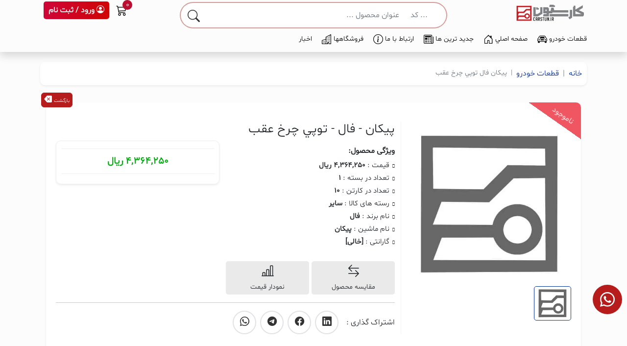

--- FILE ---
content_type: text/html; charset=UTF-8
request_url: https://carstun.ir/product/9335/%D9%BE%D9%8A%DA%A9%D8%A7%D9%86-%D9%81%D8%A7%D9%84-%D8%AA%D9%88%D9%BE%D9%8A-%DA%86%D8%B1%D8%AE-%D8%B9%D9%82%D8%A8
body_size: 15024
content:

<!DOCTYPE html>
<html lang="fa"
      dir="rtl">
<head>
    <title>پيکان - فال - توپي چرخ عقب</title>
<meta charset="UTF-8">
<meta http-equiv="X-UA-Compatible" content="IE=edge">
<!--<meta name="viewport" content="width=device-width, initial-scale=1, shrink-to-fit=no">-->
<meta name="viewport" content="width=device-width">
    <meta name="keywords" content="پيکان - فال - توپي چرخ عقب,فال">

    <meta name="description" content="پيکان - فال - توپي چرخ عقب, قیمت 4364250 ریال ,فال ">

<meta name="author" content="کارستون">
<!-- Favicon -->

<link rel="apple-touch-icon" sizes="180x180"
      href="https://carstun.ir/images/apple-icon-180x180.png">
<link rel="icon" type="image/png" sizes="32x32"
      href="https://carstun.ir/images/favicon-32x32.png">
<link rel="icon" type="image/png" sizes="16x16"
      href="https://carstun.ir/images/favicon-16x16.png">
<link rel="shortcut icon" href="https://carstun.ir/favicon.ico">
<meta name="apple-mobile-web-app-title" content="Carstun">
<meta name="application-name" content="Carstun">
<meta name="msapplication-TileColor" content="#cc9966">
<meta name="theme-color" content="#ffffff">
<!-- Plugins CSS File -->
<link rel="stylesheet" href="https://carstun.ir/themes/light/css/bootstrap.rtl.min.css?ver=41002805">
<link rel="stylesheet" href="https://carstun.ir/themes/light/css/bootstrap-icons/bootstrap-icons.css?ver=100280901">
<link rel="stylesheet" href="https://carstun.ir/themes/light/js/plugin/back-to-top/jquery-backToTop.min.css?ver=100280">
<link rel="stylesheet" href="https://carstun.ir/themes/light/css/style.css?ver=100280128">
<link rel="stylesheet" href="https://carstun.ir/themes/light/css/responsive.css?ver=100280">
<link rel="stylesheet" href="https://carstun.ir/themes/light/css/swal-dark.css?ver=100280">
<script src="https://carstun.ir/themes/light/js/jquery-3.6.1.min.js"></script>
<script src="https://carstun.ir/themes/light/js/bootstrap.bundle.min.js?v5.2.3"></script>
<script src="https://carstun.ir/themes/light/js/plugin/range/jQuery.inputSliderRange.min.js"></script>
<script src="https://carstun.ir/themes/light/js/plugin/bootstrap-touchspin/jquery.bootstrap-touchspin.min.js"></script>
<script src="https://carstun.ir/themes/light/js/sweetalert2.min.js?v=3"></script>
<script src="https://carstun.ir/themes/light/js/bootstrap.min.js"></script>
<link href="https://carstun.ir/admin/css/jquery-ui.css?v=13" rel="stylesheet" media="screen"/>
<!-- Global site tag (gtag.js) - Google Analytics -->


<link rel='canonical' href='https://carstun.ir/product/9335/پيکان-فال-توپي-چرخ-عقب'><script type='application/ld+json'>{
  "@context": "https://www.schema.org","@type": "Product","name": "پيکان - فال - توپي چرخ عقب","image": ["https://carstun.ir/uploads/2020/11/2867.webp"],"description": "","brand": {
    "@type": "Brand",
    "name": "فال",
    "url": "https://carstun.ir/search/brand/185/فال",
    "@id": "https://carstun.ir/search/brand/185/فال"
  },
  "aggregateRating": {"@type": "AggregateRating","ratingValue": 5,"reviewCount": 1},
  "offers": {"@type": "Offer", "priceCurrency": "IRR","price": 4364250,"priceValidUntil": "2024-01-17","itemCondition": "https://schema.org/NewCondition","availability": "https://schema.org/InStock"},
  "review": {"@type": "Review","reviewRating": {"@type": "Rating","bestRating": 5,"ratingValue": 5},
    "author": {"@type": "Person","name": "کارستون"},"datePublished": "2020-09-14"}
    }</script></head>

<body>

<div class="page-wrapper">
    <header id="mainHeader1" style=""
        class=" shadow">
        <div class="w-100"  id="mainHeaderDown">
        <div class="container">
        <div class="row top-menu justify-content-center">
            <div class="col-lg-3 col-4 order-lg-1 order-2">
                <div class="top-menu-logo">
                                            <a id="lnkCarstunLogo" href="https://carstun.ir/"><img
                                    src="https://carstun.ir/themes/light/assets/images/logo.png"
                                    alt="Carstun Logo" height="50" width="150" class="img-fluid"></a>
                        
                </div>
            </div>
            <div class="col-lg-6 text-center d-none d-lg-block order-lg-2 order-3">
                
                <div class="top-menu-search rounded-pill mt-1" style="background-color: white;padding: 7px">
                    <form id="frmSearchHeader" action="https://carstun.ir/search" method="get">
                        <div class="input-group">
                            <input type="tel"
                                   class="form-control" value="" name="BarCode" placeholder="کد ...">
                            <input type="text" class="form-control w-75"
                                   value="" name="q" id="q"
                                   placeholder="عنوان محصول ..." autocomplete="off" autocapitalize="off"
                                   spellcheck="false" autocorrect="off" readonly
                                   onfocus="this.removeAttribute('readonly');">

                            <button type="submit" aria-label="Carstun search products" id="btnSearchForm" title="جستجو در محصولات کارستون" class="search-btn input-group-text rounded-pill">
                                <i class="bi bi-search"></i>
                            </button>
                        </div>
                    </form>
                </div>
            </div>
            <div class="col-lg-3 col-6 order-lg-3 order-3">
                <div class="top-menu-btn">
                    <ul class="nav" id="navHeader">
                        <li class="nav-item position-relative">
                            
                            <a rel="nofollow" id="cart-head-link" title="سبد خرید" href="https://carstun.ir/admin/AdminCarts" aria-label="0">
                                <i class="bi bi-cart3 pointer"></i>
                                <span
                                        class="count-item rounded-circle" id="cart-header">
                                        0                                </span>
                            </a>
                        </li>
                        

                        <li id="compareHead" class="nav-item pointer d-none" style="position: relative">

                            <a title="مقایسه محصولات" href="https://carstun.ir/compare" aria-label="0">
                                <i class="bi bi-arrow-left-right pointer"></i>
                                <span id="compareHeadLabel"
                                        class="count-item rounded-circle">
                                        1                                </span>
                            </a>
                        </li>


                        <li class="nav-item d-xl-none d-block pointer">
                            <a rel="nofollow"  href="https://carstun.ir/admin" aria-label="carstun login">
                            <span class="auth-icon-responsive">
                                <i class="bi bi-person-circle"></i></span>
                            </a>
                        </li>

                        <li class="nav-item d-xl-block d-none">
                            <a rel="nofollow" href="https://carstun.ir/admin" class="auth-btn-index pointer text-dark" aria-label="carstun login register"
                            ><i
                                        class="bi bi-person-circle"></i>
                                ورود / ثبت نام
                            </a>
                        </li>

                    </ul>
                </div>
            </div>
            <div class="col-lg-12 col-2 order-lg-4 order-1 ">
                <div class="top-menu-menu d-lg-flex d-none">
                                <ul class="navbar-nav mt-2 pb-2" style="touch-action: pan-y;">                <li class="nav-item"><a href="https://carstun.ir/search"
                       target="_self">قطعات خودرو<span class='bi bi-car-front'></span></a>
                                    </li>
                                <li class="nav-item"><a href="https://carstun.ir/"
                       target="_self">صفحه اصلي<span class='bi bi-house-door'></span></a>
                                    </li>
                                <li class="nav-item"><a href="/search?order=update"
                       target="_self">جديد ترين ها<span class='bi bi-newspaper'></span></a>
                                    </li>
                                <li class="nav-item"><a href="https://carstun.ir/ارتباط-با-ما"
                       target="_self">ارتباط با ما<span class='bi bi-info-circle'></span></a>
                                    </li>
                                <li class="nav-item"><a href="https://carstun.ir/فروشگاهها"
                       target="_self">فروشگاهها<span class='bi bi-building'></span></a>
                                    </li>
                                <li class="nav-item"><a href="https://carstun.ir/blogs"
                       target="_self">اخبار</a>
                                    </li>
                </ul>
                            </div>
                <div class="responsive-menu d-block d-lg-none">
                    <div class="responsive-menu-icon">
                        <span id="showResponsiveMenu" class="pointer"><i class="bi bi-list"></i></span>
                    </div>
                    <div class="rm-body">
                        <div class="rm-overlay"></div>
                        <div class="rm-items">
                            <div class="rm-item-close pointer">
                                <i class="bi bi-x"></i>
                            </div>
                            <div class="rm-item-img">
                                <img src="https://carstun.ir/themes/light/assets/images/logo105-w.png" alt="Carstun Logo" width="105"
                                     height="25">
                            </div>
                            <div class="rm-item-search">
                                <div class="top-menu-search ">
                                    <form action="https://carstun.ir/search" method="get">
                                        <div class="input-group">
                                            <input name="q" type="text" class="search-txt rounded-pill"
                                                   placeholder="نام محصول مورد نظر خود را وارد کنید">
                                            <button type="submit" aria-label="Carstun search products" title="جستجو در محصولات کارستون" class="search-btn input-group-text rounded-pill">
                                                <i class="bi bi-search"></i>
                                            </button>
                                        </div>
                                    </form>
                                </div>
                            </div>
                            <a href="https://carstun.ir/uploads/carstun-main-v14.apk" class="btn btn-primary mb-3">
                                <span style="width: 20px;height: 20px" class="bi bi-android"></span>
                                دانلود نسخه جدید اپ موبایل
                            </a>
                            <ul class="rm-item-menu navbar-nav">
                                                                            <li class="nav-item bg-ul-f7">
                                                <a class="nav-link"
                                                   href="/admin">پنل کاربري</a>
                                            </li>
                                                                                        <li class="nav-item bg-ul-f7">
                                                <a class="nav-link"
                                                   href="https://carstun.ir/search">قطعات خودرو</a>
                                            </li>
                                                                                        <li class="nav-item bg-ul-f7">
                                                <a class="nav-link"
                                                   href="https://carstun.ir/فروشگاهها">فروشگاهها</a>
                                            </li>
                                                                                        <li class="nav-item bg-ul-f7">
                                                <a class="nav-link"
                                                   href="https://carstun.ir/admin/AdminCarts">خريد سريع</a>
                                            </li>
                                                                                        <li class="nav-item bg-ul-f7">
                                                <a class="nav-link"
                                                   href="https://carstun.ir/search?order=update&theme=list">جديد ترين ها</a>
                                            </li>
                                                                                        <li class="nav-item bg-ul-f7">
                                                <a class="nav-link"
                                                   href="https://carstun.ir/uploads/carstun-main-v14.apk">دريافت اپليکيشن</a>
                                            </li>
                                                                                        <li class="nav-item bg-ul-f7">
                                                <a class="nav-link"
                                                   href="https://carstun.ir/about-us-fa"><i class='icon-info-circle'></i> درباره ما</a>
                                            </li>
                                                                                        <li class="nav-item bg-ul-f7">
                                                <a class="nav-link"
                                                   href="https://carstun.ir/ارتباط-با-ما"><i class='icon-phone'></i> ارتباط با ما</a>
                                            </li>
                                                                                        <li class="nav-item bg-ul-f7">
                                                <a class="nav-link"
                                                   href="https://carstun.ir/send-methods">شيوه ارسال محصولات</a>
                                            </li>
                                                                                        <li class="nav-item bg-ul-f7">
                                                <a class="nav-link"
                                                   href="https://carstun.ir/roles">قوانين و مقررات</a>
                                            </li>
                                                                                        <li class="nav-item bg-ul-f7">
                                                <a class="nav-link"
                                                   href="https://carstun.ir/راهنما">راهنما</a>
                                            </li>
                                                                                        <li class="nav-item bg-ul-f7">
                                                <a class="nav-link"
                                                   href="https://carstun.ir/compare">مقايسه<i class='bi bi-arrow-left-right'></i></a>
                                            </li>
                                                                        </ul>
                        </div>
                    </div>
                </div>
            </div>
        </div>
        
    </div>
    </div>
</header><!-- End .header -->
<script>
    function removeCart(cart_products_id) {
        var data = {
            cart_products_id: cart_products_id,
        };
        $.ajax({
            type: "POST",
            url: "https://carstun.ir/ApiCarts/deleteCartProduct",
            data: data,
            success: function (data) {
                $("#cart-header").html(data);
                //showDotAnim();
            },
            error: function () {
            }
        });
    }

    function removeCompare(products_id) {
        var data = {
            products_id: products_id,
        };
        $.ajax({
            type: "POST",
            url: "https://carstun.ir/ApiCompare/deleteCompareProduct",
            data: data,
            success: function (data) {
                $("#compare-header").html(data);
            },
            error: function () {
            }
        });
    }

    function deleteAllCompare() {
        $.ajax({
            type: "GET",
            url: "https://carstun.ir/ApiCompare/deleteAllCompare",
            success: function (data) {
                $("#compare-header").html(data);
            },
            error: function () {
            }
        });
    }
</script>        <div id="mainContent" class="content ">
            <div class="container">

    <div class="row">
        <div class="col-12">
            <div class="product-meta-breadcrumb shadow-sm">
                <nav>
                    <ol class="breadcrumb mb-0">
                        <li class="breadcrumb-item">
                            <a href="https://carstun.ir/">خانه</a>
                        </li>
                        <li class="breadcrumb-item">
                            <a href="https://carstun.ir/search">قطعات خودرو</a>
                        </li>
                                                <li class="breadcrumb-item active" aria-current="page">
                                        <span>
                                            پيکان فال توپي چرخ عقب                                        </span>
                        </li>
                    </ol>
                </nav>
            </div>
        </div>
    </div>
</div>            <div class="container">
                <link rel="stylesheet" href="https://carstun.ir/themes/light/css/swiper-bundle.min.css?ver">
<script src="https://carstun.ir/themes/light/js/swiper-bundle.min.js"></script>

<div class="content">
    <div class="product-meta">
        <div class="container">
            <div class="summary shadow-sm">
                                    <div class="text-left">
                        <a rel="nofollow" class="btn btn-back" style="" href="https://carstun.ir/">
                            <span class="bk-txt">بازگشت</span>
                            <i class="bi bi-backspace-fill"></i>
                        </a>
                    </div>

                
                                <div class='summary-offer'><span class='text-not-exists'>ناموجود</span></div>
                <div class="row">
                    <div class="col-lg-4">
                        <div class="summary-entry d-none">
                            <div class="se-title">
                                <h1>
                                    پيکان - فال - توپي چرخ عقب                                </h1>
                            </div>
                        </div>
                        <div style="--swiper-navigation-color: #fff; --swiper-pagination-color: #fff"
                             class="swiper product-gallery">
                            <div class="swiper-wrapper" title="برای بزرگنمایی تصویر دابل کلیک کنید">
                                <div class="swiper-slide">
                                    <div class="swiper-zoom-container">
                                        <img class="img-fluid" width="800" height="800" alt="پيکان - فال - توپي چرخ عقب"
                                             src="https://carstun.ir/uploads/2020/11/2867.webp"/>
                                    </div>
                                </div>

                                                                <!--                                <a data-fancybox="images" data-srcset="-->
                                <!--"></a>-->
                            </div>
                        </div>
                        <div thumbsSlider="" class="swiper product-gallery-thumb">
                            <div class="swiper-wrapper">
                                <div class="swiper-slide">
                                    <img class="img-fluid" alt="پيکان - فال - توپي چرخ عقب" width="100" height="100"
                                         src="https://carstun.ir/uploads/2020/11/thumb-2867.webp"/>
                                </div>
                                                            </div>
                        </div>
                    </div>
                    <div class="col-lg-8 border-right-product">
                        <div class="summary-entry mt-lg-0 mt-4">
                            <div class="se-title">
                                <h1>
                                    پيکان - فال - توپي چرخ عقب                                </h1>
                            </div>
                        </div>
                        <div class="se-body">
                            <div class="row">
                                <div class="col-lg-6">
                                    <div class="se-desc">
                                        <h6>ویژگی محصول:</h6>
                                        <ul>
                                                                                            <li>
                                                    <span class="title">قیمت :</span>
                                                    <span class="desc fw-bold">4,364,250 ریال </span>
                                                </li>
                                                                                                <li>
                                                    <span class="title">تعداد در بسته :</span>
                                                    <span class="desc fw-bold">1</span>
                                                </li>
                                                                                                <li>
                                                    <span class="title">تعداد در کارتن :</span>
                                                    <span class="desc fw-bold">10</span>
                                                </li>
                                                                                                <li>
                                                    <span class="title">رسته های کالا :</span>
                                                    <span class="desc fw-bold">سایر</span>
                                                </li>
                                                                                                <li>
                                                    <span class="title">نام برند :</span>
                                                    <span class="desc fw-bold">فال</span>
                                                </li>
                                                                                                <li>
                                                    <span class="title">نام ماشین :</span>
                                                    <span class="desc fw-bold">پيکان</span>
                                                </li>
                                                                                                <li>
                                                    <span class="title">گارانتی :</span>
                                                    <span class="desc fw-bold">[خالی]</span>
                                                </li>
                                                                                        </ul>
                                    </div>
                                </div>
                                <div class="col-lg-6 col-10 m-auto mt-lg-2 mt-3">
                                    <div class="se-cart shadow-sm">
                                        <div class="se-cart-detail">
                                        </div>
                                        <div class="se-cart-price">
                                            <label for="qty" class="se-cart-price-new">
                                                                                                    4,364,250                                                    ریال
                                                                                            </label>
                                        </div>
                                        <div class="se-cart-form">
                                                                                        
                                        </div>
                                    </div>
                                                                    </div>
                            </div>
                        </div>
                        
                        <div class="icon-product-box mt-3">
                                                        <div class="icon-product-box-item btn-compare" product-id="9335">
                                <i class="bi bi-arrow-left-right"></i><span>مقایسه محصول</span>
                            </div>
                            <div class="icon-product-box-item btn-chart" product-id="9335">
                                <i class="bi bi-bar-chart-line"></i>
                                <span>نمودار قیمت</span>
                            </div>
                        </div>
                        <hr/>
                        <div class="social-icons social-icons-sm">
                            <span class="social-label">اشتراک گذاری : </span>
                            <a href="https://www.linkedin.com/shareArticle?mini=true&url=https://carstun.ir/product/9335/%D9%BE%D9%8A%DA%A9%D8%A7%D9%86-%D9%81%D8%A7%D9%84-%D8%AA%D9%88%D9%BE%D9%8A-%DA%86%D8%B1%D8%AE-%D8%B9%D9%82%D8%A8"
                               class="social-icon" title="لینکداین" target="_blank">
                                <i class="bi bi-linkedin"></i></a>
                            <a href="https://www.facebook.com/sharer/sharer.php?u=https://carstun.ir/product/9335/%D9%BE%D9%8A%DA%A9%D8%A7%D9%86-%D9%81%D8%A7%D9%84-%D8%AA%D9%88%D9%BE%D9%8A-%DA%86%D8%B1%D8%AE-%D8%B9%D9%82%D8%A8"
                               class="social-icon" title="فیس بوک" target="_blank"><i
                                        class="bi bi-facebook"></i></a>
                            <a href="https://telegram.me/share/url?url=https://carstun.ir/product/9335/%D9%BE%D9%8A%DA%A9%D8%A7%D9%86-%D9%81%D8%A7%D9%84-%D8%AA%D9%88%D9%BE%D9%8A-%DA%86%D8%B1%D8%AE-%D8%B9%D9%82%D8%A8" class="social-icon"
                               title="تلگرام" target="_blank"><i
                                        class="bi bi-telegram"></i></a>
                            <a href="whatsapp://send?text=https://carstun.ir/product/9335/%D9%BE%D9%8A%DA%A9%D8%A7%D9%86-%D9%81%D8%A7%D9%84-%D8%AA%D9%88%D9%BE%D9%8A-%DA%86%D8%B1%D8%AE-%D8%B9%D9%82%D8%A8" class="social-icon" title="واتس اپ"
                               target="_blank"><i
                                        class="bi bi-whatsapp"></i></a>
                        </div>

                                            </div>
                </div>
            </div>


            <div class="content-box">
                <div class="row ">
                    <div class="col-md-12">
                        
                        <div class="">
                            <a class="float-right" href="https://carstun.ir/search/0/کارستون">
                                <img class="srore-img-small" width="20" height="20" src="https://carstun.ir/images/favicon-32x32.png"
                                     alt="فروشگاه کارستون">
                                <label class="highlight"> فروشنده : </label>
                                <h2 class="text-danger d-inline-block">کارستون</h2>

                            </a>
                        </div>
                        
                    </div>
                                    </div>
            </div>
        </div>
    </div>
    <!-- end product meta -->
</div>
<div class="product-descs" id="prodesc">
    <div class="container">
        <div class="product-desc shadow-md">
            <div class="product-desc-tab">
                <ul class="nav" id="productTab" role="tablist">
                    <li class="nav-item" role="presentation">
                        <button class="active" id="productDesc" data-bs-toggle="tab" data-bs-target="#productDesc-pane"
                                role="tab" type="button" aria-selected="true"><a href="#prodesc"><i
                                        class="bi bi-file-text"></i> توضیحات</a></button>
                    </li>
                    <li class="nav-item" role="presentation">
                        <button class="" id="productComment" data-bs-toggle="tab" data-bs-target="#productComment-pane"
                                role="tab" type="button" aria-selected="false" tabindex="-1"><a href="#prodesc"><i
                                        class="bi bi-chat-quote"></i> نظرات</a></button>
                    </li>
                </ul>
            </div>
            <div class="product-desc-tab-content">
                <div class="tab-content" id="productTabContent">
                    <div class="tab-pane fade show active product-desc-contents" id="productDesc-pane" role="tabpanel"
                         aria-labelledby="#productDesc">
                        <div class="product-desc-content">
                                                    </div>
                    </div>

                    <div class="tab-pane fade product-comment-content" id="productComment-pane" role="tabpanel"
                         aria-labelledby="#productComment">
                        <h4 class="text-muted-2 fw-bold">امتیاز کاربران به :</h4>
                        <span class="fw-bold d-block mt-2 text-muted font-12">
                            پيکان - فال - توپي چرخ عقب                            <h3>نظر (0)</h3>
                        </span>
                        <div class="box_comment container mt-4">
                            <div class="container box_filter mt-5 border-bottom pb-3">
                                <div class="row">
                                    <div class="col-md-6 bf1">
                                        <p class="title-comment-product fw-bold text-muted-2">
                                            <svg xmlns="http://www.w3.org/2000/svg" width="16" height="16"
                                                 fill="currentColor" class="bi bi-arrow-down-left-circle-fill"
                                                 viewBox="0 0 16 16">
                                                <path d="M16 8A8 8 0 1 0 0 8a8 8 0 0 0 16 0zm-5.904-2.803a.5.5 0 1 1 .707.707L6.707 10h2.768a.5.5 0 0 1 0 1H5.5a.5.5 0 0 1-.5-.5V6.525a.5.5 0 0 1 1 0v2.768l4.096-4.096z"></path>
                                            </svg>
                                            نظرات کاربران
                                        </p>
                                    </div>
                                    <div class="col-md-6 bf2">
                                    </div>
                                </div>
                            </div>
                                                    </div>
                        <div class="touch-container row justify-content-center">
                            <div class="col-md-9 col-lg-7">
                                <div class="text-center">
                                    <h2 class="title mb-1 text-center">ثبت نظر</h2><!-- End .title mb-2 -->
                                    <p class="lead text-primary text-center">
                                        از طریق فرم زیر میتوانید نظر خود را در مورد این محصول با ما در میان بگذارید
                                    </p>

                                    <form action="https://carstun.ir/ApiCarts/saveCommentPro" class="contact-form mb-2"
                                          method="post">
                                        <input type="hidden" value="9335" name="productId">
                                        <div class="feedback">
                                            <div class="rating">
                                                <input type="radio" name="rating" id="rating-5" value="5">
                                                <label for="rating-5"></label>
                                                <input type="radio" name="rating" id="rating-4" value="4">
                                                <label for="rating-4"></label>
                                                <input type="radio" name="rating" id="rating-3" value="3">
                                                <label for="rating-3"></label>
                                                <input type="radio" name="rating" id="rating-2" value="2">
                                                <label for="rating-2"></label>
                                                <input type="radio" name="rating" id="rating-1" value="1">
                                                <label for="rating-1"></label>
                                                <div class="emoji-wrapper">
                                                    <div class="emoji">
                                                        <svg class="rating-0" xmlns="http://www.w3.org/2000/svg"
                                                             viewBox="0 0 512 512">
                                                            <circle cx="256" cy="256" r="256" fill="#ffd93b"/>
                                                            <path d="M512 256c0 141.44-114.64 256-256 256-80.48 0-152.32-37.12-199.28-95.28 43.92 35.52 99.84 56.72 160.72 56.72 141.36 0 256-114.56 256-256 0-60.88-21.2-116.8-56.72-160.72C474.8 103.68 512 175.52 512 256z"
                                                                  fill="#f4c534"/>
                                                            <ellipse
                                                                    transform="scale(-1) rotate(31.21 715.433 -595.455)"
                                                                    cx="166.318" cy="199.829" rx="56.146" ry="56.13"
                                                                    fill="#fff"/>
                                                            <ellipse transform="rotate(-148.804 180.87 175.82)"
                                                                     cx="180.871"
                                                                     cy="175.822" rx="28.048" ry="28.08"
                                                                     fill="#3e4347"/>
                                                            <ellipse transform="rotate(-113.778 194.434 165.995)"
                                                                     cx="194.433"
                                                                     cy="165.993" rx="8.016" ry="5.296" fill="#5a5f63"/>
                                                            <ellipse
                                                                    transform="scale(-1) rotate(31.21 715.397 -1237.664)"
                                                                    cx="345.695" cy="199.819" rx="56.146" ry="56.13"
                                                                    fill="#fff"/>
                                                            <ellipse transform="rotate(-148.804 360.25 175.837)"
                                                                     cx="360.252"
                                                                     cy="175.84" rx="28.048" ry="28.08" fill="#3e4347"/>
                                                            <ellipse
                                                                    transform="scale(-1) rotate(66.227 254.508 -573.138)"
                                                                    cx="373.794" cy="165.987" rx="8.016" ry="5.296"
                                                                    fill="#5a5f63"/>
                                                            <path d="M370.56 344.4c0 7.696-6.224 13.92-13.92 13.92H155.36c-7.616 0-13.92-6.224-13.92-13.92s6.304-13.92 13.92-13.92h201.296c7.696.016 13.904 6.224 13.904 13.92z"
                                                                  fill="#3e4347"/>
                                                        </svg>
                                                        <svg class="rating-1" xmlns="http://www.w3.org/2000/svg"
                                                             viewBox="0 0 512 512">
                                                            <circle cx="256" cy="256" r="256" fill="#ffd93b"/>
                                                            <path d="M512 256A256 256 0 0 1 56.7 416.7a256 256 0 0 0 360-360c58.1 47 95.3 118.8 95.3 199.3z"
                                                                  fill="#f4c534"/>
                                                            <path d="M328.4 428a92.8 92.8 0 0 0-145-.1 6.8 6.8 0 0 1-12-5.8 86.6 86.6 0 0 1 84.5-69 86.6 86.6 0 0 1 84.7 69.8c1.3 6.9-7.7 10.6-12.2 5.1z"
                                                                  fill="#3e4347"/>
                                                            <path d="M269.2 222.3c5.3 62.8 52 113.9 104.8 113.9 52.3 0 90.8-51.1 85.6-113.9-2-25-10.8-47.9-23.7-66.7-4.1-6.1-12.2-8-18.5-4.2a111.8 111.8 0 0 1-60.1 16.2c-22.8 0-42.1-5.6-57.8-14.8-6.8-4-15.4-1.5-18.9 5.4-9 18.2-13.2 40.3-11.4 64.1z"
                                                                  fill="#f4c534"/>
                                                            <path d="M357 189.5c25.8 0 47-7.1 63.7-18.7 10 14.6 17 32.1 18.7 51.6 4 49.6-26.1 89.7-67.5 89.7-41.6 0-78.4-40.1-82.5-89.7A95 95 0 0 1 298 174c16 9.7 35.6 15.5 59 15.5z"
                                                                  fill="#fff"/>
                                                            <path d="M396.2 246.1a38.5 38.5 0 0 1-38.7 38.6 38.5 38.5 0 0 1-38.6-38.6 38.6 38.6 0 1 1 77.3 0z"
                                                                  fill="#3e4347"/>
                                                            <path d="M380.4 241.1c-3.2 3.2-9.9 1.7-14.9-3.2-4.8-4.8-6.2-11.5-3-14.7 3.3-3.4 10-2 14.9 2.9 4.9 5 6.4 11.7 3 15z"
                                                                  fill="#fff"/>
                                                            <path d="M242.8 222.3c-5.3 62.8-52 113.9-104.8 113.9-52.3 0-90.8-51.1-85.6-113.9 2-25 10.8-47.9 23.7-66.7 4.1-6.1 12.2-8 18.5-4.2 16.2 10.1 36.2 16.2 60.1 16.2 22.8 0 42.1-5.6 57.8-14.8 6.8-4 15.4-1.5 18.9 5.4 9 18.2 13.2 40.3 11.4 64.1z"
                                                                  fill="#f4c534"/>
                                                            <path d="M155 189.5c-25.8 0-47-7.1-63.7-18.7-10 14.6-17 32.1-18.7 51.6-4 49.6 26.1 89.7 67.5 89.7 41.6 0 78.4-40.1 82.5-89.7A95 95 0 0 0 214 174c-16 9.7-35.6 15.5-59 15.5z"
                                                                  fill="#fff"/>
                                                            <path d="M115.8 246.1a38.5 38.5 0 0 0 38.7 38.6 38.5 38.5 0 0 0 38.6-38.6 38.6 38.6 0 1 0-77.3 0z"
                                                                  fill="#3e4347"/>
                                                            <path d="M131.6 241.1c3.2 3.2 9.9 1.7 14.9-3.2 4.8-4.8 6.2-11.5 3-14.7-3.3-3.4-10-2-14.9 2.9-4.9 5-6.4 11.7-3 15z"
                                                                  fill="#fff"/>
                                                        </svg>
                                                        <svg class="rating-2" xmlns="http://www.w3.org/2000/svg"
                                                             viewBox="0 0 512 512">
                                                            <circle cx="256" cy="256" r="256" fill="#ffd93b"/>
                                                            <path d="M512 256A256 256 0 0 1 56.7 416.7a256 256 0 0 0 360-360c58.1 47 95.3 118.8 95.3 199.3z"
                                                                  fill="#f4c534"/>
                                                            <path d="M336.6 403.2c-6.5 8-16 10-25.5 5.2a117.6 117.6 0 0 0-110.2 0c-9.4 4.9-19 3.3-25.6-4.6-6.5-7.7-4.7-21.1 8.4-28 45.1-24 99.5-24 144.6 0 13 7 14.8 19.7 8.3 27.4z"
                                                                  fill="#3e4347"/>
                                                            <path d="M276.6 244.3a79.3 79.3 0 1 1 158.8 0 79.5 79.5 0 1 1-158.8 0z"
                                                                  fill="#fff"/>
                                                            <circle cx="340" cy="260.4" r="36.2" fill="#3e4347"/>
                                                            <g fill="#fff">
                                                                <ellipse transform="rotate(-135 326.4 246.6)" cx="326.4"
                                                                         cy="246.6" rx="6.5" ry="10"/>
                                                                <path d="M231.9 244.3a79.3 79.3 0 1 0-158.8 0 79.5 79.5 0 1 0 158.8 0z"/>
                                                            </g>
                                                            <circle cx="168.5" cy="260.4" r="36.2" fill="#3e4347"/>
                                                            <ellipse transform="rotate(-135 182.1 246.7)" cx="182.1"
                                                                     cy="246.7"
                                                                     rx="10" ry="6.5" fill="#fff"/>
                                                        </svg>
                                                        <svg class="rating-3" xmlns="http://www.w3.org/2000/svg"
                                                             viewBox="0 0 512 512">
                                                            <circle cx="256" cy="256" r="256" fill="#ffd93b"/>
                                                            <path d="M407.7 352.8a163.9 163.9 0 0 1-303.5 0c-2.3-5.5 1.5-12 7.5-13.2a780.8 780.8 0 0 1 288.4 0c6 1.2 9.9 7.7 7.6 13.2z"
                                                                  fill="#3e4347"/>
                                                            <path d="M512 256A256 256 0 0 1 56.7 416.7a256 256 0 0 0 360-360c58.1 47 95.3 118.8 95.3 199.3z"
                                                                  fill="#f4c534"/>
                                                            <g fill="#fff">
                                                                <path d="M115.3 339c18.2 29.6 75.1 32.8 143.1 32.8 67.1 0 124.2-3.2 143.2-31.6l-1.5-.6a780.6 780.6 0 0 0-284.8-.6z"/>
                                                                <ellipse cx="356.4" cy="205.3" rx="81.1" ry="81"/>
                                                            </g>
                                                            <ellipse cx="356.4" cy="205.3" rx="44.2" ry="44.2"
                                                                     fill="#3e4347"/>
                                                            <g fill="#fff">
                                                                <ellipse transform="scale(-1) rotate(45 454 -906)"
                                                                         cx="375.3"
                                                                         cy="188.1" rx="12" ry="8.1"/>
                                                                <ellipse cx="155.6" cy="205.3" rx="81.1" ry="81"/>
                                                            </g>
                                                            <ellipse cx="155.6" cy="205.3" rx="44.2" ry="44.2"
                                                                     fill="#3e4347"/>
                                                            <ellipse transform="scale(-1) rotate(45 454 -421.3)"
                                                                     cx="174.5"
                                                                     cy="188" rx="12" ry="8.1" fill="#fff"/>
                                                        </svg>
                                                        <svg class="rating-4" xmlns="http://www.w3.org/2000/svg"
                                                             viewBox="0 0 512 512">
                                                            <circle cx="256" cy="256" r="256" fill="#ffd93b"/>
                                                            <path d="M512 256A256 256 0 0 1 56.7 416.7a256 256 0 0 0 360-360c58.1 47 95.3 118.8 95.3 199.3z"
                                                                  fill="#f4c534"/>
                                                            <path d="M232.3 201.3c0 49.2-74.3 94.2-74.3 94.2s-74.4-45-74.4-94.2a38 38 0 0 1 74.4-11.1 38 38 0 0 1 74.3 11.1z"
                                                                  fill="#e24b4b"/>
                                                            <path d="M96.1 173.3a37.7 37.7 0 0 0-12.4 28c0 49.2 74.3 94.2 74.3 94.2C80.2 229.8 95.6 175.2 96 173.3z"
                                                                  fill="#d03f3f"/>
                                                            <path d="M215.2 200c-3.6 3-9.8 1-13.8-4.1-4.2-5.2-4.6-11.5-1.2-14.1 3.6-2.8 9.7-.7 13.9 4.4 4 5.2 4.6 11.4 1.1 13.8z"
                                                                  fill="#fff"/>
                                                            <path d="M428.4 201.3c0 49.2-74.4 94.2-74.4 94.2s-74.3-45-74.3-94.2a38 38 0 0 1 74.4-11.1 38 38 0 0 1 74.3 11.1z"
                                                                  fill="#e24b4b"/>
                                                            <path d="M292.2 173.3a37.7 37.7 0 0 0-12.4 28c0 49.2 74.3 94.2 74.3 94.2-77.8-65.7-62.4-120.3-61.9-122.2z"
                                                                  fill="#d03f3f"/>
                                                            <path d="M411.3 200c-3.6 3-9.8 1-13.8-4.1-4.2-5.2-4.6-11.5-1.2-14.1 3.6-2.8 9.7-.7 13.9 4.4 4 5.2 4.6 11.4 1.1 13.8z"
                                                                  fill="#fff"/>
                                                            <path d="M381.7 374.1c-30.2 35.9-75.3 64.4-125.7 64.4s-95.4-28.5-125.8-64.2a17.6 17.6 0 0 1 16.5-28.7 627.7 627.7 0 0 0 218.7-.1c16.2-2.7 27 16.1 16.3 28.6z"
                                                                  fill="#3e4347"/>
                                                            <path d="M256 438.5c25.7 0 50-7.5 71.7-19.5-9-33.7-40.7-43.3-62.6-31.7-29.7 15.8-62.8-4.7-75.6 34.3 20.3 10.4 42.8 17 66.5 17z"
                                                                  fill="#e24b4b"/>
                                                        </svg>
                                                        <svg class="rating-5" xmlns="http://www.w3.org/2000/svg"
                                                             viewBox="0 0 512 512">
                                                            <g fill="#ffd93b">
                                                                <circle cx="256" cy="256" r="256"/>
                                                                <path d="M512 256A256 256 0 0 1 56.8 416.7a256 256 0 0 0 360-360c58 47 95.2 118.8 95.2 199.3z"/>
                                                            </g>
                                                            <path d="M512 99.4v165.1c0 11-8.9 19.9-19.7 19.9h-187c-13 0-23.5-10.5-23.5-23.5v-21.3c0-12.9-8.9-24.8-21.6-26.7-16.2-2.5-30 10-30 25.5V261c0 13-10.5 23.5-23.5 23.5h-187A19.7 19.7 0 0 1 0 264.7V99.4c0-10.9 8.8-19.7 19.7-19.7h472.6c10.8 0 19.7 8.7 19.7 19.7z"
                                                                  fill="#e9eff4"/>
                                                            <path d="M204.6 138v88.2a23 23 0 0 1-23 23H58.2a23 23 0 0 1-23-23v-88.3a23 23 0 0 1 23-23h123.4a23 23 0 0 1 23 23z"
                                                                  fill="#45cbea"/>
                                                            <path d="M476.9 138v88.2a23 23 0 0 1-23 23H330.3a23 23 0 0 1-23-23v-88.3a23 23 0 0 1 23-23h123.4a23 23 0 0 1 23 23z"
                                                                  fill="#e84d88"/>
                                                            <g fill="#38c0dc">
                                                                <path d="M95.2 114.9l-60 60v15.2l75.2-75.2zM123.3 114.9L35.1 203v23.2c0 1.8.3 3.7.7 5.4l116.8-116.7h-29.3z"/>
                                                            </g>
                                                            <g fill="#d23f77">
                                                                <path d="M373.3 114.9l-66 66V196l81.3-81.2zM401.5 114.9l-94.1 94v17.3c0 3.5.8 6.8 2.2 9.8l121.1-121.1h-29.2z"/>
                                                            </g>
                                                            <path d="M329.5 395.2c0 44.7-33 81-73.4 81-40.7 0-73.5-36.3-73.5-81s32.8-81 73.5-81c40.5 0 73.4 36.3 73.4 81z"
                                                                  fill="#3e4347"/>
                                                            <path d="M256 476.2a70 70 0 0 0 53.3-25.5 34.6 34.6 0 0 0-58-25 34.4 34.4 0 0 0-47.8 26 69.9 69.9 0 0 0 52.6 24.5z"
                                                                  fill="#e24b4b"/>
                                                            <path d="M290.3 434.8c-1 3.4-5.8 5.2-11 3.9s-8.4-5.1-7.4-8.7c.8-3.3 5.7-5 10.7-3.8 5.1 1.4 8.5 5.3 7.7 8.6z"
                                                                  fill="#fff" opacity=".2"/>
                                                        </svg>
                                                    </div>
                                                </div>
                                            </div>
                                        </div>
                                        <div class="form-group">
                                            <input type="text" name="full_name" class="form-control" id="full_name"
                                                   placeholder="نام قابل نمایش">
                                        </div>
                                        <div class="form-group">
                                            <textarea class="form-control" cols="30" rows="4" id="cmessage" required=""
                                                      placeholder="متن نظر شما *" name="comment_message"></textarea>
                                        </div>
                                        <div class="form-group">

                                            <div class="text-center">
                                                <button type="submit"
                                                        class="btn btn-success btn-primary-pill rounded-pill w-100 shadow-sm">
                                                    <span>ارسال نظر</span>
                                                    <i class="bi bi-arrow-left"></i>
                                                </button>
                                            </div><!-- End .text-center -->
                                        </div>
                                    </form><!-- End .contact-form -->
                                </div><!-- End .col-md-9 col-lg-7 -->
                            </div><!-- End .row -->
                        </div>

                    </div>
                </div>
            </div>
        </div>
    </div>
</div>


<div class="product-box-two">
    <div class="container">
        <div class="pbt">
            <div class="pbt-header">
                <div class="pbt-header-title">
                    <h6>محصولات مشابه</h6>
                </div>
<!--                <div class="pbt-header-link">-->
<!--                    <a href="--><!--" class="fromCenter border-animate">مشاهده همه</a>-->
<!--                </div>-->
            </div>
            <div class="swiper product-box-two-slider">
                <div class="swiper-wrapper">
                                            <div class="swiper-slide">
                            <div class="product-box-item shadow-box">


                                
                                <div class="product-box-item-img">

                                    <a href="https://carstun.ir/product/9220/405-سمند-ميل-توپي-چرخ-عقب-مهرژن">
                                        <img src="https://carstun.ir/uploads/2025/05/thumb-7356.webp"  alt="405 - سمند - ميل توپي چرخ عقب (اراز)" width="202" height="202" class="img-fluid">
                                    </a>
                                </div>
                                <a href="https://carstun.ir/product/9220/405-سمند-ميل-توپي-چرخ-عقب-مهرژن">
                                    <div class="product-box-item-desc">
                                        <div class="product-box-item-title">
                                            <h6>
                                                405 - سمند - ميل توپي چرخ عقب (اراز)                                            </h6>
                                        </div>
                                        <div class="product-box-price">
                                            <div class="d-flex justify-content-between">

                                                <span class="product-price">
                                                    2,645,000 ریال                                                 </span>
                                            </div>
                                        </div>
                                    </div>
                                </a>
                            </div>
                        </div>
                                            <div class="swiper-slide">
                            <div class="product-box-item shadow-box">


                                
                                <div class="product-box-item-img">

                                    <a href="https://carstun.ir/product/9520/سمند-هانتر-ترمز-درب-عقب-طرح-قديم">
                                        <img src="https://carstun.ir/uploads/2025/02/thumb-7101.webp"  alt="پرايد - توپي (محور) چرخ عقب جديد عظام" width="202" height="202" class="img-fluid">
                                    </a>
                                </div>
                                <a href="https://carstun.ir/product/9520/سمند-هانتر-ترمز-درب-عقب-طرح-قديم">
                                    <div class="product-box-item-desc">
                                        <div class="product-box-item-title">
                                            <h6>
                                                پرايد - توپي (محور) چرخ عقب جديد عظام                                            </h6>
                                        </div>
                                        <div class="product-box-price">
                                            <div class="d-flex justify-content-between">

                                                <span class="product-price">
                                                    3,139,500 ریال                                                 </span>
                                            </div>
                                        </div>
                                    </div>
                                </a>
                            </div>
                        </div>
                                            <div class="swiper-slide">
                            <div class="product-box-item shadow-box">


                                
                                <div class="product-box-item-img">

                                    <a href="https://carstun.ir/product/10323/دنده-بزرگ-تکي-دشلي-آرژانتين">
                                        <img src="https://carstun.ir/uploads/2020/11/thumb-2867.webp"  alt="پرايد - توپي (محور) چرخ عقب (ABS) عظام" width="202" height="202" class="img-fluid">
                                    </a>
                                </div>
                                <a href="https://carstun.ir/product/10323/دنده-بزرگ-تکي-دشلي-آرژانتين">
                                    <div class="product-box-item-desc">
                                        <div class="product-box-item-title">
                                            <h6>
                                                پرايد - توپي (محور) چرخ عقب (ABS) عظام                                            </h6>
                                        </div>
                                        <div class="product-box-price">
                                            <div class="d-flex justify-content-between">

                                                <span class="product-price">
                                                    3,404,000 ریال                                                 </span>
                                            </div>
                                        </div>
                                    </div>
                                </a>
                            </div>
                        </div>
                                            <div class="swiper-slide">
                            <div class="product-box-item shadow-box">


                                
                                <div class="product-box-item-img">

                                    <a href="https://carstun.ir/product/11831/روآ-رينگ-برزيل-STD-طرح">
                                        <img src="https://carstun.ir/uploads/2023/12/thumb-5957.webp"  alt="405 - توپي چرخ عقب ABS عظام" width="202" height="202" class="img-fluid">
                                    </a>
                                </div>
                                <a href="https://carstun.ir/product/11831/روآ-رينگ-برزيل-STD-طرح">
                                    <div class="product-box-item-desc">
                                        <div class="product-box-item-title">
                                            <h6>
                                                405 - توپي چرخ عقب ABS عظام                                            </h6>
                                        </div>
                                        <div class="product-box-price">
                                            <div class="d-flex justify-content-between">

                                                <span class="product-price">
                                                    18,745,000 ریال                                                 </span>
                                            </div>
                                        </div>
                                    </div>
                                </a>
                            </div>
                        </div>
                                            <div class="swiper-slide">
                            <div class="product-box-item shadow-box">


                                
                                <div class="product-box-item-img">

                                    <a href="https://carstun.ir/product/11838/206-ميل-توپي-چرخ-عقب-مهرژن">
                                        <img src="https://carstun.ir/uploads/2020/11/thumb-2867.webp"  alt="206 - ميل توپي چرخ عقب تيپ 2 (اراز)" width="202" height="202" class="img-fluid">
                                    </a>
                                </div>
                                <a href="https://carstun.ir/product/11838/206-ميل-توپي-چرخ-عقب-مهرژن">
                                    <div class="product-box-item-desc">
                                        <div class="product-box-item-title">
                                            <h6>
                                                206 - ميل توپي چرخ عقب تيپ 2 (اراز)                                            </h6>
                                        </div>
                                        <div class="product-box-price">
                                            <div class="d-flex justify-content-between">

                                                <span class="product-price">
                                                    1,840,000 ریال                                                 </span>
                                            </div>
                                        </div>
                                    </div>
                                </a>
                            </div>
                        </div>
                                            <div class="swiper-slide">
                            <div class="product-box-item shadow-box">


                                
                                <div class="product-box-item-img">

                                    <a href="https://carstun.ir/product/11927/405-ميل-ژامبون-بوش-اکسل-عقب-چپ،راست-معمولي-مهرژن">
                                        <img src="https://carstun.ir/uploads/2020/11/thumb-2867.webp"  alt="206تيپ5 - ميل توپي چرخ عقب (اراز)" width="202" height="202" class="img-fluid">
                                    </a>
                                </div>
                                <a href="https://carstun.ir/product/11927/405-ميل-ژامبون-بوش-اکسل-عقب-چپ،راست-معمولي-مهرژن">
                                    <div class="product-box-item-desc">
                                        <div class="product-box-item-title">
                                            <h6>
                                                206تيپ5 - ميل توپي چرخ عقب (اراز)                                            </h6>
                                        </div>
                                        <div class="product-box-price">
                                            <div class="d-flex justify-content-between">

                                                <span class="product-price">
                                                    1,840,000 ریال                                                 </span>
                                            </div>
                                        </div>
                                    </div>
                                </a>
                            </div>
                        </div>
                                            <div class="swiper-slide">
                            <div class="product-box-item shadow-box">


                                
                                <div class="product-box-item-img">

                                    <a href="https://carstun.ir/product/12433/پرايد-توپي-محور-چرخ-عقب-ABS-ديناپارت">
                                        <img src="https://carstun.ir/uploads/2020/11/thumb-2867.webp"  alt="ال90 - توپي (محور) چرخ عقب ايزل" width="202" height="202" class="img-fluid">
                                    </a>
                                </div>
                                <a href="https://carstun.ir/product/12433/پرايد-توپي-محور-چرخ-عقب-ABS-ديناپارت">
                                    <div class="product-box-item-desc">
                                        <div class="product-box-item-title">
                                            <h6>
                                                ال90 - توپي (محور) چرخ عقب ايزل                                            </h6>
                                        </div>
                                        <div class="product-box-price">
                                            <div class="d-flex justify-content-between">

                                                <span class="product-price">
                                                    4,933,500 ریال                                                 </span>
                                            </div>
                                        </div>
                                    </div>
                                </a>
                            </div>
                        </div>
                                            <div class="swiper-slide">
                            <div class="product-box-item shadow-box">


                                
                                <div class="product-box-item-img">

                                    <a href="https://carstun.ir/product/13169/405-توپي-چرخ-عقب-HPC">
                                        <img src="https://carstun.ir/uploads/2021/02/thumb-3575.webp"  alt="405 - توپي چرخ عقب HPC" width="202" height="202" class="img-fluid">
                                    </a>
                                </div>
                                <a href="https://carstun.ir/product/13169/405-توپي-چرخ-عقب-HPC">
                                    <div class="product-box-item-desc">
                                        <div class="product-box-item-title">
                                            <h6>
                                                405 - توپي چرخ عقب HPC                                            </h6>
                                        </div>
                                        <div class="product-box-price">
                                            <div class="d-flex justify-content-between">

                                                <span class="product-price">
                                                    13,225,000 ریال                                                 </span>
                                            </div>
                                        </div>
                                    </div>
                                </a>
                            </div>
                        </div>
                                            <div class="swiper-slide">
                            <div class="product-box-item shadow-box">


                                
                                <div class="product-box-item-img">

                                    <a href="https://carstun.ir/product/13198/پيکان-فال-توپي-چرخ-عقب-ABS">
                                        <img src="https://carstun.ir/uploads/2021/03/thumb-3650.webp"  alt="پيکان - توپي چرخ عقب ABS" width="202" height="202" class="img-fluid">
                                    </a>
                                </div>
                                <a href="https://carstun.ir/product/13198/پيکان-فال-توپي-چرخ-عقب-ABS">
                                    <div class="product-box-item-desc">
                                        <div class="product-box-item-title">
                                            <h6>
                                                پيکان - توپي چرخ عقب ABS                                            </h6>
                                        </div>
                                        <div class="product-box-price">
                                            <div class="d-flex justify-content-between">

                                                <span class="product-price">
                                                    7,475,000 ریال                                                 </span>
                                            </div>
                                        </div>
                                    </div>
                                </a>
                            </div>
                        </div>
                    
                </div>
                <div class="swiper-button-next sb2"></div>
                <div class="swiper-button-prev sb2"></div>
            </div>
        </div>
    </div>
</div>
<div class="product-box-two">
    <div class="container">
        <div class="pbt">
            <div class="pbt-header">
                <div class="pbt-header-title">
                    <h6>در کنارش خریداری شده</h6>
                </div>
<!--                <div class="pbt-header-link">-->
<!--                    <a href="--><!--" class="fromCenter border-animate">مشاهده همه</a>-->
<!--                </div>-->
            </div>
            <div class="swiper product-box-two-slider">
                <div class="swiper-wrapper">
                                            <div class="swiper-slide">
                            <div class="product-box-item shadow-box">


                                
                                <div class="product-box-item-img">

                                    <a href="https://carstun.ir/product/9206/پيکان-خار-نيم-ماهي-هلالي-دستي-فدرال-همياران">
                                        <img src="https://carstun.ir/uploads/2021/03/thumb-3691.webp"  alt="پيکان - خار نيم ماهي و هلالي(دستي) HK" width="202" height="202" class="img-fluid">
                                    </a>
                                </div>
                                <a href="https://carstun.ir/product/9206/پيکان-خار-نيم-ماهي-هلالي-دستي-فدرال-همياران">
                                    <div class="product-box-item-desc">
                                        <div class="product-box-item-title">
                                            <h6>
                                                پيکان - خار نيم ماهي و هلالي(دستي) HK                                            </h6>
                                        </div>
                                        <div class="product-box-price">
                                            <div class="d-flex justify-content-between">

                                                <span class="product-price">
                                                    253,000 ریال                                                 </span>
                                            </div>
                                        </div>
                                    </div>
                                </a>
                            </div>
                        </div>
                                            <div class="swiper-slide">
                            <div class="product-box-item shadow-box">


                                
                                <div class="product-box-item-img">

                                    <a href="https://carstun.ir/product/9209/پيکان-چهارشاخ-ااااگاردان-AMT">
                                        <img src="https://carstun.ir/uploads/2021/01/thumb-3108.webp"  alt="پرايد - لولاي درب عقب پايين راست HIC" width="202" height="202" class="img-fluid">
                                    </a>
                                </div>
                                <a href="https://carstun.ir/product/9209/پيکان-چهارشاخ-ااااگاردان-AMT">
                                    <div class="product-box-item-desc">
                                        <div class="product-box-item-title">
                                            <h6>
                                                پرايد - لولاي درب عقب پايين راست HIC                                            </h6>
                                        </div>
                                        <div class="product-box-price">
                                            <div class="d-flex justify-content-between">

                                                <span class="product-price">
                                                    1,219,000 ریال                                                 </span>
                                            </div>
                                        </div>
                                    </div>
                                </a>
                            </div>
                        </div>
                                            <div class="swiper-slide">
                            <div class="product-box-item shadow-box">


                                
                                <div class="product-box-item-img">

                                    <a href="https://carstun.ir/product/9242/405-هانتر-کليد-تنظيم-آينه-نور-نارنجي">
                                        <img src="https://carstun.ir/uploads/2020/10/thumb-1956.webp"  alt="405 - هانتر - کليد تنظيم آينه (نور نارنجي)" width="202" height="202" class="img-fluid">
                                    </a>
                                </div>
                                <a href="https://carstun.ir/product/9242/405-هانتر-کليد-تنظيم-آينه-نور-نارنجي">
                                    <div class="product-box-item-desc">
                                        <div class="product-box-item-title">
                                            <h6>
                                                405 - هانتر - کليد تنظيم آينه (نور نارنجي)                                            </h6>
                                        </div>
                                        <div class="product-box-price">
                                            <div class="d-flex justify-content-between">

                                                <span class="product-price">
                                                    910,800 ریال                                                 </span>
                                            </div>
                                        </div>
                                    </div>
                                </a>
                            </div>
                        </div>
                                            <div class="swiper-slide">
                            <div class="product-box-item shadow-box">


                                
                                <div class="product-box-item-img">

                                    <a href="https://carstun.ir/product/9245/پيکان-سراهي-ترمز-برنجي">
                                        <img src="https://carstun.ir/uploads/2023/12/thumb-5819.webp"  alt="پيکان - سراهي ترمز برنجي" width="202" height="202" class="img-fluid">
                                    </a>
                                </div>
                                <a href="https://carstun.ir/product/9245/پيکان-سراهي-ترمز-برنجي">
                                    <div class="product-box-item-desc">
                                        <div class="product-box-item-title">
                                            <h6>
                                                پيکان - سراهي ترمز برنجي                                            </h6>
                                        </div>
                                        <div class="product-box-price">
                                            <div class="d-flex justify-content-between">

                                                <span class="product-price">
                                                    1,311,000 ریال                                                 </span>
                                            </div>
                                        </div>
                                    </div>
                                </a>
                            </div>
                        </div>
                                            <div class="swiper-slide">
                            <div class="product-box-item shadow-box">


                                
                                <div class="product-box-item-img">

                                    <a href="https://carstun.ir/product/9275/پيکان-شاتون-اونجر-AMT">
                                        <img src="https://carstun.ir/uploads/2023/11/thumb-5755.webp"  alt="پيکان - شاتون اونجر AMT" width="202" height="202" class="img-fluid">
                                    </a>
                                </div>
                                <a href="https://carstun.ir/product/9275/پيکان-شاتون-اونجر-AMT">
                                    <div class="product-box-item-desc">
                                        <div class="product-box-item-title">
                                            <h6>
                                                پيکان - شاتون اونجر AMT                                            </h6>
                                        </div>
                                        <div class="product-box-price">
                                            <div class="d-flex justify-content-between">

                                                <span class="product-price">
                                                    6,957,500 ریال                                                 </span>
                                            </div>
                                        </div>
                                    </div>
                                </a>
                            </div>
                        </div>
                                            <div class="swiper-slide">
                            <div class="product-box-item shadow-box">


                                
                                <div class="product-box-item-img">

                                    <a href="https://carstun.ir/product/9295/پيکان-کارتل-اونجر-رضا-مشکي">
                                        <img src="https://carstun.ir/uploads/2023/12/thumb-5826.webp"  alt="پيکان - کارتل اونجر رضا مشکي همياران" width="202" height="202" class="img-fluid">
                                    </a>
                                </div>
                                <a href="https://carstun.ir/product/9295/پيکان-کارتل-اونجر-رضا-مشکي">
                                    <div class="product-box-item-desc">
                                        <div class="product-box-item-title">
                                            <h6>
                                                پيکان - کارتل اونجر رضا مشکي همياران                                            </h6>
                                        </div>
                                        <div class="product-box-price">
                                            <div class="d-flex justify-content-between">

                                                <span class="product-price">
                                                    8,050,000 ریال                                                 </span>
                                            </div>
                                        </div>
                                    </div>
                                </a>
                            </div>
                        </div>
                                            <div class="swiper-slide">
                            <div class="product-box-item shadow-box">


                                
                                <div class="product-box-item-img">

                                    <a href="https://carstun.ir/product/9302/پيکان-توپي-مغزي-کشوئي3و4">
                                        <img src="https://carstun.ir/uploads/2023/11/thumb-5703.webp"  alt="پيکان - توپي (مغزي) کشويي3و4" width="202" height="202" class="img-fluid">
                                    </a>
                                </div>
                                <a href="https://carstun.ir/product/9302/پيکان-توپي-مغزي-کشوئي3و4">
                                    <div class="product-box-item-desc">
                                        <div class="product-box-item-title">
                                            <h6>
                                                پيکان - توپي (مغزي) کشويي3و4                                            </h6>
                                        </div>
                                        <div class="product-box-price">
                                            <div class="d-flex justify-content-between">

                                                <span class="product-price">
                                                    3,703,000 ریال                                                 </span>
                                            </div>
                                        </div>
                                    </div>
                                </a>
                            </div>
                        </div>
                                            <div class="swiper-slide">
                            <div class="product-box-item shadow-box">


                                
                                <div class="product-box-item-img">

                                    <a href="https://carstun.ir/product/9323/پيکان-ماهک-3-و-4-مگا-برنجي">
                                        <img src="https://carstun.ir/uploads/2023/12/thumb-5996.webp"  alt="پيکان - ماهک 3 و 4 مگا(برنجي) نري" width="202" height="202" class="img-fluid">
                                    </a>
                                </div>
                                <a href="https://carstun.ir/product/9323/پيکان-ماهک-3-و-4-مگا-برنجي">
                                    <div class="product-box-item-desc">
                                        <div class="product-box-item-title">
                                            <h6>
                                                پيکان - ماهک 3 و 4 مگا(برنجي) نري                                            </h6>
                                        </div>
                                        <div class="product-box-price">
                                            <div class="d-flex justify-content-between">

                                                <span class="product-price">
                                                    5,554,500 ریال                                                 </span>
                                            </div>
                                        </div>
                                    </div>
                                </a>
                            </div>
                        </div>
                                            <div class="swiper-slide">
                            <div class="product-box-item shadow-box">


                                
                                <div class="product-box-item-img">

                                    <a href="https://carstun.ir/product/9328/پرايد-تسمه-دينام-هيدروليک-فران-تک-930-PK-4">
                                        <img src="https://carstun.ir/uploads/2021/01/thumb-3244.webp"  alt="پرايد - فران تک - تسمه دينام هيدروليک (930)" width="202" height="202" class="img-fluid">
                                    </a>
                                </div>
                                <a href="https://carstun.ir/product/9328/پرايد-تسمه-دينام-هيدروليک-فران-تک-930-PK-4">
                                    <div class="product-box-item-desc">
                                        <div class="product-box-item-title">
                                            <h6>
                                                پرايد - فران تک - تسمه دينام هيدروليک (930)                                            </h6>
                                        </div>
                                        <div class="product-box-price">
                                            <div class="d-flex justify-content-between">

                                                <span class="product-price">
                                                    2,472,500 ریال                                                 </span>
                                            </div>
                                        </div>
                                    </div>
                                </a>
                            </div>
                        </div>
                    
                </div>
                <div class="swiper-button-next sb2"></div>
                <div class="swiper-button-prev sb2"></div>
            </div>
        </div>
    </div>
</div>


<div class="modal fade" id="chartShow" tabindex="-1" role="dialog" aria-labelledby="#chartShowLabel"
     aria-hidden="true">
    <div class="modal-dialog" role="document">
        <div class="modal-content">
            <div class="modal-header">
                <a type="button" class="close" data-dismiss="modal" aria-label="Close" href="#">
                    <span aria-hidden="true">&times;</span>
                </a>
                نمودار قیمت
            </div>
            <div class="modal-body modal-body-price-info">
                <canvas id="modal-body-price-info"></canvas>
            </div>
        </div>
    </div>
</div>

<script src="https://carstun.ir/themes/light/js/plugin/bootstrap-touchspin/jquery.bootstrap-touchspin.min.js"></script>

<script>

    function addToCart(e, element) {
        if ($("#qty").val().length <= 0) {
            return;
        }
        var c = $("#qty").val();
        var data = {
            productId: $(element).attr("product-id"),
            count: $("#qty").val(),
        };
        $.ajax({
            type: "POST",
            url: "https://carstun.ir/ApiCarts/save",
            data: data,
            success: function (data) {
                $("#cart-header").html(data);
                var inputValue = $("#qty").val();
                $(".cart-count").html(data)
                swal({
                    title: (parseInt(inputValue) > 1 ? inputValue + " تا " : " یکی ") + 'به سبد خرید اضافه شد',
                    text: '',
                    type: 'success',
                    confirmButtonText: "باشه",
                    timer: 2000
                });

                //showDotAnim();
            },
            error: function () {
            }
        });
    }

    $(document).ready(function () {

        $("#qty").TouchSpin({
            min: 1,
            max: '1000000000000000',
            buttondown_class: "btn-counter",
            buttonup_class: "btn-counter"
        });

        $(".close").on('click', function (e) {
            $('#chartShow').modal('hide');

            // $('#chartShow').hide();
            // $('.modal-backdrop').hide();
        });
        $(".btn-cart").on('click', function (e) {
            e.preventDefault();
            addToCart(e, this);
        });
        $(".btn-cart-box").on('click', function (e) {
            e.preventDefault();
            //
            $("#qty").val(parseInt(10) * parseInt($("#qtyBox").val()));
            addToCart(e, this);
        });
        $(".btn-chart").on('click', function (e) {
            $('#chartShow').modal('show');

            $.ajax({
                type: "POST",
                url: "https://carstun.ir/ApiCarts/productPriceHtml",
                data: {
                    productId: 9335                },
                success: function (data) {
                    $("#modal-body-price-info").html(data);
                },
                error: function () {
                }
            });
        });
        $(".btn-compare").on('click', function (e) {
            e.preventDefault();
            var data = {
                productId: $(this).attr("product-id"),
                count: 1,
            };
            $.ajax({
                type: "POST",
                url: "https://carstun.ir/ApiCompare/save",
                data: data,
                success: function (data) {
                    $("#compare-header").html(data);
                    showDotAnimCompare();
                    swal({
                        title: 'به سبد مقایسه اضافه شد',
                        text: '',
                        type: 'success',
                        confirmButtonText: "باشه",
                        timer: 2000
                    });
                },
                error: function () {
                }
            });

        });

        $(".btn-wishlist").on('click', function (e) {
            e.preventDefault();
            e.stopPropagation();
            var data = {
                productId: $(this).attr("product-id"),
                type: 0,
            };
            $.ajax({
                type: "POST",
                url: "https://carstun.ir/ApiCarts/addFavorite",
                data: data,
                success: function (data) {
                    swal({
                        title: 'به علاقه مندی ها اضافه شد',
                        text: '',
                        type: 'success',
                        confirmButtonText: "باشه",
                        timer: 2000
                    });
                },
                error: function () {
                }
            });

        });

        $(".class-positive").on('click', function (e) {
            e.preventDefault();
            let data = {
                id: $(this).attr("data-id"),
            };
            $.ajax({
                type: "POST",
                url: "https://carstun.ir/ApiCarts/positivePro",
                data: data,
                success: function (data) {
                    swal({
                        title: 'ممنون از نظر شما',
                        text: '',
                        type: 'success',
                        confirmButtonText: "باشه",
                        timer: 2000
                    });
                },
                error: function () {
                }
            });
        });
        $(".class-negative").on('click', function (e) {
            e.preventDefault();
            let data = {
                id: $(this).attr("data-id"),
            };
            $.ajax({
                type: "POST",
                url: "https://carstun.ir/ApiCarts/negativePro",
                data: data,
                success: function (data) {
                    swal({
                        title: 'ممنون از نظر شما',
                        text: '',
                        type: 'success',
                        confirmButtonText: "باشه",
                        timer: 2000
                    });
                },
                error: function () {
                }
            });
        });

    });
</script>
            </div>
        </div>
            <footer class="shadow-md pt-2">
        <div class="container">
            <div class="footer-feature">
                <div class="row justify-content-center">
                    <div class="col-6 col-sm-2">
                        <div class="footer-feature-item">
                                <img src="https://carstun.ir/themes/light/img/product-feature/delivery.svg" alt="">
                            <h6>ارسال رایگان</h6>
                        </div>
                    </div>
                    <div class="col-6 col-sm-2">
                        <div class="footer-feature-item">
                                <img src="https://carstun.ir/themes/light/img/product-feature/contact-us.svg" alt="">
                            <h6>پشتیبانی 24 ساعته</h6>
                        </div>
                    </div>
                    <div class="col-6 col-sm-2">
                        <div class="footer-feature-item">
                                <img src="https://carstun.ir/themes/light/img/product-feature/payment-terms.svg" alt="">
                            <h6>پرداخت در محل</h6>
                        </div>
                    </div>
                    <div class="col-6 col-sm-2">
                        <div class="footer-feature-item">
                                <img src="https://carstun.ir/themes/light/img/product-feature/return-policy.svg" alt="">
                            <h6>
                                پرداخت به صورت چکی
                            </h6>
                        </div>
                    </div>
                    <div class="col-6 col-sm-2">
                        <div class="footer-feature-item">
                                <img src="https://carstun.ir/themes/light/img/product-feature/origin-guarantee.svg" alt="">
                            <h6>قیمت همکار</h6>
                        </div>
                    </div>

                </div>
            </div>
            <div class="footer">
                <div class="row">
                    <div class="col-md-3">
                        <div class="footer-item">
                            <h5>لینک های مفید</h5>
                                         <ul class="footer-item-link">                <li class="nav-item"><a href="https://carstun.ir/طرح-فروش"
                       target="_self">طرح فروش</a>
                                    </li>
                                <li class="nav-item"><a href="https://carstun.ir/ارتباط-با-ما"
                       target="_self"><i class='icon-phone'></i> ارتباط با ما</a>
                                    </li>
                                <li class="nav-item"><a href="https://carstun.ir/about-us-fa"
                       target="_self"><i class='icon-info-circle'></i> درباره ما</a>
                                    </li>
                                <li class="nav-item"><a href="https://carstun.ir/compare"
                       target="_self">مقايسه</a>
                                    </li>
                                <li class="nav-item"><a href="https://carstun.ir/فروشگاهها"
                       target="_self">فروشگاهها</a>
                                    </li>
                                <li class="nav-item"><a href="https://carstun.ir/blogs"
                       target="_self">اخبار / مقالات</a>
                                    </li>
                </ul>
                                    </div>
                    </div>
                    <div class="col-md-3">
                        <div class="footer-item">
                            <h5>خدمات مشتریان</h5>
                                         <ul class="footer-item-link">                <li class="nav-item"><a href="/roles"
                       target="_self">قوانين و مقررات</a>
                                    </li>
                                <li class="nav-item"><a href="/send-methods"
                       target="_self">شيوه ارسال محصولات</a>
                                    </li>
                </ul>
                                    </div>
                    </div>
                    <div class="col-md-3">
                        <div class="footer-item">
                            <h5>حساب کاربری</h5>
                                         <ul class="footer-item-link">                <li class="nav-item"><a href="/admin"
                       target="_self">ورود</a>
                                    </li>
                                <li class="nav-item"><a href="/admin/Orders"
                       target="_self">پيگيري سفارش</a>
                                    </li>
                                <li class="nav-item"><a href="/%D8%B1%D8%A7%D9%87%D9%86%D9%85%D8%A7"
                       target="_self">راهنما</a>
                                    </li>
                </ul>
                                    </div>
                    </div>
                    <div class="col-md-3">
                        <div class="footer-item">
                            <div class="social">
                                <p>ما را در شبکه های اجتماعی دنبال کنید</p>
                                <div class="social-link">
                                                                                    <a href="https://t.me/Parstec0606" aria-label="telegram"
                                                   class="bi bi-telegram" target="_blank"></a>
                                                                                                <a href="https://b2n.ir/m73967" aria-label="eita"
                                                   class="bi bi-eita" target="_blank"></a>
                                                                                                <a href="#" aria-label="whatsapp"
                                                   class="bi bi-whatsapp" target="_blank"></a>
                                                                                                <a href="#" aria-label="rubika"
                                                   class="bi bi-rubika" target="_blank"></a>
                                                
                                </div>
                            </div>
                        </div>
                        
                                                    <a referrerpolicy='origin' target='_blank' href='https://trustseal.enamad.ir/?id=532707&Code=KfrWooDjSpcoUB3bvEcoTslk19yoUftT'><img referrerpolicy='origin' src='https://trustseal.enamad.ir/logo.aspx?id=532707&Code=KfrWooDjSpcoUB3bvEcoTslk19yoUftT' alt='' style='cursor:pointer' code='KfrWooDjSpcoUB3bvEcoTslk19yoUftT'>
                            </a>
                    </div>
                </div>
                <div class="footer-desc">
                    <div class="row">
                        <div class="col-md-6">
                            <div class="footer-desc-item">
                                <h3>کارستون فروش قطعات خودرو  با بهترین کیفیت</h3>
                                <p class="text-muted">
                                    کار رو به کارستون بسپار                                </p>
                            </div>
                            

                        </div>
                    </div>
                </div>
            </div>
        </div>
    </footer>
    <div class="copy-right">
        <p class="text-muted text-center">©کلیه حقوق این سایت متعلق به کارستون می باشد
        </p>
    </div>

<script>
    
</script>    <script src="https://carstun.ir/themes/light/js/app.js?v=3"></script>
    <script src="https://carstun.ir/themes/light/js/jquery-app.js"></script>
    <script src="https://carstun.ir/themes/light/js/plugin/back-to-top/jquery-backToTop.min.js"></script>

    <script src="https://carstun.ir/themes/light/js/jquery-ui.js"></script>


</div>
    <script>
        let _term = null;

        $(document).ready(function () {
            $("#q,#qx,#q3").autocomplete({

                source: function (request, response) {
                    _term = request.term;
                    let surl = "https://carstun.ir/ApiCarts/search/" + request.term + "?c=" + $("#searchCarsSelect").val() + "&b=" + $("#searchBrandsSelect").val();
                    let StoreId = $("#q").attr('store-id');
                    if (StoreId != null && StoreId.length > 0) {
                        surl += '&StoreId=' + StoreId
                    }


                    $.ajax({
                        method: "GET",
                        dataType: "json",
                        url: surl,
                        success: function (data) {
                            var transformed = $.map(data, function (el,index) {
                                //console.log(index)
                                return {
                                    label: el.Title,
                                    //text1: el.StoreIcon,
                                    img1: el.img1,
                                    price: el.Price,
                                    url: el.url,
                                    index: index,
                                    id: el.id
                                };
                            });
                            response(transformed);
                        },
                        error: function () {
                            response([]);
                        }
                    });
                },
                select: function (event, ui) {
                    let label = ui.item.label;
                    $("#q").val(label);
                    if ($(this).attr('id')==='q') {
                        document.location.href = "https://carstun.ir/search?q=" + label + '&idx=' + ui.item.index + '&term=' + _term;
                    }else {
                        $("#formNameSearch").submit();
                    }

                },
                create : function () {
                    $(this).data('ui-autocomplete')._renderItem = function (ul, item) {
                        return $('<li>')
                            // .append('<div id="ui-id-27"  style="font-family: shabnam" tabindex="-1" class="ui-menu-item-wrapper"><img class="me-1 rounded-circle" width="30" height="30" src="' + item.text1 + '"/>' + item.label + '</div>')
                            .append('<div class="product-row-desc-item"><a href="' + item.url + '"><div class="product-row-img"><img src="' + item.img1 + '" class="" width="100" height="100"></div></a><div class="product-row-title"><a href="' + item.url + '"><h6 class="font-16">' + item.label + '</h6><div class="product-price"><p>' + item.price + ' ریال</p></div></a></div></div>')
                            .appendTo(ul);
                    };
                }
            });
        });

        if (typeof stockTop === "undefined") {
            let stockTop = document.getElementById('mainHeaderDown');
            let mainCategory = document.getElementById('mainContent');
            //header-ads
            // let headerRectHeight = null;
            let screenWidth = 0;
            let headerHeight = null;
            let headerHeightPadding = 30;
            let stockTopFixed = false;
            let stockTopRectTop = null;

            $(document).ready(function () {

                screenWidth = $(window).width();
                stockTopRectTop = $(stockTop).offset().top - 15;
                headerHeight = $(stockTop).height() - 15;
                // headerRectHeight = headerHeight + $(".header-ads").height();

                $(function () {
                    $(window).scroll(function () {
                        if (screenWidth > 991)
                            if (window.scrollY > stockTopRectTop) {
                                if (!stockTopFixed) {
                                    $(mainCategory).css('margin-top', (headerHeight + headerHeightPadding) + 'px');
                                    $(stockTop).css('position', 'fixed');
                                    $(stockTop).css('top', '0px');
                                    $(stockTop).css('padding-top', '15px');
                                    $(stockTop).css('left', '0px');
                                    $(stockTop).css('right', '0px');
                                    $(stockTop).css('z-index', '100000');
                                    $(stockTop).css('border-radius', '5px');
                                    // $(stockTop).css('opacity', '0').animate({opacity: 1});
                                    $(stockTop).addClass('shadow');

                                    stockTopFixed = true;
                                }
                            } else {
                                if (stockTopFixed) {
                                    $(stockTop).css('position', 'unset');
                                    $(mainCategory).css('margin-top', '0px');
                                    $(stockTop).css('padding-top', '0px');
                                    $(stockTop).removeClass('shadow');
                                    $(stockTop).css('border-radius', '0px');

                                    stockTopFixed = false;
                                }
                            }
                    });
                });
            });
        }
    </script>

<div class=" btn_collapzion"
     style="">
    <a  title="تماس با مدیر" href="https://carstun.ir/admin/UserComments?compose=1" id="startChat"
       class="_col_shadow _collapz_parant _close contactFire">

    </a>
</div>
<script>
    $("#startChat,#startChatBox").on('click', function () {
        return true;    });

    function closeIFrame() {
        $("#kt_drawer_chat").hide();
    }

    if ($("#optionalMenu").length > 0)
        $("#lnkCarstunLogo").on('click', function (event) {
            $("#optionalMenu").removeClass('d-none');
            return false
        });
    if ($("#optionalMenu").length > 0)
        $(document).on('click', function (event) {
            let om = $("#optionalMenu");
            if ($(om).length > 0 && !$(om).hasClass('d-none')) {
                $(om).addClass('d-none');
            }
        });

</script>

<script>
    $(document).ready(function () {
            });
</script>
</body>
</html>

--- FILE ---
content_type: text/css
request_url: https://carstun.ir/themes/light/css/bootstrap-icons/bootstrap-icons.css?ver=100280901
body_size: 622
content:
@font-face{font-display:block;font-family:"bootstrap-icons";src:url(./fonts/bootstrap-icons.woff) format("woff2"),url(./fonts/bootstrap-icons.woff2) format("woff")}.bi::before,[class^="bi-"]::before,[class*=" bi-"]::before{display:inline-block;font-family:bootstrap-icons!important;font-style:normal;font-weight:normal!important;font-variant:normal;text-transform:none;line-height:1;vertical-align:-.125em;-webkit-font-smoothing:antialiased;-moz-osx-font-smoothing:grayscale}.bi-car-front-fill::before{content:"\f7e0"}.bi-car-front::before{content:"\f7e1"}.bi-house-door::before{content:"\f423"}.bi-newspaper::before{content:"\f4a3"}.bi-building::before{content:"\f1dd"}.bi-alarm::before{content:"\f102"}.bi-arrow-down-left-circle-fill::before{content:"\f11a"}.bi-arrow-down-left-circle::before{content:"\f11b"}.bi-arrow-down-left::before{content:"\f11e"}.bi-arrow-down::before{content:"\f128"}.bi-arrow-left-right::before{content:"\f12b"}.bi-arrow-left::before{content:"\f12f"}.bi-bar-chart::before{content:"\f17e"}.bi-card-checklist::before{content:"\f224"}.bi-cart-plus::before{content:"\f23f"}.bi-cart::before{content:"\f242"}.bi-cart3::before{content:"\f244"}.bi-chat-quote::before{content:"\f255"}.bi-chat-text::before{content:"\f267"}.bi-chat::before{content:"\f268"}.bi-chevron-left::before{content:"\f284"}.bi-dash::before{content:"\f2ea"}.bi-eye::before{content:"\f341"}.bi-facebook::before{content:"\f344"}.bi-file-text::before{content:"\f3b9"}.bi-file::before{content:"\f3c0"}.bi-filter-square::before{content:"\f3c9"}.bi-filter::before{content:"\f3ca"}.bi-heart::before{content:"\f417"}.bi-info-circle::before{content:"\f431"}.bi-info::before{content:"\f434"}.bi-link::before{content:"\f471"}.bi-linkedin::before{content:"\f472"}.bi-list::before{content:"\f479"}.bi-person-circle::before{content:"\f4d7"}.bi-person-plus::before{content:"\f4dd"}.bi-person::before{content:"\f4e1"}.bi-plus::before{content:"\f4fe"}.bi-search::before{content:"\f52a"}.bi-telegram::before{content:"\f5b3"}.bi-whatsapp::before{content:"\f618"}.bi-x-circle-fill::before{content:"\f622"}.bi-x-circle::before{content:"\f623"}.bi-x::before{content:"\f62a"}.bi-basket::before{content:"\f180"}.bi-chevron-up::before {content: "\f286"}.bi-hand-thumbs-up::before{content:"\f407"}.bi-hand-thumbs-down::before{content:"\f405"}.bi-android::before{content: "\f7d0"}
.bi-save::before {
    content: "\f525"
}
.bi-messenger::before {
    content: "\f648"
}
.bi-chat-square-text-fill::before {
    content: "\f263"
}

.bi-chat-square-text::before {
    content: "\f264"
}
.bi-chat-fill::before {
    content: "\f24b"
}
.bi-2x::before{
    font-size: 140%;
}
.bi-justify::before {
    content: "\f44b"
}

.bi-person-check-fill::before {
    content: "\f4d5"
}

.bi-person-check::before {
    content: "\f4d6"
}
.bi-arrow-up::before {
    content: "\f148"
}
.bi-bar-chart-line-fill::before {
    content: "\f17b"
}

.bi-bar-chart-line::before {
    content: "\f17c"
}
.bi-funnel::before {
    content: "\f3e1"
}
.bi-card-list::before {
    content: "\f227"
}
.bi-card-heading::before {
    content: "\f225"
}
.bi-arrow-down-up::before {
    content: "\f127"
}
.bi-box-arrow-up::before {
    content: "\f1c6"
}
.bi-check2-circle::before {
    content: "\f270"
}
.bi-phone::before {
    content: "\f4e7"
}
.bi-telephone-fill::before {
    content: "\f5b4"
}
.bi-arrow-right::before {
    content: "\f138"
}
.bi-chevron-right::before {
    content: "\f285"
}
.bi-backspace::before {
    content: "\f159"
}
.bi-backspace-fill::before {
    content: "\f156"
}
.bi-caret-left-square-fill::before {
    content: "\f22e"
}


--- FILE ---
content_type: text/css
request_url: https://carstun.ir/themes/light/js/plugin/back-to-top/jquery-backToTop.min.css?ver=100280
body_size: 913
content:
.jquery-back-to-top{cursor:pointer;display:block;overflow:hidden;text-align:center;text-overflow:clip;visibility:hidden;white-space:nowrap;word-wrap:break-word;right:20px !important;right: auto !important;}.jquery-back-to-top i{display:none}.jquery-back-to-top-status-on{animation-iteration-count:1;opacity:1;visibility:visible}.jquery-back-to-top-status-off{animation-iteration-count:1;transition:visibility .4s;visibility:hidden}@-moz-keyframes jquery-back-to-top-fadein{0{opacity:0}100%{opacity:1}}@-webkit-keyframes jquery-back-to-top-fadein{0{opacity:0}100%{opacity:1}}@keyframes jquery-back-to-top-fadein{0{opacity:0}100%{opacity:1}}@-moz-keyframes jquery-back-to-top-fadeout{0{opacity:1}100%{opacity:0}}@-webkit-keyframes jquery-back-to-top-fadeout{0{opacity:1}100%{opacity:0}}@keyframes jquery-back-to-top-fadeout{0{opacity:1}100%{opacity:0}}.jquery-back-to-top-theme-default{-moz-border-radius:50%;-webkit-border-radius:50%;background:url('[data-uri]') no-repeat center 43%;border-radius:50%}.jquery-back-to-top-theme-default:hover{box-shadow:0 0 20px 0 rgba(0,0,0,0.40)}.jquery-back-to-top-theme-fawesome{-moz-border-radius:25%;-webkit-border-radius:25%;border-radius:25%;font-size:150%}.jquery-back-to-top-theme-fawesome i{display:inline-block}.jquery-back-to-top-effect-fade-on{-moz-animation:jquery-back-to-top-fadein .4s ease-in;-webkit-animation:jquery-back-to-top-fadein .4s ease-in;animation:jquery-back-to-top-fadein .4s ease-in}.jquery-back-to-top-effect-fade-off{-moz-animation:jquery-back-to-top-fadeout .4s ease-in;-webkit-animation:jquery-back-to-top-fadeout .4s ease-in;animation:jquery-back-to-top-fadeout .4s ease-in}.jquery-back-to-top-effect-spin-on{-moz-animation:jquery-back-to-top-fadein .4s ease-in,jquery-back-to-top-effect-kf-spin-180p .7s cubic-bezier(0.59,0.14,0.33,0.92);-webkit-animation:jquery-back-to-top-fadein .4s ease-in,jquery-back-to-top-effect-kf-spin-180p .7s cubic-bezier(0.59,0.14,0.33,0.92);animation:jquery-back-to-top-fadein .4s ease-in,jquery-back-to-top-effect-kf-spin-180p .7s cubic-bezier(0.59,0.14,0.33,0.92)}.jquery-back-to-top-effect-spin-off{-moz-animation:jquery-back-to-top-fadeout .4s ease-in,jquery-back-to-top-effect-kf-spin-180n .5s cubic-bezier(0.6,0.27,0.19,0.83);-webkit-animation:jquery-back-to-top-fadeout .4s ease-in,jquery-back-to-top-effect-kf-spin-180n .5s cubic-bezier(0.6,0.27,0.19,0.83);animation:jquery-back-to-top-fadeout .4s ease-in,jquery-back-to-top-effect-kf-spin-180n .5s cubic-bezier(0.6,0.27,0.19,0.83)}@-moz-keyframes jquery-back-to-top-effect-kf-spin-180p{from{-moz-transform:rotate(180deg)}to{-moz-transform:rotate(0)}}@-webkit-keyframes jquery-back-to-top-effect-kf-spin-180p{from{-webkit-transform:rotate(180deg)}to{-webkit-transform:rotate(0)}}@keyframes jquery-back-to-top-effect-kf-spin-180p{from{transform:rotate(180deg)}to{transform:rotate(0)}}@-moz-keyframes jquery-back-to-top-effect-kf-spin-180n{from{-moz-transform:rotate(0)}to{-moz-transform:rotate(180deg)}}@-webkit-keyframes jquery-back-to-top-effect-kf-spin-180n{from{-webkit-transform:rotate(0)}to{-webkit-transform:rotate(180deg)}}@keyframes jquery-back-to-top-effect-kf-spin-180n{from{transform:rotate(0)}to{transform:rotate(180deg)}}.jquery-back-to-top-effect-spin-inverse-on{-moz-animation:jquery-back-to-top-fadein .4s ease-in,jquery-back-to-top-effect-kf-spin-inverse-180p .7s cubic-bezier(0.59,0.14,0.33,0.92);-webkit-animation:jquery-back-to-top-fadein .4s ease-in,jquery-back-to-top-effect-kf-spin-inverse-180p .7s cubic-bezier(0.59,0.14,0.33,0.92);animation:jquery-back-to-top-fadein .4s ease-in,jquery-back-to-top-effect-kf-spin-inverse-180p .7s cubic-bezier(0.59,0.14,0.33,0.92)}.jquery-back-to-top-effect-spin-inverse-off{-moz-animation:jquery-back-to-top-fadeout .4s ease-in,jquery-back-to-top-effect-kf-spin-inverse-180n .5s cubic-bezier(0.6,0.27,0.19,0.83);-webkit-animation:jquery-back-to-top-fadeout .4s ease-in,jquery-back-to-top-effect-kf-spin-inverse-180n .5s cubic-bezier(0.6,0.27,0.19,0.83);animation:jquery-back-to-top-fadeout .4s ease-in,jquery-back-to-top-effect-kf-spin-inverse-180n .5s cubic-bezier(0.6,0.27,0.19,0.83)}@-moz-keyframes jquery-back-to-top-effect-kf-spin-inverse-180p{from{-moz-transform:rotate(180deg)}to{-moz-transform:rotate(360deg)}}@-webkit-keyframes jquery-back-to-top-effect-kf-spin-inverse-180p{from{-webkit-transform:rotate(180deg)}to{-webkit-transform:rotate(360deg)}}@keyframes jquery-back-to-top-effect-kf-spin-inverse-180p{from{transform:rotate(180deg)}to{transform:rotate(360deg)}}@-moz-keyframes jquery-back-to-top-effect-kf-spin-inverse-180n{from{-moz-transform:rotate(0)}to{-moz-transform:rotate(-180deg)}}@-webkit-keyframes jquery-back-to-top-effect-kf-spin-inverse-180n{from{-webkit-transform:rotate(0)}to{-webkit-transform:rotate(-180deg)}}@keyframes jquery-back-to-top-effect-kf-spin-inverse-180n{from{transform:rotate(0)}to{transform:rotate(-180deg)}}.jquery-back-to-top-effect-zoom-on{-moz-animation:jquery-back-to-top-effect-kf-zoom-in .5s cubic-bezier(0.4,0,1,1);-webkit-animation:jquery-back-to-top-effect-kf-zoom-in .5s cubic-bezier(0.4,0,1,1);animation:jquery-back-to-top-effect-kf-zoom-in .5s cubic-bezier(0.4,0,1,1);transform:scale(1.0)}.jquery-back-to-top-effect-zoom-off{-moz-animation:jquery-back-to-top-fadeout 1s ease-in,jquery-back-to-top-effect-kf-zoom-out .4s cubic-bezier(0.79,0.22,0.36,0.6);-webkit-animation:jquery-back-to-top-fadeout 1s ease-in,jquery-back-to-top-effect-kf-zoom-out .4s cubic-bezier(0.79,0.22,0.36,0.6);animation:jquery-back-to-top-fadeout 1s ease-in,jquery-back-to-top-effect-kf-zoom-out .4s cubic-bezier(0.79,0.22,0.36,0.6);transform:scale(0.0)}@-moz-keyframes jquery-back-to-top-effect-kf-zoom-in{0{transform:scale(0)}25%{transform:scale(0.75)}50%{transform:scale(1.15)}75%{transform:scale(1.075)}100%{transform:scale(1.00)}}@-webkit-keyframes jquery-back-to-top-effect-kf-zoom-in{0{transform:scale(0)}25%{transform:scale(0.75)}50%{transform:scale(1.15)}75%{transform:scale(1.075)}100%{transform:scale(1.00)}}@keyframes jquery-back-to-top-effect-kf-zoom-in{0{transform:scale(0)}25%{transform:scale(0.75)}50%{transform:scale(1.15)}75%{transform:scale(1.075)}100%{transform:scale(1.00)}}@-moz-keyframes jquery-back-to-top-effect-kf-zoom-out{0{transform:scale(0)}25%{transform:scale(0.75)}50%{transform:scale(1.15)}75%{transform:scale(1.075)}100%{transform:scale(1.00)}}@-webkit-keyframes jquery-back-to-top-effect-kf-zoom-out{0{transform:scale(0)}25%{transform:scale(0.75)}50%{transform:scale(1.15)}75%{transform:scale(1.075)}100%{transform:scale(1.00)}}@keyframes jquery-back-to-top-effect-kf-zoom-out{0{transform:scale(1.00)}25%{transform:scale(0.90)}50%{transform:scale(0.50)}75%{transform:scale(0.15)}100%{transform:scale(0.00)}}

--- FILE ---
content_type: text/css
request_url: https://carstun.ir/themes/light/css/style.css?ver=100280128
body_size: 16241
content:
.nav-menu i, .theme-first .nav-menu a, .top-menu-menu ul.level-one li:hover a, .top-menu-menu ul.main-menu > li:hover a, a, a:hover {color: #333 }.auth-form .btn-login i, .login-modal .item .btn-login i, .offer-btn a i, .product-box-item-hover-cart-btn, .product-box-item-hover-cart-btn i, .product-box-title a i, .product-modal-detail span i, .product-modal-link button i, .responsive-menu-icon i, .rm-item-menu li i, .top-menu-btn .auth-btn-index i, .top-menu-btn .auth-icon-responsive i, .top-menu-menu ul li a i, .top-menu-menu ul li a span, .top-menu-search .search-btn i, .ui-box-item-title a i {vertical-align: -webkit-baseline-middle;vertical-align: -moz-middle-with-baseline }.cart-slide-overlay, .product-box-item-hover, .rm-overlay, .top-menu-menu ul.main-menu, .top-menu-menu ul > li > ul {opacity: 0;visibility: hidden }.offer-desc h4, .se-title, body {font-family: shabnam }#stockTop li, * {box-sizing: border-box }.notfound a, .social-icon, a, a._collapz_parant {text-decoration: none }.ads-box, .shadow-inner {webkit-box-shadow: inset 0 0 10px 10px #000 }a, article, b, body, canvas, center, details, div, dl, footer, form, h1, h2, h3, h4, h5, h6, header, html, i, img, label, li, menu, nav, object, ol, p, q, s, section, small, span, strong, summary, u, ul, var, video {margin: 0;padding: 0;border: 0;vertical-align: baseline }.block, .collapse.in, .product-media > a, article, details, footer, header, menu, nav, section {display: block }ol, ul {list-style: none }q {quotes: none }q:after, q:before {content: '';content: none }@font-face {font-family: shabnam;src: url(../font/shabnam-fa-num/Shabnam-Light-FD.eot) format('eot'), url(../font/shabnam-fa-num/Shabnam-Light-FD.ttf) format('true type'), url(../font/shabnam-fa-num/Shabnam-Light-FD.woff) format('woff'), url(../font/shabnam-fa-num/Shabnam-Light-FD.woff2) format('woff2');font-display: swap }body {background-color: #fcfcfc;color: #212529 !important;scroll-behavior: smooth }.al-img, .responsive-menu-icon, body, html {height: 100% }.auth-form .social, .login-modal .social, .my-flex-center {display: flex;justify-content: center;align-items: center }.my-flex-align-end {display: flex !important;align-items: flex-end }.my-flex-between, .product-row-desc {display: flex;justify-content: space-between;align-items: center }.title-heading {position: relative;margin-right: 20px }.title-heading::before {content: '\F230';font-family: bootstrap-icons;color: #ea0;font-size: 18px;position: absolute;top: 50%;right: -25px;transform: translateY(-50%);-webkit-transform: translateY(-50%);-moz-transform: translateY(-50%);-ms-transform: translateY(-50%);-o-transform: translateY(-50%) }.text-muted-2 {color: #565757 !important }.font-12 {font-size: 12px !important }.font-14 {font-size: 14px !important }.font-16 {font-size: 16px !important }.font-18 {font-size: 18px !important }.font-20 {font-size: 20px !important }.article-latest, .auth-form .register-box, .comment-item-content, .content, .feature, .footer-desc-item, .footer-feature, .login-modal .register-box, .main-category, .offers, .partner, .product-box-two, .product-comment-content, .product-desc-tab-content, .section-20, .show-more {padding: 20px 0 }.footer, .section-50 {padding: 50px 0 }.shadow-sm {box-shadow: 0 1px 2px 0 rgb(0 0 0 / .05) }.shadow {box-shadow: 0 1px 3px 0 rgb(0 0 0 / .1), 0 1px 2px -1px rgb(0 0 0 / .1) }.shadow-md {box-shadow: 0 4px 6px -1px rgb(0 0 0 / .1), 0 2px 4px -2px rgb(0 0 0 / .1) }.shadow-xl {box-shadow: 0 20px 25px -5px rgb(0 0 0 / .1), 0 8px 10px -6px rgb(0 0 0 / .1) }.shadow-2xl {box-shadow: 0 25px 50px -12px rgb(0 0 0 / .25) }.shadow-box {box-shadow: rgb(0 0 0 / 10%) 0 0 10px 0 !important }.homeSlider, .product-box-item-hover-btn span, .top-menu-menu ul.main-menu {box-shadow: 0 4px 6px -1px rgb(0 0 0 / .1), 0 2px 4px -2px rgb(0 0 0 / .1) }.pointer {cursor: pointer }.border-animate {--border-color: #A2C4E0;--border-width: 2px;--bottom-distance: 0;color: #666;display: inline-block;background-image: linear-gradient(var(--border-color), var(--border-color));background-size: 0 var(--border-width);background-repeat: no-repeat;transition: background-size .3s;margin: 5px 0 }.fromCenter {background-position: 50% calc(100% - var(--bottom-distance)) }.border-animate:focus, .border-animate:hover {background-size: 100% var(--border-width) }.comment-item-rating, .header-msg, .top-menu-menu ul.main-menu.active {display: flex }.header-msg img {max-width: 100%;object-fit: cover }header {width: 100%;padding: 0;background: #fcfcfc;position: relative }.fix-down:hover .svg-icon, .fix-down:hover i, .sidebar-menu li.active a i, .sidebar-menu li.active a span, .theme-first .nav-menu a:hover, .top-menu a, .top-menu i {color: #fff }.top-menu-search .input-group {text-align: center;margin: 0 auto }.search-txt, .top-menu-search .search-txt {padding: 14px 15px;font-size: 13px;width: 100%;border: none;outline: 0 }.top-menu-search .search-btn {background: 0 0;position: absolute;top: -5px;left: 0;border: none;z-index: 10 }.top-menu-search .search-btn i {color: #333;font-size: 25px;margin-top: 3px }.top-menu-btn ul {display: flex;align-items: center;justify-content: flex-end }.top-menu-btn .auth-btn-index {font-weight: 700;border: none;background: linear-gradient(to left, #f7cb2d, #fee383);padding: 7px 10px;outline: 0;border-radius: 5px;-webkit-border-radius: 5px;-moz-border-radius: 5px;-ms-border-radius: 5px;-o-border-radius: 5px }.top-menu-btn .auth-btn-index i {color: white;font-size: 16px;margin-left: 7px;display: contents }.top-menu-btn .auth-icon-responsive {color: #fff;margin-left: 5px;font-size: 14px }.top-menu-btn .auth-icon-responsive i {font-size: 30px;color: #222 }.top-menu-btn > ul > li {margin: 0 7px }.top-menu-btn ul > li > a > i, .top-menu-btn ul > li > i {font-size: 22px;color: black }.top-menu-btn ul > li > i:hover {color: #ba0f30 }.top-menu-btn .count-item {background: #ba0f30;width: 20px;height: 20px;text-align: center;display: flex;justify-content: center;align-items: center;padding: 10px;position: absolute;top: -5px;right: -11px }.top-menu-menu ul {display: flex;flex-direction: row }.top-menu-menu ul li {margin-left: 20px }.top-menu-menu ul > li > a {color: black;font-size: 14px;transition: .2s ease-in-out;-webkit-transition: .2s ease-in-out;-moz-transition: .2s ease-in-out;-ms-transition: .2s ease-in-out;-o-transition: .2s ease-in-out }.top-menu-menu ul li a i, .top-menu-menu ul li a span {margin-right: 4px;font-size: 20px;transition: .3s ease-in;-webkit-transition: .3s ease-in;-moz-transition: .3s ease-in;-ms-transition: .3s ease-in;-o-transition: .3s ease-in }.top-menu-menu ul li a i.bi-chevron-down::before {transition: .3s ease-in;-webkit-transition: .3s ease-in;-moz-transition: .3s ease-in;-ms-transition: .3s ease-in;-o-transition: .3s ease-in }.top-menu-menu ul li a:hover .bi-chevron-down::before {transform: rotate(180deg);-webkit-transform: rotate(180deg);-moz-transform: rotate(180deg);-ms-transform: rotate(180deg);-o-transform: rotate(180deg) }.top-menu-menu ul > li > a:hover {color: #ba0f30 }.top-menu-menu ul > li > ul {position: absolute;top: 98%;right: 0;left: 0;background: #f7f7f7;display: flex;flex-direction: column;flex-wrap: wrap;align-content: flex-start;height: 400px;padding: 20px 50px;z-index: 10;transition: .2s ease-in-out;-webkit-transition: .2s ease-in-out;-moz-transition: .2s ease-in-out;-ms-transition: .2s ease-in-out;-o-transition: .2s ease-in-out }.back-menu {background-position: bottom left !important;background-size: 300px !important }.top-menu-menu ul > li > ul > li {display: inline;margin: 0 50px 7px }.top-menu-menu ul > li > ul > li > a {color: #6c757d;display: block;transition: .3s;-webkit-transition: .3s;-moz-transition: .3s;-ms-transition: .3s;-o-transition: .3s }.top-menu-menu ul > li > ul > li > a.title {color: #333;font-weight: 700;position: relative }.top-menu-menu ul > li > ul > li > a.title i {color: #333;font-size: 10px;font-weight: 700 }.top-menu-menu ul > li > ul > li > a.title::before {content: '';position: absolute;right: -10px;width: 2.5px;height: 100%;background: #ba0f30 }.top-menu-menu ul > li > ul > li > a:hover {color: #eaaf00;transform: translateX(-5px);-webkit-transform: translateX(-5px);-moz-transform: translateX(-5px);-ms-transform: translateX(-5px);-o-transform: translateX(-5px) }.top-menu-menu ul > li > ul > li > a.title:hover {color: #8cb1f5;transform: none;-webkit-transform: none;-moz-transform: none;-ms-transform: none;-o-transform: none }.top-menu-menu ul.main-menu {display: none;background: #fff;height: auto;min-width: 200px;position: absolute;top: 98%;left: 20px;right: 20px;padding: 0;transition: .4s ease-in-out;border-radius: 10px;-webkit-border-radius: 10px;-moz-border-radius: 10px;-ms-border-radius: 10px;-o-border-radius: 10px;-webkit-transition: .4s ease-in-out;-moz-transition: .4s ease-in-out;-ms-transition: .4s ease-in-out;-o-transition: .4s ease-in-out }.li-highlight button, .main-menu-head {color: #fff !important }.top-menu-menu ul.main-menu li {width: 200px;margin: 0;padding: 15px 0;border-radius: 10px;-webkit-border-radius: 10px;-moz-border-radius: 10px;-ms-border-radius: 10px;-o-border-radius: 10px }.top-menu-menu ul.level-one li a, .top-menu-menu ul.main-menu li a {display: block;padding: 0 10px }.top-menu-menu ul.main-menu li a i {vertical-align: baseline;vertical-align: -webkit-baseline-middle;color: #333;margin-left: 5px;float: none;transition: .3s ease-in-out;-webkit-transition: .3s ease-in-out;-moz-transition: .3s ease-in-out;-ms-transition: .3s ease-in-out;-o-transition: .3s ease-in-out }.top-menu-menu ul.main-menu li:hover {background: #f3f3f3 }.top-menu-menu ul.level-one li:hover i, .top-menu-menu ul.main-menu li:hover i {color: #04309f;font-weight: bolder }.top-menu-menu ul.level-one li:hover, .top-menu-menu ul.main-menu > li:hover {background: #ebbd1873 }.top-menu-menu ul.main-menu > li a i {float: none }.cart-slide-overlay.show, .rm-overlay.open, .top-menu-menu li:hover ul.level-one, .top-menu-menu li:hover ul.main-menu {opacity: 1;visibility: visible }.top-menu-menu .nav-row {min-width: 550px !important;max-height: 520px !important }.top-menu-menu .nav-row > li {width: auto !important }.bg-transparent, .top-menu-menu .nav-row > li:hover {background: 0 0 }.responsive-menu-icon i {font-size: 35px }.color-box-item.active span, .input-spinner, .new-category .title, .product-box-item-img, .rating > label:active, .rm-body {position: relative }.rm-items, .rm-overlay {position: fixed;top: 0;bottom: 0 }.rm-overlay {right: 0;left: 0;background: rgb(0 0 0 / .6);z-index: 8888;transition: .8s ease-in-out;-webkit-transition: .8s ease-in-out;-moz-transition: .8s ease-in-out;-ms-transition: .8s ease-in-out;-o-transition: .8s ease-in-out }.rm-items {overflow-y: scroll;padding: 20px 5px;right: -100%;width: 0;background: #fff;z-index: 99999;transition: .4s;-webkit-transition: .4s ease-in-out;-moz-transition: .4s;-ms-transition: .4s;-o-transition: .4s }.rm-item-close {position: absolute;top: 5px;right: 5px }.rm-item-close i {color: #04309f;font-size: 35px }.Page.navigation, .auth-title, .cart-slide-desc, .new-category, .offer-content, .partner-item, .partner-title, .payment-title, .rm-item-img, .share-modal-btn {text-align: center }.rm-item-img img {height: 40px;max-width: 100% }.cap-title, .compare .product-box-item-hover-cart-btn, .rm-item-search, .se-cart-form {margin: 10px 0 }.rm-item-search input.search-txt {background: #d8d8d8 }.rm-item-menu ul {height: auto;width: 100%;background: #fff;-webkit-transition: .5s;-moz-transition: .5s;transition: .5s }.rm-item-menu li {padding: 10px 0;margin-bottom: 5px;display: flex;justify-content: space-between;align-items: center;flex-wrap: wrap }.rm-item-menu li i {color: #222;font-size: 14px;font-weight: 700;margin-left: 5px }.product-box-item-hover-btn i, .rm-item-menu li i::before {transition: .3s;-webkit-transition: .3s;-moz-transition: .3s;-ms-transition: .3s;-o-transition: .3s }.rm-item-menu li a {display: inline-block;font-size: 14px;padding: 0 10px;color: #333 }.rm-item-menu > li > ul > li, .rm-item-menu > li > ul > li > ul > li {border-bottom: 1px solid #ececec }.rm-item-menu > li > ul > li:last-child, .rm-item-menu > li > ul > li > ul > li:last-child {border: none;margin-bottom: 0 }.rm-item-menu > li > ul > li > a {padding: 0 20px }.rm-item-menu > li > ul > li > ul > li > a {padding: 0 30px }.h-0 {display: none !important;height: 0 !important }ul.show {display: flex !important;height: auto !important }.bg-ul-f7 {background: #f7f7f7 !important }.homeSlider, .homeSlider .swiper-slide img {height: 100%;border-radius: 10px;-webkit-border-radius: 10px;-moz-border-radius: 10px;-ms-border-radius: 10px;-o-border-radius: 10px }.form-group, .se-desc ul, .sugget-title {margin-bottom: 10px }.sugget-Moment .swiper-button-next, .sugget-Moment .swiper-button-prev {outline: 0;background: #f7f7f7;padding: 20px;color: #333;border-radius: 50%;transition: opacity .3s ease-in-out;-webkit-border-radius: 50%;-moz-border-radius: 50%;-ms-border-radius: 50%;-o-border-radius: 50%;-webkit-transition: opacity .3s ease-in-out;-moz-transition: opacity .3s ease-in-out;-ms-transition: opacity .3s ease-in-out;-o-transition: opacity .3s ease-in-out }.feture-item, .offer {border-radius: 10px;background: #fff }.feture-item {height: 100%;padding: 5px;-webkit-border-radius: 10px;-moz-border-radius: 10px;-ms-border-radius: 10px;-o-border-radius: 10px;display: flex;align-items: center;justify-content: center;flex-wrap: wrap }.feture-item .feture-desc h6 {font-weight: 700;color: #666 }.feture-desc p {font-size: 13px }.offer {height: auto;position: relative;box-shadow: 3px 3px 3px 0 rgb(0 0 0 / .1), 0 1px 2px -1px rgb(0 0 0 / .1);-webkit-border-radius: 10px;-moz-border-radius: 10px;-ms-border-radius: 10px;-o-border-radius: 10px }.offer-item {max-height: fit-content;padding: 0 10px;border-radius: 10px;-webkit-border-radius: 10px;-moz-border-radius: 10px;-ms-border-radius: 10px;-o-border-radius: 10px }.offer-img {width: 300px;height: 300px;text-align: center;margin: auto }.offer-title {display: inline-block;margin-bottom: 10px;padding: 10px;border-bottom-left-radius: 20px;border-bottom-right-radius: 20px;background: #f0efef }.offer-title h4 {font-weight: 700;font-size: 18px;color: #444 }.offer-title span {color: #3c4cad }.header-ads, .offer-desc {width: 100% }.offer-desc h4 {height: 65px;font-size: 22px;line-height: 35px }.offer-desc-price, .product-box-title img {margin: 10px auto }.offer-desc-price .new {font-size: 20px;color: #04ac12 }.offer-timer {display: flex;flex-wrap: nowrap;justify-content: center;padding: 7px 0 }.offer-timer-item {color: #04309f;width: 60px;height: 60px;border: 1px solid #f8f8f8;box-shadow: 0 1px 3px 0 rgb(0 0 0 / .1), 0 1px 2px -1px rgb(0 0 0 / .1);padding: 5px;margin: 0 5px;display: flex;flex-direction: column;justify-content: center;align-items: center;border-radius: 50%;-webkit-border-radius: 50%;-moz-border-radius: 50%;-ms-border-radius: 50%;-o-border-radius: 50% }.offer-timer-item .number {font-weight: 700;font-size: 16px }.offer-btn {margin: 22px 0 }.offer-btn a {transition: .3s ease-in-out;border: 1px solid #04309f;padding: 5px 20px;color: #04309f;border-radius: 30px;-webkit-border-radius: 30px;-moz-border-radius: 30px;-ms-border-radius: 30px;-o-border-radius: 30px;-webkit-transition: .3s ease-in-out;-moz-transition: .3s ease-in-out;-ms-transition: .3s ease-in-out;-o-transition: .3s ease-in-out }.offer-btn a i {font-size: 20px }.icon-product-box-item:hover, .offer-btn a:hover {background: #04309f;color: #fff }.offer-item-link {margin: 10px;max-height: 300px;overflow-y: scroll;padding: 10px 0 10px 10px }.offer-item-link::-webkit-scrollbar {width: 5px }.offer-item-link::-webkit-scrollbar-track {box-shadow: inset 0 0 6px rgb(0 0 0 / .3) }.offer-item-link::-webkit-scrollbar-thumb {background-color: #a9a9a9;outline: 0 }.offer-item-link .swiper-slide {width: 100% !important }.offer-item-link .swiper-wrapper {flex-direction: column !important;transform: translate3d(0, 0, 0) !important;-webkit-transform: translate3d(0, 0, 0) !important;-moz-transform: translate3d(0, 0, 0) !important;-ms-transform: translate3d(0, 0, 0) !important;-o-transform: translate3d(0, 0, 0) !important }.offer-item-link-item {margin-bottom: 10px;background: #f4f5f9;padding: 15px 20px;cursor: pointer;border-radius: 7px;-webkit-border-radius: 7px;-moz-border-radius: 7px;-ms-border-radius: 7px;-o-border-radius: 7px }.offer-item-link-item h6 {font-size: 16px;text-overflow: ellipsis;overflow: hidden;white-space: nowrap }.offer-item-link .swiper-slide-thumb-active .offer-item-link-item {border-right: 4px solid #04309f }.swiper-slide:not(.swiper-slide-active) .offer-item {opacity: 0 }.main-category-item {text-align: center;margin: 30px 0 }.main-category-title h4 {text-align: center;font-weight: 700;margin-bottom: 20px }.main-category-item img {object-fit: cover;transition: .5s;-webkit-transition: .5s;-moz-transition: .5s;-ms-transition: .5s;-o-transition: .5s;border-radius: 50%;width: 200px;height: 200px }.main-category-item img:hover {transform: rotate(-5deg) scale(1.1);-webkit-transform: rotate(-5deg) scale(1.1);-moz-transform: rotate(-5deg) scale(1.1);-ms-transform: rotate(-5deg) scale(1.1);-o-transform: rotate(-5deg) scale(1.1) }.main-category-item h6 {font-size: 13px;font-weight: 700 }.banner {padding: 20px 0;overflow: hidden }.banner-item {width: 100%;text-align: center;margin-bottom: 30px;overflow: hidden;border-radius: 25px;-webkit-border-radius: 25px;-moz-border-radius: 25px;-ms-border-radius: 25px;-o-border-radius: 25px }.banner-item a {display: block;text-align: center;margin: 0 auto }.banner-item img {border-radius: 25px;display: block;margin: 0 auto;max-height: 100%;object-fit: contain;transition: .8s;-webkit-transition: .8s;-moz-transition: .8s;-ms-transition: .8s;-o-transition: .8s;-webkit-border-radius: 25px;-moz-border-radius: 25px;-ms-border-radius: 25px;-o-border-radius: 25px }.banner-item:hover img {display: block;transform: scale(1.05);-webkit-transform: scale(1.05);-moz-transform: scale(1.05);-ms-transform: scale(1.05);-o-transform: scale(1.05) }.product-box {padding: 40px 10px;background: linear-gradient(to left, #b61c1c, #b61c1c) }.product-box-title {text-align: center;height: 100%;display: flex;flex-wrap: wrap;flex-direction: column;align-items: center;justify-content: space-between }.product-box-title h2 {color: #fff;font-weight: 700;text-align: center;line-height: 45px }.product-box-title a {text-align: center;color: #fff;border: 1px solid #fff;padding: 7px 12px;border-radius: 5px;-webkit-border-radius: 5px;-moz-border-radius: 5px;-ms-border-radius: 5px;-o-border-radius: 5px }.product-box-item {margin: 10px 5px;min-height: 350px;background: #fff;text-align: center;border-radius: 10px;-webkit-border-radius: 10px;-moz-border-radius: 10px;-ms-border-radius: 10px;-o-border-radius: 10px }.product-box-item.see-more-item {display: flex;align-items: center;justify-content: center }.product-box-item:hover .product-box-item-hover {opacity: 1;visibility: visible;transform: translateY(0);-webkit-transform: translateY(0);-moz-transform: translateY(0);-ms-transform: translateY(0);-o-transform: translateY(0) }.product-box-item-hover {transform: translateY(50px);width: 100%;height: 100%;display: flex;flex-direction: column;justify-content: space-between;position: absolute;top: 0;transition: .3s ease-in-out;border-radius: 10px;-webkit-border-radius: 10px;-moz-border-radius: 10px;-ms-border-radius: 10px;-o-border-radius: 10px;-webkit-transition: .3s ease-in-out;-moz-transition: .3s ease-in-out;-ms-transition: .3s ease-in-out;-o-transition: .3s ease-in-out;-webkit-transform: translateY(50px);-moz-transform: translateY(50px);-ms-transform: translateY(50px);-o-transform: translateY(50px) }.product-box-item-desc, .product-box-item-hover-btn {padding: 10px }.product-box-item-hover-btn span {cursor: pointer;float: left;width: 30px;height: 30px;margin-bottom: 5px;background: #fff;display: inline-flex;align-items: center;justify-content: center;border-radius: 5px;-webkit-border-radius: 5px;-moz-border-radius: 5px;-ms-border-radius: 5px;-o-border-radius: 5px }.product-box-item-hover-btn i:hover, .product-meta-breadcrumb .breadcrumb-item a {color: #04309f }.product-box-item-hover-btn span.comparison, .product-box-item-hover-btn span.favorite, .product-box-item-hover-btn span.see-more {clear: both }.product-box-item-hover-cart-btn {background: linear-gradient(to right, #1f34bc, #240e8b);color: #fff;padding: 5px 15px;text-align: center;outline: 0;border: none;border-radius: 20px;-webkit-border-radius: 20px;-moz-border-radius: 20px;-ms-border-radius: 20px;-o-border-radius: 20px }.product-box-item-hover-cart-btn:hover {background: linear-gradient(to right, #0620c8, #2103a6) }.product-box-item-title h6 {font-family: shabnam;font-size: 14px;line-height: 1.7;font-weight: 700;overflow: hidden }.product-box-item img {object-fit: contain;width: 100%;height: 200px;border-top-left-radius: 10px;border-top-right-radius: 10px;display: inline-block }.product-box-item .product-box-price {margin-top: 0;height: unset }.product-box-price {margin-top: 15px;height: 50px }.product-box-price.default {display: flex;flex-direction: column;align-items: center;justify-content: center;color: #006a22 }.product-box-price .new-price {font-weight: 600;font-size: 18px }.product-box .swiper-button-next, .product-box .swiper-button-prev {box-shadow: 0 1px 2px 0 rgb(0 0 0 / .05);padding: 20px;background: #f7cb2d;color: #04309f;border-radius: 50%;-webkit-border-radius: 50%;-moz-border-radius: 50%;-ms-border-radius: 50%;-o-border-radius: 50% }.al, .al-item, .partner-parrent, .pbt {border-radius: 10px;box-shadow: 0 4px 6px -1px rgb(0 0 0 / .1), 0 2px 4px -2px rgb(0 0 0 / .1) }.al, .partner-parrent, .pbt {background: #fff;padding: 15px;-webkit-border-radius: 10px;-moz-border-radius: 10px;-ms-border-radius: 10px;-o-border-radius: 10px }.pbt-header {display: flex;align-items: center;justify-content: space-between }.pbt-header-title h6 {font-size: 17px;font-weight: 700 }.al-header a, .pbt-header-link a {color: #0580ad;--border-color: #05ae65 }.al-item {margin-bottom: 5px;position: relative;border-bottom: 6px solid #bcbcbc;overflow: hidden;-webkit-border-radius: 10px;-moz-border-radius: 10px;-ms-border-radius: 10px;-o-border-radius: 10px }.al-img img {display: flex;height: 100%;width: 100%;object-fit: cover;border-radius: 10px;-webkit-border-radius: 10px;-moz-border-radius: 10px;-ms-border-radius: 10px;-o-border-radius: 10px;transition: .8s;-webkit-transition: .8s;-moz-transition: .8s;-ms-transition: .8s;-o-transition: .8s }.al-item:hover img {transform: scale(1.1);-webkit-transform: scale(1.1);-moz-transform: scale(1.1);-ms-transform: scale(1.1);-o-transform: scale(1.1) }.al-date {position: absolute;top: 10px;left: 10px;padding: 2px 12px;font-size: 14px;background-color: #ebbd18;color: #444 }.al-title {transition: .2s linear;position: absolute;bottom: 10px;color: #fff;font-size: 14px;padding: 0 10px;-webkit-transition: .2s linear;-moz-transition: .2s linear;-ms-transition: .2s linear;-o-transition: .2s linear }.al-overlay {position: absolute;top: 0;bottom: 0;right: 0;left: 0;background: linear-gradient(#fff0 0, rgb(0 0 0 / .824) 100%);transition: .3s ease-out;-webkit-transition: .3s ease-out;-moz-transition: .3s ease-out;-ms-transition: .3s ease-out;-o-transition: .3s ease-out }.footer-item .social-link a.bi-telegram {background-color: #24A1DE }.partner-title h4 {display: inline-block;font-size: 20px;font-weight: 600;border-bottom: 3px solid #0580ad;padding-bottom: 10px }.partner-item img {width: 75%;opacity: 1;transition: .3s ease-in-out;-webkit-transition: .3s ease-in-out;-moz-transition: .3s ease-in-out;-ms-transition: .3s ease-in-out;-o-transition: .3s ease-in-out;border-radius: 5px;-webkit-border-radius: 5px }.partner-item img:hover {opacity: .7;filter: none;-webkit-filter: none }footer {padding: 20px 20px 0;margin-top: 20px;background: #fff }.footer-feature-item {text-align: center;margin-bottom: 20px }.footer-feature-item img {width: 50px;height: 50px;margin-bottom: 7px }.auth-form .form-group, .footer-item h5, .login-modal .item .form-group {margin-bottom: 15px }.auth-desc p, .filter-items .count p, .footer-feature-item h6, .footer-item p, .sidebar-menu li a {font-size: 15px }.footer-item {margin-bottom: 25px }.footer-item h5 {font-weight: 700;font-size: 17px }.footer-item .footer-item-link li {margin-bottom: 7px }.footer-item .footer-item-link li a {font-size: 15px;display: inline-block;position: relative;transition: .2s linear;-webkit-transition: .4s linear;-moz-transition: .4s linear;-ms-transition: .4s linear;-o-transition: .4s linear }.footer-item .footer-item-link li a::before {content: '';width: 7px;height: 1px;background: #333;position: absolute;top: 50%;right: -10px;transition: .2s linear;transform: translateY(-50%);-webkit-transform: translateY(-50%);-moz-transform: translateY(-50%);-ms-transform: translateY(-50%);-o-transform: translateY(-50%);-webkit-transition: .2s linear;-moz-transition: .2s linear;-ms-transition: .2s linear;-o-transition: .2s linear }.footer-item .footer-item-link li a:hover::before {width: 15px;background-color: #ba0f30 }.footer-item .footer-item-link li a:hover {padding-right: 10px;color: #ba0f30 }.cart-price, .footer-item .social, .orders, .product-price {padding: 10px 0 }.footer-item .social-link {margin-top: 25px;display: flex;justify-content: center;align-items: center }.footer-item .social-link a {display: flex;justify-content: center;align-items: center;margin: 0 5px;padding: 10px;color: #fff;font-size: 20px;transition: .3s ease-in-out;border-radius: 50%;-webkit-border-radius: 50%;-moz-border-radius: 50%;-ms-border-radius: 50%;-o-border-radius: 50%;-webkit-transition: .3s ease-in-out;-moz-transition: .3s ease-in-out;-ms-transition: .3s ease-in-out;-o-transition: .3s ease-in-out }.bi-eita {background-image: url('logo/eitaa.svg');background-color:#ff8100 !important;width: 40px;height: 40px;background-size: 20px 20px;background-repeat: no-repeat;background-position: center;border: 1px solid #999 }.bi-rubika {background-image: url('logo/rubika.svg');width: 40px;height: 40px;background-size: 20px 20px;background-repeat: no-repeat;background-position: center;border: 1px solid #999 }.footer-item .social-link a.bi-whatsapp {background: #04ac12 }.footer-item .social-link a.bi-linkedin {background: #0d80c8 }.footer-item .social-link a:hover {transform: rotate(360deg) scale(1.1);-webkit-transform: rotate(360deg) scale(1.1);-moz-transform: rotate(360deg) scale(1.1);-ms-transform: rotate(360deg) scale(1.1);-o-transform: rotate(360deg) scale(1.1) }.footer-desc-item h3 {font-size: 18px;font-weight: 700;margin-bottom: 15px }.footer-desc-item p {font-size: 14px;line-height: 2;text-align: justify }.footer-desc-item ul li {cursor: pointer;border: 1px solid #d8d8d8;margin: 0 5px;width: 110px;display: flex;justify-content: center;align-items: center;padding: 7px;transition: .2s;border-radius: 5px;-webkit-border-radius: 5px;-moz-border-radius: 5px;-ms-border-radius: 5px;-o-border-radius: 5px;-webkit-transition: .2s;-moz-transition: .2s;-ms-transition: .2s;-o-transition: .2s }.footer-desc-item ul li:hover {border-color: #032a8e8f }.footer-desc-item ul li a img {max-width: 100%;height: 80px }.copy-right {text-align: center;background: #fff;padding: 20px 0;border-top: 1px solid #efecec }.breadcrumb-item.active, .comment-date-date, .comment-form .form-check label, .copy-right p, .email_check, .form-check-box label, .product-modal-feature ul li span {font-size: 14px }.category-filter-box-title h4, .product-modal h4, .product-row-icon i, .ui-box-item-title h4 {font-size: 18px }.product-modal-detail span a, .product-modal-detail span span {color: #058dbf !important }span.product-meta-item {display: block;overflow: hidden;text-overflow: ellipsis;white-space: nowrap }.cart-payment .title, .product-modal-feature {padding: 15px 0 }.sb, .sb2 {font-weight: bolder;padding: 18px }.product-modal-feature strong {margin-bottom: 7px;display: block;color: #35393d }.cart-product, .product-modal-feature ul li {margin-bottom: 5px }.product-modal-feature li::before, .se-desc ul li::before {content: "\f28a";font-size: 8px;font-family: bootstrap-icons !important;color: #000;vertical-align: middle;margin-left: 2px;line-height: 18px }.btn-main, .cart-product .title i, .order-item-show p i, .product-desc-tab ul li button i, .sidebar-menu li.active a i {vertical-align: -webkit-baseline-middle;vertical-align: -moz-middle-with-baseline }.product-modal-price .new {font-weight: 700;margin-right: 10px;font-size: 20px }.product-modal-link {margin-top: 10px;position: relative }.cart-slide, .cart-slide-overlay {position: fixed;z-index: 20;top: 0;bottom: 0 }.compare-add, .main-category-item-a, .product-modal-link form, .share-modal-social, .show-more-btn {display: flex;justify-content: center }.product-modal-link input[type=number] {width: 60px }.product-modal {height: 100%;border: 1px solid #efecec }.sb {background: #666666dc;color: #fff;transition: .2s;border-radius: 3px;-webkit-border-radius: 3px;-moz-border-radius: 3px;-ms-border-radius: 3px;-o-border-radius: 3px;-webkit-transition: .2s;-moz-transition: .2s;-ms-transition: .2s;-o-transition: .2s }.sb:hover {background: #666 }.sb2 {background: #f7cb2d;color: #575555;transition: .2s;border-radius: 50%;-webkit-border-radius: 50%;-moz-border-radius: 50%;-ms-border-radius: 50%;-o-border-radius: 50%;-webkit-transition: .2s;-moz-transition: .2s;-ms-transition: .2s;-o-transition: .2s }.sb2:hover {background: #ebbd18 }.login-modal .item {padding: 10px 20px;text-align: center }.auth-form .form-group input, .login-modal .item .form-group input {border-color: #ccc;border-radius: 5px;-webkit-border-radius: 5px;-moz-border-radius: 5px;-ms-border-radius: 5px;-o-border-radius: 5px }.auth-form .form-group input:focus, .login-modal .item .form-group input:focus {box-shadow: none;border-color: #04309f }.auth-form .form-group .input-group-text, .login-modal .item .form-group .input-group-text {border-color: #ccc;border-radius: 0;-webkit-border-radius: 0;-moz-border-radius: 0;-ms-border-radius: 0;-o-border-radius: 0 }.login-modal .item .btn-login {font-size: 15px;background: #1e4dc4;color: #fff;padding: 7px 15px;margin: 10px 0;border: none;outline: 0;border-radius: 5px;-webkit-border-radius: 5px;-moz-border-radius: 5px;-ms-border-radius: 5px;-o-border-radius: 5px }.auth-form form .d-flex, .login-modal form .d-flex {flex-wrap: wrap }.auth-form .register-box .dash-border, .login-modal .register-box .dash-border {width: 100%;height: 1px;border: .5px dashed #ebebeb;position: relative }.login-modal .register-box span {background: #e6e6e6;border-radius: 50%;position: absolute;width: 25px;height: 25px;top: -12px;left: 50%;-webkit-border-radius: 50%;-moz-border-radius: 50%;-ms-border-radius: 50%;-o-border-radius: 50% }.login-modal .register-box .register-link {margin-top: 40px }.login-modal .social a {color: #fff;font-size: 20px;width: 45px;height: 45px;display: flex;justify-content: center;align-items: center;margin: 0 5px;-webkit-animation: 2.5s infinite animateHeart;animation: 2.5s infinite animateHeart;border-radius: 50%;transition: .3s linear;-webkit-border-radius: 50%;-moz-border-radius: 50%;-ms-border-radius: 50%;-o-border-radius: 50%;-webkit-transition: .3s linear;-moz-transition: .3s linear;-ms-transition: .3s linear;-o-transition: .3s linear }@-webkit-keyframes animateHeart {0%, 10%, 100%, 50% {-webkit-transform: scale(.8) }5% {-webkit-transform: scale(.9) }15% {-webkit-transform: scale(1) }}@keyframes animateHeart {0%, 10%, 100%, 50% {transform: scale(.8) }5% {transform: scale(.9) }15% {transform: scale(1) }}.auth-form .social .bi-google, .login-modal .social .bi-google {background-color: #d12714 }.auth-form .social .bi-facebook, .login-modal .social .bi-facebook {background-color: #1555ca }.cart-slide-overlay {right: 0;left: 0;background: rgb(0 0 0 / .6);transition: .5s;-webkit-transition: .5s;-moz-transition: .5s;-ms-transition: .5s;-o-transition: .5s }.cart-product:nth-of-type(odd), .cart-slide {background: #fff }.cart-slide {height: 100%;left: -100%;transition: .5s linear;-webkit-transition: .5s linear;-moz-transition: .5s linear;-ms-transition: .5s linear;-o-transition: .5s linear }.cart-slide-title {display: flex;justify-content: space-between;border-bottom: 1px solid #d8d8d8;padding: 20px 20px 10px }.blog-post .blog-post-content .title, .cart-slide-title h6 {font-size: 20px;font-weight: 700 }.cart-slide-title i {font-size: 22px;cursor: pointer }.cart-product:nth-of-type(2n) {background: #f6f6f6 }.cart-product .title {padding: 5px 10px }.cart-product .title img {border: 1px solid #d8d8d8;max-width: 70px;max-height: 70px;border-radius: 5px;-webkit-border-radius: 5px;-moz-border-radius: 5px;-ms-border-radius: 5px;-o-border-radius: 5px }.cart-product .title h6 {font-size: 14px;margin-right: 7px;color: #04309f }.cart-product .title i {font-size: 22px;color: #c4c4c4 !important }.cart-product .title i:hover {color: #e74c3c !important }.cart-product .title .count, .text-left {text-align: left }.cart-price-count {text-align: center;color: #04309f;font-weight: 700 }.cart-price-btn {display: flex;justify-content: center;align-items: center;padding: 10px 0 }.btn-main {margin: 0 5px;font-size: 14px;background: #179f39;padding: 5px 10px;color: #fff;border: none;outline: 0;transition: .3s ease-in-out;border-radius: 25px;-webkit-border-radius: 25px;-moz-border-radius: 25px;-ms-border-radius: 25px;-o-border-radius: 25px;-webkit-transition: .3s ease-in-out;-moz-transition: .3s ease-in-out;-ms-transition: .3s ease-in-out;-o-transition: .3s ease-in-out }.btn-main:hover {background: #0e822b;color: #fff }.product-meta-breadcrumb {background: #fff;padding: 12px 10px;border-radius: 10px;-webkit-border-radius: 10px;-moz-border-radius: 10px;-ms-border-radius: 10px;-o-border-radius: 10px }.summary {position: relative;background: #fff;margin: 15px 0;padding: 40px 20px;border-radius: 10px;-webkit-border-radius: 10px;-moz-border-radius: 10px;-ms-border-radius: 10px;-o-border-radius: 10px }.category-filter, .filter-items, .ui-box {margin-bottom: 20px }.product-gallery .swiper-zoom-container {cursor: -webkit-zoom-in }.product-gallery-thumb .swiper-slide img {object-fit: contain;height: 70px;opacity: .6;cursor: pointer;border: 1px solid #dddd;border-radius: 5px;transition: .3s ease-in-out;-webkit-border-radius: 5px;-moz-border-radius: 5px;-ms-border-radius: 5px;-o-border-radius: 5px;-webkit-transition: .3s ease-in-out;-moz-transition: .3s ease-in-out;-ms-transition: .3s ease-in-out;-o-transition: .3s ease-in-out }.product-gallery-thumb .swiper-slide-thumb-active img {border-color: #04309f;opacity: 1 }.se-cart-color, .se-cart-detail, .se-cart-price {border-bottom: 1px solid #eee }.icon-product-box {display: flex;align-items: stretch }.icon-product-box-item {cursor: pointer;flex: 0 0 calc(25% - 3px);max-width: calc(25% - 3px);padding: 5px;border-radius: 5px;margin-left: 5px;background: #ebeaea;display: flex;flex-direction: column;transition: .2s ease-in-out;align-items: center;justify-content: center;-webkit-border-radius: 5px;-moz-border-radius: 5px;-ms-border-radius: 5px;-o-border-radius: 5px;-webkit-transition: .2s ease-in-out;-moz-transition: .2s ease-in-out;-ms-transition: .2s ease-in-out;-o-transition: .2s ease-in-out }.icon-product-box-item i {font-size: 25px }.icon-product-box-item span {display: block;text-align: center;font-size: 14px }.border-right-product {border-right: 1px solid #eeeeeea7 }.summary-offer {position: absolute;top: 0;right: 0;overflow: hidden;min-height: 100px;min-width: 140px;border-radius: 10px }.summary-offer span {border-radius: 0;min-height: 30px;min-width: 137px;font-weight: 400;margin: 0;z-index: 9;background-color: #ef5662;color: #fff;width: 150px;font-size: 16px;position: absolute;text-align: center;padding: 30px 4px 4px;right: -45px;top: -15px;transform: rotate(35deg);line-height: 1.8 }.blog-post .blog-post-content img, .product-gallery img {max-width: 100% }.se-title h5 {text-align: right;font-weight: 700;font-size: 16px;padding-bottom: 5px;border-bottom: 1px solid #ececec }.se-title h6 {margin: 10px 0;font-size: 12px }.se-rating i {color: #eaaf00 }.box_list section, .product_feature .box, .se-desc {margin-top: 20px }.se-desc h6 {font-weight: 700;font-size: 16px;margin-bottom: 7px }.se-desc ul li {padding: 2px 0;font-size: 15px;position: relative }.se-cart {border: 1px solid #eee;padding: 10px;border-radius: 10px;-webkit-border-radius: 10px;-moz-border-radius: 10px;-ms-border-radius: 10px;-o-border-radius: 10px }.se-cart-detail {padding-bottom: 5px }.se-cart-price {text-align: center;padding: 10px 0 }.se-cart-price-new {color: #04ac12;font-size: 20px;font-weight: 700 }.se-cart-color {padding: 10px 0 }.se-cart-form .form-group {display: flex;flex-wrap: wrap;justify-content: space-between;align-items: center }.btn-add-to-cart {height: 100%;width: 49%;background: #0b9f30;border: none;outline: 0;color: #fff;padding: 10px 5px;border-radius: 25px;-webkit-border-radius: 25px;-moz-border-radius: 25px;-ms-border-radius: 25px;-o-border-radius: 25px }.product-feature ul {padding: 20px 0;width: 100%;flex-direction: row;justify-content: space-between;flex-wrap: wrap }.product-feature ul li {margin: 0 10px;padding-left: 10px }.product-feature ul li img {width: 60px;margin: 5px auto;display: block }.product-feature ul li span {display: block;font-size: 14px;margin-top: 5px }.share-modal-social i {margin: 0 7px;font-size: 30px;cursor: pointer }.product-row-icon i.bi-cart-plus:hover, .share-modal-social i.bi-whatsapp {color: #009500 }.share-modal-social i.bi-telegram {color: #007fee }.share-modal-link {text-align: center;padding: 15px 0 }.share-modal-btn i {margin-right: 5px }.product-desc {position: relative;background: #fff;padding: 30px 20px;border-radius: 15px;-webkit-border-radius: 15px;-moz-border-radius: 15px;-ms-border-radius: 15px;-o-border-radius: 15px }.product-desc-tab {z-index: 10;position: -webkit-sticky;position: sticky;top: 0;border-bottom: 1px solid #eee;background: #fff;overflow-x: scroll;-ms-overflow-style: none;scrollbar-width: none }.emoji-wrapper, .product-media, .sidebar-menu {overflow: hidden }.product-desc-tab::-webkit-scrollbar {display: none }.product-desc-tab ul {min-width: 450px;flex-wrap: nowrap }.product-desc-tab ul li {margin-left: 5px;background: #ebe9eb }.product-desc-tab ul li button {border: none;color: #515151;outline: 0;box-shadow: none;background: 0 0 }.product-desc-tab ul li button.active {font-weight: 700;border: none;outline: 0;background: #fff;border-top: 3px solid #04309f;color: #333;border-left: 1px solid #eee;border-right: 1px solid #eee;border-bottom: none }.product-desc-tab ul li button a {padding: 7px 10px;display: block }.product-desc-tab ul li button i {margin-left: 5px }.tab-title {font-size: 18px;color: #505050;text-align: center;font-weight: 600;line-height: 1.7 }.product-desc-content {padding: 20px 0;line-height: 2.2 }.product-desc-content img {max-width: 100%;display: block;margin: 0 auto }.comment-item {padding: 20px 0;display: flex }.comment-item-desc {padding: 20px;border: 1px solid #ddd;width: 100%;border-radius: 7px;-webkit-border-radius: 7px;-moz-border-radius: 7px;-ms-border-radius: 7px;-o-border-radius: 7px }.cart-footer, .comment-item-title {display: flex;justify-content: space-between;align-items: center;flex-wrap: wrap }.color-box, .comment-date {align-items: center;display: flex }.comment-date {flex-wrap: wrap }.comment-item-rating i {color: #eaaf00;font-size: 20px }.form-inline {width: 49.7% }.rating {border: none }.rating:not(:checked) > input {position: absolute;clip: rect(0, 0, 0, 0) }.rating:not(:checked) > label {float: right;width: 1em;padding: 0 .1em;overflow: hidden;white-space: nowrap;cursor: pointer;font-size: 200%;line-height: 1.2;color: #ddd }.rating:not(:checked) > label:before {content: '★ ' }.rating > input:checked ~ label {color: #f70 }.rating:not(:checked) > label:hover, .rating:not(:checked) > label:hover ~ label {color: gold }.rating > input:checked + label:hover, .rating > input:checked + label:hover ~ label, .rating > input:checked ~ label:hover, .rating > input:checked ~ label:hover ~ label, .rating > label:hover ~ input:checked ~ label {color: #ea0 }.comment-form input[type=submit] {background: #04309f;font-weight: bolder;padding: 10px 0 }.category {padding: 20px 0;position: relative }.filter-items {background: #fff;padding: 20px 10px;border-radius: 10px;-webkit-border-radius: 10px;-moz-border-radius: 10px;-ms-border-radius: 10px;-o-border-radius: 10px }.filter-items .items {display: flex;flex-wrap: wrap;align-items: center;justify-content: space-between }.filter-items .items .link a {font-size: 15px;padding: 2px 10px;border-radius: 25px;-webkit-border-radius: 25px;-moz-border-radius: 25px;-ms-border-radius: 25px;-o-border-radius: 25px }.filter-items .items .link a:hover {background: #eee }.filter-items .items .link a.active {background: #032a8e;color: #fff }.category-filters {position: sticky;top: 0;padding-bottom: 20px }.category-item .product-box-item {margin: auto auto 20px }.category-filter-box, .ui-box-item {border-radius: 10px;background: #fff;box-shadow: rgb(0 0 0 / 10%) 0 0 10px 0 !important;-webkit-border-radius: 10px;-moz-border-radius: 10px;-ms-border-radius: 10px;-o-border-radius: 10px }.box_product, .product_feature {box-shadow: 0 12px 12px 0 hsl(0 0% 71% / .11) }.category-filter-box-title {padding: 10px;border-bottom: 1px solid #d7d7d7 }.category-filter-box-desc, .ui-box-item-desc {background: #f7f7f7;padding: 10px;border-bottom-left-radius: 10px;border-bottom-right-radius: 10px }.color-box {justify-content: center;flex-wrap: wrap }.color-box-item {margin-left: 5px;width: 35px;height: 35px;padding: 4px;background: #fff;border: 1px solid silver;border-radius: 50%;-webkit-border-radius: 50%;-moz-border-radius: 50%;-ms-border-radius: 50%;-o-border-radius: 50% }.color-box-item.active {border: 2px solid #0f58e0;transform: scale(1.2);-webkit-transform: scale(1.2);-moz-transform: scale(1.2);-ms-transform: scale(1.2);-o-transform: scale(1.2) }.color-box-item.active span::before {content: '\F26E';color: #fff;font-size: 20px;font-family: bootstrap-icons !important;position: absolute;top: 50%;left: 50%;transform: translate(-50%, -50%);-webkit-transform: translate(-50%, -50%);-moz-transform: translate(-50%, -50%);-ms-transform: translate(-50%, -50%);-o-transform: translate(-50%, -50%) }a._collapz_parant._close:after, a._collapz_parant._open:after {font-family: bootstrap-icons !important;top: 8px;font-style: normal }.color-box-item .color {cursor: pointer;display: block;background: red;width: 100%;height: 100%;border-radius: 50%;-webkit-border-radius: 50%;-moz-border-radius: 50%;-ms-border-radius: 50%;-o-border-radius: 50% }.show-more-btn button {color: #fff;padding: 7px 15px;background: #04309f;border: none;outline: 0;border-radius: 10px;-webkit-border-radius: 10px;-moz-border-radius: 10px;-ms-border-radius: 10px;-o-border-radius: 10px;vertical-align: middle }.cart-counter {width: 49%;display: flex;align-items: center;justify-content: flex-start }.btn-counter {margin-bottom: 10px;height: 100%;border: none;padding: 0 13px;background: #052c8d;color: #fff }.counter {text-align: center;font-weight: bolder }.blog-post, .cart-content {padding: 10px;background: #fff;border-radius: 10px;-webkit-border-radius: 10px;-moz-border-radius: 10px;-ms-border-radius: 10px;-o-border-radius: 10px }.cart-detail {padding: 0 }.cart-payment {background: #f8f8f8;padding: 10px }.box_comment_header .span1, .cart-payment .title h4, .float-contact .icon i {font-size: 20px }.form-check-box {text-align: right;margin: 10px auto !important }.auth-form .btn-login {text-align: center;font-size: 15px;background: #1e4dc4;color: #fff;padding: 7px 15px;margin: 5px 0;border: none;outline: 0;border-radius: 5px;-webkit-border-radius: 5px;-moz-border-radius: 5px;-ms-border-radius: 5px;-o-border-radius: 5px }.btn-login.login {background: #3bb397 !important }.auth-form .register-box span {text-align: center;background: #e6e6e6;border-radius: 50%;position: absolute;width: 25px;height: 25px;top: -12px;left: 50%;-webkit-border-radius: 50%;-moz-border-radius: 50%;-ms-border-radius: 50%;-o-border-radius: 50% }.auth-form .register-box .register-link {margin-top: 40px;text-align: center }.auth-form .social a {color: #fff;font-size: 20px;width: 45px;height: 45px;display: flex;justify-content: center;align-items: center;margin: 0 5px;border-radius: 50%;transition: .3s linear;-webkit-border-radius: 50%;-moz-border-radius: 50%;-ms-border-radius: 50%;-o-border-radius: 50%;-webkit-transition: .3s linear;-moz-transition: .3s linear;-ms-transition: .3s linear;-o-transition: .3s linear }.order-item-product-list, .product-row-desc-item {align-items: center;display: flex }.auth-logo {width: 200px;margin: 0 auto;padding: 30px 0 }.auth-desc {color: #fff;position: absolute;top: 40%;width: 100%;padding: 0 10px }.auth-desc a {display: inline-block;margin-top: 5px;padding: 7px 30px;background: #eaaf00;border-radius: 25px;color: #fff;-webkit-border-radius: 25px;-moz-border-radius: 25px;-ms-border-radius: 25px;-o-border-radius: 25px }.compare-title {padding: 10px 0;margin-bottom: 15px;display: flex }.compare-title i {margin-left: 10px }.compare-title h6 {font-weight: 700;font-size: 20px }.compare .product-box-item {width: 220px;margin: auto;height: auto;position: relative }.compare .product-box-item-title h6 {font-size: 14px;line-height: 1.7;font-weight: 700;margin: 10px 0;text-overflow: unset;white-space: unset }.compare-add-product {width: 220px;border: 1px dashed #cdcaca;height: 100%;padding: 30px 0 }.payment {padding: 20px 10px }.danger-span, .success-span {padding: 0 5px;font-size: 16px }.payment-title h2 {font-size: 22px;font-weight: 700;line-height: 1.7 }.payment-title h2 span {background: #04309f;padding: 2px 10px;color: #fff;font-size: 16px;border-radius: 7px;-webkit-border-radius: 7px;-moz-border-radius: 7px;-ms-border-radius: 7px;-o-border-radius: 7px }.success-span {background: #12d4804c;color: #134c33;border-radius: 5px;-webkit-border-radius: 5px;-moz-border-radius: 5px;-ms-border-radius: 5px;-o-border-radius: 5px }.danger-span {background: #ce09094c;color: #ce0909;border-radius: 5px;-webkit-border-radius: 5px;-moz-border-radius: 5px;-ms-border-radius: 5px;-o-border-radius: 5px }.danger-span-border {color: #ce0909;border-bottom: 1px dashed #ce0909 }.primary-span {color: #007fee;border-bottom: 1px dashed #007fee;font-weight: 700;padding-bottom: 3px }.order-item, .product-row, .ui-box-item-title {padding: 10px;border-bottom: 1px solid #ddd }.btn-main-primary {background: #052c8d;color: #fff;border-radius: 5px;-webkit-border-radius: 5px;-moz-border-radius: 5px;-ms-border-radius: 5px;-o-border-radius: 5px }.btn-main-primary:hover {background: #0d39a9 }.bg-white, .ui-box-white .ui-box-item-desc {background-color: #fff }.ui-box-white .ui-box-item-title {background-color: #f7f7f7 }.sidebar-menu li {padding: 5px 0;transition: .2s linear;-webkit-transition: .2s linear;-moz-transition: .2s linear;-ms-transition: .2s linear;-o-transition: .2s linear }.sidebar-menu li:hover {background: #1f34bc1b }.sidebar-menu li.active {background: linear-gradient(to right, #1f34bc, #240e8b);border-radius: 5px;-webkit-border-radius: 5px;-moz-border-radius: 5px;-ms-border-radius: 5px;-o-border-radius: 5px }.sidebar-menu li.active a i {margin-left: 2px }.product-row {background: #fff }.best-article:last-child, .product-row:last-child {border-bottom: none }.product-row-title {margin-right: 10px }.product-row-title h6 {font-size: 13px;color: #6c757d }.product-row-icon {padding: 5px }.product-price p {color: #04ac12;font-weight: 700 }.order-item:last-child {padding-bottom: 0;border-bottom: none }.order-item-detail {padding-bottom: 20px;border-bottom: 1px solid #ddd }.order-item-detail ul li {margin-left: 20px;padding-bottom: 10px;font-size: 14px }.order-item-detail ul li:last-child {padding-bottom: 0 }.order-item-detail ul li span, .order-item-product-list-item {margin-left: 7px }.order-item-product-list {flex-wrap: wrap;padding: 20px 0;border-bottom: 1px solid #ddd }.order-item-show {padding: 20px 0 0;display: flex;align-items: center;justify-content: flex-end }.order-item-show p {color: #052c8d;font-size: 14px }.order-item-show p i {font-size: 20px;margin-left: 5px }.order-item-comment {display: flex;justify-content: flex-end;color: #052c8d }.order-item-comment a {color: #052c8d }.blog-post .blog-post-footer a, .product-list-row-lg .product-row-title h6 {font-size: 16px }.box_product {border: 1px solid #e4e4e4 }.gallery_options ul li a {color: #6d706f;background: #fff;border-radius: 8px;padding: 5px;border: 1px solid #cacaca }.gallery_options ul li a:hover {border: 1px solid #626766 }.gallery_options ul li {margin-top: 8px }.gallery_options ul li a i {padding: 5px;vertical-align: -7px }.box_list_img img {width: 55px;height: 45px }.box_list_img i {font-size: 45px;vertical-align: -18px;border-radius: 8px;background-color: #fefefe;border: 1px solid #e2e2e2;color: #8c8a88 }.box_offer span, .email_check a, .product_guarantee span a {border-bottom: 1px dashed #1ca2bd }.product-info {background: #fdfdfd }.product-info .product-title {font-size: 15px;line-height: 1.467;color: #494944;font-weight: 400 }.product-info .product-title span {color: #b5b5b5;font-size: 12px;line-height: 1.833;display: block;margin-top: 5px }.product-info .box_color .box_check1 {font-size: 15px;width: 80px;height: 30px;border-radius: 5px;background: 0 0;border: 1px solid #ccc;content: "" }.product-info .box_color .check1, .product-info .box_color .check2 {width: 17px;height: 17px;content: "";top: 6px;left: -6px;position: relative }.product-info .box_color {position: absolute }.product-info .box_color .check1 {border-radius: 5px;background: #fff;border: 1px solid #ccc }.box_color .title {vertical-align: 10px;color: #6f6f6f;font-size: 15px }.product-info .box_color .check2 {border-radius: 5px;background: #000;border: 1px solid #ccc }.box_color a {display: inline;color: #6f6f6f }.check1 span, .check2 span {position: absolute;left: -45px;top: -4px }.box_color a:hover .box_check1 {border: 1px solid #00bff6 }.product_guarantee span {color: #6f6f6f;font-size: 14px }.product_guarantee i {vertical-align: -7px;color: #c1c1c1 }.box_price {color: #fb3449;font-size: 30px }.btn-white {color: #009ec9 !important;border-radius: 8px;background: #fff;border: 1px solid #f5f5f5;padding: 10px;font-size: 13px }.box_offer span {color: #1ca2bd;font-size: 14px }.box_offer i {vertical-align: -7px;padding-left: 5px }.product_feature {background: #fff;border: 1px solid #e8e8e8;padding: 5px 25px }.product_feature img {display: inline;float: right;width: 45px;padding-left: 5px }.product_feature ul li {font-size: 12px;margin-left: 5px }.product_feature a {color: #4a5f73 }.box-content h4 {color: #6f6f6f }.box-content span {color: #6f6f6f;font-size: 15px }.box-content .box_list .title {color: #4d4d4d }.box-content .box_list i {vertical-align: -7px;color: #00bfd6 }.box_filter .bf1 i {vertical-align: -6px;color: #00bfd6 }.box_message_light svg {margin-left: 5px }.box_comment_header .span2 {font-size: 13px;color: #adadad }.box_text_comment {font-size: 14px;line-height: 1.71;color: #505050 }.label, .social-icons-color {line-height: 1 }.email_check label {line-height: 25px }.box_list .title {color: #565757;font-weight: 700 }.box_list p svg {color: #007fee;margin-left: 5px }.box_list section .container {padding: 0 40px }.title-comment-product svg {margin-left: 5px;color: #007fee }.btn-primary-pill {background: #04309f;font-weight: bolder;padding: 10px 0;color: #fff !important }.auth-title h3, .btn-add-cart-new, .label, .notfound h2, .slider-title h6 {font-weight: 700 }.list-inline-item:not(:last-child) {margin-left: .5rem;margin-bottom: 5px }.btn-add-cart-new {height: 100%;background: #05ae65;border: 1px solid #05ae65;outline: 0;color: #fff;padding: 10px 15px;font-size: 14px;transition: .3s;border-radius: 25px;-webkit-border-radius: 25px;-moz-border-radius: 25px;-ms-border-radius: 25px;-o-border-radius: 25px;-webkit-transition: .3s;-moz-transition: .3s;-ms-transition: .3s;-o-transition: .3s }.btn-add-cart-new:hover {background: 0 0;color: #515151 }.slider-title {color: #fff;text-align: right !important;flex-grow: 1;font-size: 20px;position: relative;padding-bottom: 15px;margin-bottom: 10px }.slider-title::before {content: '';position: absolute;bottom: 0;right: 0;width: 100px;height: 2px;background: #007fee;z-index: 2 }.slider-title::after {content: '';position: absolute;bottom: 0;right: 0;width: 100%;height: 2px;background: linear-gradient(to left, #e8e8e8 0, #fff0 100%);z-index: 1 }.main-menu, .top-menu-menu ul > li > ul {margin: 0 auto;border-radius: 12px;-webkit-border-radius: 12px;-moz-border-radius: 12px;-ms-border-radius: 12px;-o-border-radius: 12px }.rounded-pill .form-control {border: 0 !important }.mobile-header-search svg {width: 25px }.mobile-header-search {display: none }.slider-left img {border-radius: 10px;-webkit-border-radius: 10px }.label-default {margin: 2px;background-color: #777 }.label {display: inline;padding: .5em .6em .3em;font-size: 90%;color: #fff;text-align: center;white-space: nowrap;vertical-align: baseline;border-radius: .25em }.text-less-exists, .text-not-exists {padding: 4px;margin-bottom: 0;text-align: center }.float-right, .pagination .page-item, .pagination li {float: right }.summary-offer1 .text-less-exists {background-color: #00000010;font-size: unset;border-radius: 5px;background-color: rgb(0 100 0 / .55) !important }.text-not-exists {background-color: #00000010;color: #fc8f8f;font-size: 1.6em }.text-less-exists {background-color: #29a185 !important;border-radius: 3px;color: #fee !important;font-size: 19px }.float-left {float: left }.btn-layout {display: inline-flex;padding: .5rem }.btn-layout + .btn-layout, .social-icons-sm .social-icon:not(:last-child) {margin-left: .5rem }.btn-layout svg {fill: #dadada;transition: fill .35s }.btn-layout.active svg, .btn-layout:focus svg, .btn-layout:hover svg {fill: #333 }#rating-1:checked ~ .emoji-wrapper > .emoji {transform: translateY(-100px) }#rating-2:checked ~ .emoji-wrapper > .emoji {transform: translateY(-200px) }#rating-3:checked ~ .emoji-wrapper > .emoji {transform: translateY(-300px) }#rating-4:checked ~ .emoji-wrapper > .emoji {transform: translateY(-400px) }#rating-5:checked ~ .emoji-wrapper > .emoji {transform: translateY(-500px) }.emoji-wrapper {width: 100%;text-align: center;height: 100px;top: 0;left: 0 }.emoji-wrapper:after, .emoji-wrapper:before {content: "";height: 15px;width: 100%;position: absolute;left: 0;z-index: 1 }.emoji-wrapper:before {top: 0;background: linear-gradient(to bottom, rgb(255 255 255) 0, rgb(255 255 255) 35%, #fff0 100%) }.emoji-wrapper:after {bottom: 0;background: linear-gradient(to top, rgb(255 255 255) 0, rgb(255 255 255) 35%, #fff0 100%) }.emoji {display: flex;flex-direction: column;transition: .3s }.emoji > svg {margin: 15px 0;width: 70px;height: 70px;flex-shrink: 0 }.social-icons {display: flex;align-items: center;flex-flow: row wrap }.social-icon {display: flex;align-items: center;justify-content: center;font-size: 1.6rem;width: 4rem;height: 4rem;color: #333;margin: 0;background-color: #fff0;border: .1rem solid #e1e2e6;border-radius: 50%;opacity: 1;transition: .35s }.social-icons-color .social-icon:not(:last-child), .social-label {margin-left: 2rem }.social-icon:not(:last-child), .social-icons-sm .social-label {margin-left: 1rem }.social-icon:focus, .social-icon:hover {color: #c96;border-color: #c96;background-color: #fff0 }.social-icon.social-facebook {color: #8f79ed }.social-icon.social-linkedin {color: #39c }.social-icons-color .social-icon {width: auto;height: auto;border: none }.social-label {margin-bottom: 0 }.social-icons-sm .social-icon {font-size: 1.2rem;width: 3rem;height: 3rem }.srore-img {border: 1px solid #d3d3d3;border-radius: 50%;width: 150px;margin-bottom: 25px }.text-small {font-size: 90% }.text-date {font-size: 80%;color: #789 }.product-media {position: relative;display: block;background-color: #d7d7d7;margin-bottom: 0;height: 200px;width: 200px }.notfound a, .pagination {display: inline-block }.product-media img {width: 100%;height: 100%;object-fit: cover;border-radius: 5px }.news-list-item {margin-left: 10px;margin-right: 10px;width: 331px;float: right }.srore-img-small {border-radius: 20% }.product-row-subtitle {display: flex;max-width: 250px }.widget-collapsible .widget-title a {position: relative;display: block;color: inherit;text-decoration: none;padding-left: 3rem }.widget-title a:after {color: #333;content: "\f22c";display: block;font-family: bootstrap-icons !important;font-size: 1.4rem;line-height: 1;position: absolute;left: 1.6rem;margin-top: -1.3rem }.widget-collapsible .widget-title a.collapsed:after {content: "\f22c";font-family: bootstrap-icons !important }.btn.btn-spinner:focus, .btn.btn-spinner:hover, a.collapsed:focus, a.collapsed:hover {color: #c96 }a.collapsed:before {color: #8c8c8c;transform: translateY(-50%);-ms-transform: translateY(-50%);font-family: bootstrap-icons !important }.widget-collapsible .widget-title a:focus {outline: 0 !important }.rm-item-menu li .showSubMenu.open i::before {transform: rotate(270deg);-webkit-transform: rotate(270deg);-moz-transform: rotate(270deg);-ms-transform: rotate(270deg);-o-transform: rotate(270deg) }.rm-items.open {right: 0;width: 320px }.input-spinner .input-group-append, .input-spinner .input-group-prepend {position: absolute;top: 0 }.input-spinner .input-group-prepend {left: 0 }.input-spinner .input-group-append {right: 0 }.input-spinner .form-control {padding: .85rem 2.6rem;height: auto;border-color: #dadada;background-color: #fff;margin: 0 }.input-spinner .form-control[disabled] {background-color: #f9f9f9 }.btn.btn-spinner {min-width: 0;color: #333;padding: 1.25rem .4rem;font-size: 1rem;border: none;background: 0 0 }.auth, .blog-comment {border-radius: 10px;background: #fff }.btn.btn-spinner i {margin: 0 !important }.icon-spinner:before {content: '\f311' }.auths {width: 100%;height: 100vh;background: url([data-uri]) 0 0/cover no-repeat;display: flex;align-items: center;justify-content: center }.auth {min-height: 500px;-webkit-border-radius: 10px;-moz-border-radius: 10px;-ms-border-radius: 10px;-o-border-radius: 10px }.auth-forms {padding: 30px;width: 100%;height: 100%;position: relative }.auth-form .form-check, .auth-form .input-group {width: 50%;margin: 0 auto }.auth-title h3 {font-size: 30px;color: #007fee }.notfounds {width: 100%;min-height: 450px;position: relative }.notfound {position: absolute;left: 50%;top: 20px;transform: translateX(-50%);-webkit-transform: translateX(-50%);-moz-transform: translateX(-50%);-ms-transform: translateX(-50%);-o-transform: translateX(-50%);max-width: 520px;width: 100%;text-align: center;line-height: 1.4 }#loader, .fixed-top, .preloader {position: fixed;top: 0;left: 0 }.notfound .notfound-404 {height: 190px;transition: .2s;animation: 1.5s infinite notFound;-webkit-animation: 1.5s infinite notFound;-webkit-transition: .2s;-moz-transition: .2s;-ms-transition: .2s;-o-transition: .2s }.notfound .notfound-404 h1 {font-size: 146px;font-weight: 700;margin: 0;color: #232323 }.notfound .notfound-404 h1 > span {display: inline-block;width: 120px;height: 120px;background-image: url(../img/other/emoji.png);background-size: cover;-webkit-transform: scale(1.4);-ms-transform: scale(1.4);transform: scale(1.4);z-index: -1 }.notfound h2 {font-size: 20px;margin: 0;text-transform: uppercase;color: #232323 }.notfound p {color: #787878;font-weight: 300 }.notfound a {padding: 12px 30px;font-weight: 700;background-color: #032a8e;color: #fff;border-radius: 40px;-webkit-transition: .2s;transition: .2s;-moz-transition: .2s;-ms-transition: .2s;-o-transition: .2s }.notfound a:hover {opacity: .9 }@keyframes notFound {0%, 100% {transform: translateY(0);-webkit-transform: translateY(0);-moz-transform: translateY(0);-ms-transform: translateY(0);-o-transform: translateY(0) }50% {transform: translateY(10px);-webkit-transform: translateY(10px);-moz-transform: translateY(10px);-ms-transform: translateY(10px);-o-transform: translateY(10px) }}.best-article {display: flex;margin-bottom: 7px;padding-bottom: 5px;border-bottom: 1px solid #dedede }.best-article img {width: 60px;height: 50px;object-fit: cover }.best-article h5 {margin-right: 10px;font-size: 14px;line-height: 1.8 }.best-article h5:hover {color: #032a8e }.blog-post .blog-post-title {padding: 10px 0;border-bottom: 1px solid #ddd;display:inline-block;width:100% }.blog-post .blog-post-title h3 {font-size: 24px;font-weight: 700 }.blog-post-title-items {margin-top: 15px;display: flex;align-items: center;flex-wrap: wrap }.blog-post-title-item {margin-top: 10px;margin-left: 20px;display: flex;align-items: center }.blog-post-title-item img {width: 30px;height: 30px }#dvStockTop, .fix-down {height:40px}.blog-post-title-item p {margin-right: 5px;font-weight: 700 }.blog-post .blog-post-content {padding: 20px 0;line-height: 2 }.blog-post .blog-post-footer {padding: 10px 0;border-top: 1px solid #ddd;display: flex;align-items: center;flex-wrap: wrap }.blog-post-footer i {vertical-align: -webkit-baseline-middle;vertical-align: -moz-middle-with-baseline;font-size: 20px;font-weight: 700 }.blog-comments {padding: 20px }.blog-comment {padding: 20px;-webkit-border-radius: 10px;-moz-border-radius: 10px;-ms-border-radius: 10px;-o-border-radius: 10px }.content-box {background: #fff;padding: 20px 10px;border-radius: 10px;-webkit-border-radius: 10px;-moz-border-radius: 10px;-ms-border-radius: 10px;-o-border-radius: 10px }.blog-tag {display: inline-block;margin-bottom: 5px;margin-left: 5px;background: #032a8e;color: #fff;padding: 2px 10px;font-size: 12px;border-radius: 5px;-webkit-border-radius: 5px;-moz-border-radius: 5px;-ms-border-radius: 5px;-o-border-radius: 5px }.blog-tag:hover {color: #fff;opacity: .94 }.fixed-top {right: 0;z-index: 1030 }.fix-down, .popup-down {right: 2px;cursor: pointer }.fix-down {position: fixed;z-index: 105;padding-right: 5px;padding-top: 5px;justify-content: center;align-items: center;width: 50px;bottom: 75px;background-color: #0d6efd;box-shadow: #0d6efd;transition: color .2s;border-radius: .475rem;text-align: center }.fix-down > i {font-size: 1.3rem;color: #fff }.fix-down:hover {background-color: #1e7ffe }.comment-item-avatar {margin: 10px 0 0 10px }.comment-item-avatar-img a img {display: flex;border: 4px solid #e6e6e6 }.d-sm-none {display: none !important }.loader, .loader span {display: inline-block }.preloader {background: #fff;height: 100%;width: 100%;z-index: 9999 }#loader {background-color: #fff;z-index: 999999;right: 0;bottom: 0 }.loader {margin-left: -25px;margin-top: -25px;top: 50%;left: 50%;width: 40px;height: 40px;position: relative;top: calc(50% - 30px);left: calc(50% - 20px) }.moreLoader {display: none }.moreLoader .loader {position: unset;margin-left: 40px;margin-top: 0 }.loader span {-webkit-animation: 1.3s linear infinite loader;animation: 1.3s linear infinite loader;background-color: #20c0f3;border-radius: 100%;height: 50px;position: absolute;width: 50px }.loader span:last-child {animation-delay: -.8s;-webkit-animation-delay: -.8s }@keyframes loader {0% {transform: scale(0, 0);opacity: .5 }100% {transform: scale(1, 1);opacity: 0 }}@-webkit-keyframes loader {0% {-webkit-transform: scale(0, 0);opacity: .5 }100% {-webkit-transform: scale(1, 1);opacity: 0 }}.loader-box-1, .loader-box-2 {width: 100%;height: 100%;border-radius: 50%;background-color: #007ab6;opacity: .6;position: absolute;top: 0;left: 0;animation: 2s ease-in-out infinite loader-bounce }.loader-box-2 {animation-delay: -1s }@keyframes loader-bounce {0%, 100% {transform: scale(0) }50% {transform: scale(1) }}.box-content .btn-product {background: #ff4500 }.box-content .btn-counter {background: red }.box-content .bi-dash, .box-content .bi-plus {color: #ff4500 }.se-box {display: flex;padding-left: 20px;padding-right: 20px;margin-top: 5px }.box-content.se-cart {border-color: #ff4500;margin-top: 10px }.review-date {color: #d3d3d3 }.main-box-search {width: 60% !important }.cap-icon i {font-size: 30px;color: #666 }.cap-btn a {border: none;outline: 0;font-size: 12px;padding: 5px 10px;background: #007fee;border-radius: 7px;-webkit-border-radius: 7px;-moz-border-radius: 7px;-ms-border-radius: 7px;-o-border-radius: 7px;color: #fff }.empty-cell {position: relative;text-align: center }.empty-cell:after {content: '';position: absolute;width: 50px;height: 5px;border-radius: 5px;background: #ccc;top: 50%;left: 50%;transform: translate(-50%, -50%);-webkit-transform: translate(-50%, -50%);-moz-transform: translate(-50%, -50%);-ms-transform: translate(-50%, -50%);-o-transform: translate(-50%, -50%);-webkit-border-radius: 5px;-moz-border-radius: 5px;-ms-border-radius: 5px;-o-border-radius: 5px }.td-head {font-size: 14px;text-align: right !important;background-color: rgb(238 239 241 / .63) !important }@media (min-width: 992px) {.ptx-lg-5 {padding-top: 12.5rem !important }}@media (max-width: 991px) {.ptx-lg-5 {padding-top: 8rem !important }}@media (max-width: 768px) {.ptx-md-3 {padding-top: 12rem !important }.input-group > :first-child {border-bottom: 1px solid #e5e5e5 !important }.top-menu-search {border-radius: 10px !important }.header-ads img {height: 40px;object-fit: cover;display: block }}.filter_show .modal-header {border-bottom: 0 !important }.filter_show .close {color: #fff;background-color: maroon;padding: 10px 20px;border-radius: 15px }.popup-down, .symbol, .symbol .symbol-label, .symbol .symbol-label:after, .symbol > img {border-radius: .475rem }.ui-menu.ui-widget.ui-widget-content.ui-autocomplete.ui-front {z-index: 10000 }.w3-animate-bottom {position: relative;animation: .4s animatebottom }.w3-animate-down {position: relative;animation: .4s animatedown }@keyframes animatedown {from {bottom: 0;opacity: 1 }to {bottom: -300px;opacity: 0 }}@keyframes animatebottom {from {bottom: -300px;opacity: 0 }to {bottom: 0;opacity: 1 }}.popup-down {position: fixed;display: none;z-index: 106;padding-right: 5px;padding-top: 5px;justify-content: center;align-items: center;bottom: 2px;min-height: 420px;text-align: center;box-shadow: 0 1px 3px 0 rgb(0 0 0 / .1), 0 1px 2px -1px rgb(0 0 0 / .1) }#kt_drawer_chat_messenger {max-width: 350px }#kt_drawer_chat_messenger_body_box {height: 200px;overflow-y: auto }.symbol.symbol-35px > img {width: 35px;height: 35px }.symbol {display: inline-block;flex-shrink: 0;position: relative }.symbol .symbol-label {display: flex;align-items: center;justify-content: center;font-weight: 500;color: var(--bs-symbol-label-color);background-color: var(--bs-symbol-label-bg);background-repeat: no-repeat;background-position: center center;background-size: cover }.main-category-item .img-small, .store-first img {background: linear-gradient(#ccc 0 0) padding-box, linear-gradient(to right, #9c20aa, #cf0505) border-box }.symbol .symbol-badge {position: absolute;border-radius: 100%;top: 0;right: 50%;transform: translateX(50%) translateY(-50%) !important }.symbol > img {flex-shrink: 0;display: inline-block }.symbol.symbol-circle, .symbol.symbol-circle .symbol-label, .symbol.symbol-circle .symbol-label:after, .symbol.symbol-circle:after, .symbol.symbol-circle > img, .symbol.symbol-circle > img:after {border-radius: 50% }.symbol .symbol-label, .symbol.symbol-fixed .symbol-label, .symbol > img {width: 50px;height: 50px }.circle-x, .main-category-item .img-small {width: 90px !important;height: 90px !important }.symbol.symbol-fixed > img {width: 50px;height: 50px;max-width: none }.top-menu-menu ul.level-one, .top-menu-menu ul.level-one > li > ul.level-two {box-shadow: 0 4px 6px -1px rgb(0 0 0 / .1), 0 2px 4px -2px rgb(0 0 0 / .1);height: auto;min-width: 200px;opacity: 0;padding: 0;position: absolute;visibility: hidden }.main-category-item .img-small {border-radius: 50% !important;position: absolute;top: 0;color: #313149;border: 5px solid #fff0 }.circle-x {display: block;position: absolute;border-radius: 50%;padding: 2.5px;background-clip: content-box }.parral, .parral-white {padding-top: 8rem;padding-bottom: 8rem }.main-category-item .success {background-color: #4bb543;border: 2.5px dashed #4bb543;position: absolute;top: 0 }.circle-x-wrapper:active .circle {animation: 2s linear infinite spin }@keyframes spin {100% {transform: rotateZ(360deg) }}.highlight-more .shadow-box {background-color: #cf0505;border: 2px solid #cf0505;transition: .2s }.highlight-more .shadow-box:hover {background-color: #fff;color: #000;border: 2px solid #d3d3d3 }.highlight-more {justify-content: end;margin-top: 10px }.parral {background: #cf0505;color: #fff }.parral-white {background-color: #fff0;color: #111 }.shadow-lg {box-shadow: 0 10px 15px -3px rgb(0 0 0 / .1), 0 4px 6px -4px rgb(0 0 0 / .1) }.store-first {padding-top: 1rem;color: #444 !important;transition: .2s }.btn {color: #000 }.store-first img {transition: .2s;border-radius: 1.2rem;border: 2px solid #fff0 }.store-first:hover img {object-fit: cover;border-radius: 1.2rem;transform: scale(1.1);-webkit-transform: scale(1.1);-moz-transform: scale(1.1);-ms-transform: scale(1.1);-o-transform: scale(1.1) }.store-first:hover {color: #ccc !important }.header-ads img {width: 98.9vw;display: block }span.vertical-shake {animation: .85s infinite vertical-shaking }@keyframes vertical-shaking {0%, 100% {transform: translateY(0) }25%, 75% {transform: translateY(8px) }50% {transform: translateY(-8px) }}.top-menu-menu ul.level-one {background-color: #fff;top: 98%;left: auto;right: auto;transition: .4s ease-in-out;border-radius: 10px;-webkit-border-radius: 10px;-moz-border-radius: 10px;-ms-border-radius: 10px;-o-border-radius: 10px;-webkit-transition: .4s ease-in-out;-moz-transition: .4s ease-in-out;-ms-transition: .4s ease-in-out;-o-transition: .4s ease-in-out }.top-menu-menu ul.level-one li {width: 100%;margin: 0;padding: 15px 0;border-radius: 10px;-webkit-border-radius: 10px;-moz-border-radius: 10px;-ms-border-radius: 10px;-o-border-radius: 10px }.top-menu-menu ul.level-one li a i {font-size: 14px;vertical-align: middle;color: #333;float: left;transition: .3s ease-in-out;-webkit-transition: .3s ease-in-out;-moz-transition: .3s ease-in-out;-ms-transition: .3s ease-in-out;-o-transition: .3s ease-in-out }.top-menu-menu ul.level-one > li > ul.level-two {background: #f7f7f7;top: 0;right: 100%;transition: .4s ease-in-out;border-radius: 10px;-webkit-border-radius: 10px;-moz-border-radius: 10px;-ms-border-radius: 10px;-o-border-radius: 10px;-webkit-transition: .4s ease-in-out;-moz-transition: .4s ease-in-out;-ms-transition: .4s ease-in-out;-o-transition: .4s ease-in-out }.ol-user {list-style: decimal !important;padding: 2rem }.ol-user li, .ul-user li {padding: 2px }.ul-user {padding: 2rem;list-style: circle }.text-xx-small {font-size: .6rem }a._collapz_parant._close:after {content: "\F618";font-size: 30px;position: relative;color: #fff;transition: .3s;-webkit-transition: .3s;-moz-transition: .3s;-ms-transition: .3s;-o-transition: .3s;left: 0 }a._collapz_parant._open:after {content: "\F62A";font-size: 30px;position: relative;color: #fff;transition: .3s }a._collapz_parant {color: #fff;border-radius: 50%;width: 60px;height: 60px;display: block;float: right;-webkit-transition: -webkit-transform .1s linear;-moz-transition: -moz-transform .1s linear;transition: transform .1s linear }a._collapz_parant._close, a._collapz_parant._open {background-color: #b61c1c }ul._child_collapzion {padding-right: 0;width: 300px;background: #fff;position: absolute;margin: 0;list-style: none;top: 0;left: 0;overflow: auto;z-index: 10;-webkit-transform: translate3d(0, -100%, 0);-moz-transform: translate3d(0, -100%, 0);transform: translate3d(0, -100%, 0);-webkit-transition: -webkit-transform .3s ease-in-out;-moz-transition: -moz-transform .3s ease-in-out;transition: transform .3s ease-in-out;display: flex;flex-direction: column;align-items: end;justify-content: center;box-shadow: 0 25px 50px -12px rgb(0 0 0 / .25);border-radius: 10px;-webkit-border-radius: 10px;-moz-border-radius: 10px;-ms-border-radius: 10px;-o-border-radius: 10px }ul._child_collapzion li a._collapz_child {color: #fff;border-radius: 50%;width: 40px;height: 40px;display: inline-block;background-color: #e45353;text-align: center;display: flex;align-items: center;justify-content: center;margin-right: 5px }ul._child_collapzion li {padding-bottom: 5px;width: 100%;border-bottom: 1px dashed #ddd;transition: .3s;-webkit-transition: .3s;-moz-transition: .3s;-ms-transition: .3s;-o-transition: .3s }ul._child_collapzion li:hover {background-color: #0763f641 }ul._child_collapzion li:hover a {color: #515151 }ul._child_collapzion li:last-child {margin-bottom: 0;border-bottom: none }ul._child_collapzion li a._collapz_child i {font-size: 18px;color: #fff }ul._child_collapzion li span._title {position: relative;left: 8px;top: -6px;padding: 3px;font-size: 14px;font-weight: 700 }._col_shadow {box-shadow: 0 4px 17px 0 rgba(0, 0, 0, .14), 0 1px 32px 0 rgba(0, 0, 0, .12), 0 2px 9px -1px rgba(0, 0, 0, .2) }.float-contact {text-align: right;display: flex;align-items: center;justify-content: space-between;width: 100%;padding: 10px;transition: .3s;border-radius: 5px;-webkit-border-radius: 5px;-moz-border-radius: 5px;-ms-border-radius: 5px;-o-border-radius: 5px;-webkit-transition: .3s;-moz-transition: .3s;-ms-transition: .3s;-o-transition: .3s }.float-contact .icon {width: 40px;height: 40px;background: #ef473a;line-height: 40px;text-align: center;border-radius: 50%;color: #fff;box-shadow: 0 5px 14px 4px #0763f657;animation: 2s infinite pulse }li:nth-child(2) .float-contact .icon {background: #0761f6 }li:nth-child(3) .float-contact .icon {background: #198754 }.overlay {position: absolute;top: 0;bottom: 0;right: 0;left: 0;background-color: rgb(0 0 0 / 28%);z-index: 1000;transition: .7s;-webkit-transition: .7s;-moz-transition: .7s;-ms-transition: .7s;-o-transition: .7s }.contactFire {transform: scale(1);animation: 1.5s infinite pulse;transition: .3s;-webkit-transition: .3s;-moz-transition: .3s;-ms-transition: .3s;-o-transition: .3s;-webkit-animation: 1.5s infinite pulse }@keyframes pulse {0% {box-shadow: 0 0 0 0 #db4a4a }70% {box-shadow: 0 0 0 10px transparent }100% {box-shadow: 0 0 0 0 transparent }}.btn_collapzion a {background-color: #db4a4a }.btn_collapzion {position: fixed;right: 2px;bottom: 45px;text-align: center;padding: 0 8px;display: flex;margin-bottom: 34px;justify-content: flex-end;z-index: 104 }.fade-in {animation-name: fadein-animation;animation-duration: .7s;animation-fill-mode: forwards }@keyframes fadein-animation {0% {opacity: 0 }100% {opacity: 1 }}.border-0 {border: 0 }.btn-white:hover {background-color: #e1bdbd }.ads-box p {color: #e1bdbd }.ads-box {width: fit-content;background-color: #000;border-radius: 5px;-moz-box-shadow: inset 0 0 10px 10px #000;box-shadow: inset 0 0 10px 10px #000;border: 1px solid transparent }.shadow-inner {-moz-box-shadow: inset 0 0 10px 10px #000;box-shadow: inset 0 0 10px 10px #000 }.theme-first {background-color: #f4f5f9 }.theme-first .nav-menu {touch-action: pan-y;display: inline-block;width: 100%;text-align: center }.theme-first .nav-menu .mn-item:hover, .theme-first .nav-menu i:hover {color: #ba0f30;transition: .2s ease-in-out }.theme-first .nav-menu li, .theme-first .top-menu-menu .navbar-nav li {display: inline-block;margin-left: 5px;margin-right: 5px;padding: 5px }.theme-first .top-menu-btn .count-item {background-color: #cf0505 }.theme-first header {background: unset;border-bottom: 2px solid #f6f6f6;padding-bottom: 10px }.auth-btn-index {background: linear-gradient(to left, #cf0505, #cf0539) !important;color: white !important;}.theme-first .form-control {-webkit-appearance: auto;appearance: auto }.theme-first .top-menu-menu .navbar-nav {touch-action: pan-y;display: inline-block !important;width: 100%;text-align: center }.theme-first .hide-arrow {-webkit-appearance: none;-moz-appearance: none;text-indent: 1px;text-overflow: '' }.new-category .item {display: inline-block;transition: .3s ease-in-out;flex-direction: column;width: 130px;padding: 0 10px 10px;margin: .15rem;border-radius: 7px;background-color: #f8f8f8;-webkit-border-radius: 7px;-moz-border-radius: 7px;-ms-border-radius: 7px;-o-border-radius: 7px;-webkit-transition: .3s ease-in-out;-moz-transition: .3s ease-in-out;-ms-transition: .3s ease-in-out;-o-transition: .3s ease-in-out;border: 1px solid #cf050522 }.new-category .item:hover {background-color: #eee }.new-category .item.pointer {box-shadow: unset;border: 1px solid #00000011 }.new-category .item .icon {padding: 7px;border: 1px dashed #aaa }.new-category .item i {font-size: 32px;color: #cf0505 }.new-category .item .delete {visibility: hidden;padding: 10px }.new-category .item:hover .delete {visibility: visible;cursor: pointer }.new-category .title::before {content: '';position: absolute;right: -10px;top: 50%;transform: translateY(-50%);-webkit-transform: translateY(-50%);-moz-transform: translateY(-50%);-ms-transform: translateY(-50%);-o-transform: translateY(-50%);background: var(--main-color-one);width: 3px;height: 20px }#optionalMenu .optionItem i {font-size: 100%;margin: 5px }#optionalMenu .optionItem:hover {background: #d3d3d3 }#optionalMenu .optionItem {font-size: 12px;padding: 10px 10px 10px 30px;display: inline-block }#optionalMenu {position: absolute;text-align: right;background: #fff;border: 1px solid #d3d3d3;display: grid;z-index: 100;border-radius: 5px }.store-logo {width: 45px !important;height: 45px !important;border-radius: 10px !important;background: linear-gradient(#ccc 0 0) padding-box, linear-gradient(to right, #9c20aa, #cf0505) border-box;color: #313149;border: 2px solid #fff0;margin: -15px 0 5px }.role-name {border: 1px dashed #cf050566;border-radius: 3px;color: #cf0505ee }.animation-blink {animation: 1s steps(5, start) infinite animationBlink }@keyframes animationBlink {to {visibility: hidden }}.main-category-item-a strong {position: absolute;bottom: 0;color: grey;overflow: hidden;text-wrap: nowrap;font-size: x-small;max-width: 136px;text-overflow: ellipsis;white-space: nowrap; }.btn-ads:hover {background-color: maroon;color: #fff }.btn-ads {border: 0;position: absolute;z-index: 1000;width: 45px;height: 45px;color: gray;font-weight: 700;font-size: 20px;background: #fff;border-radius: 50%;padding: 8px;transition: .4s }#goLeftAds {left: -60px;top: 50% }#goRightAds {right: -70px;top: 50% }@media (max-width: 576px) {.main-box-search {width: 95% !important }.summary {padding: 10px 5px }.ptx-sm-3 {padding-top: 7.0rem !important }#goLeftAds, #goRightAds {top: 50%;background: #ffffff99 }#goRightAds {right: -6px }#goLeftAds {left: -6px }}.parral-white .box-font:hover {color: #dc3545 }::-webkit-media-controls-play-button {display: none !important;-webkit-appearance: none }.theme-first .modal-backdrop {opacity: .85 !important }::-webkit-media-controls-start-playback-button {display: none !important;-webkit-appearance: none }.btn-back .bk-txt {font-size: 10px;display: inline-block }.btn-back {--bs-btn-color: #fff;--bs-btn-bg: #b61c1c;--bs-btn-border-color: #b61c1c;--bs-btn-hover-color: #fff;color: #fff !important;--bs-btn-hover-bg: #b61c1c;--bs-btn-hover-border-color: #b61c1c;--bs-btn-focus-shadow-rgb: 49, 132, 253;--bs-btn-active-color: #fff;--bs-btn-active-bg: #b61c1c;--bs-btn-active-border-color: #5e2cc2;--bs-btn-active-shadow: inset 0 3px 5px rgba(0, 0, 0, .125);--bs-btn-disabled-color: #fff;--bs-btn-disabled-bg: #b61c1c;--bs-btn-disabled-border-color: #0d6efd;position: absolute;top: -20px;left: -10px;z-index: 1029;--bs-btn-padding-x: .0rem;--bs-btn-padding-y: .0rem;padding: 2px 5px }@media (max-width: 992px) {.mobile-header-search {display: inline-block;width: 100%;padding: 4.6rem .6rem .6rem;margin-top: 0 }.main-category-item img {width: 100px;height: 100px }.ul-user {padding: .5rem }.ol-user {padding: .9rem }.store-logo {margin-top: 0 !important }.btn-back {top: -31px }}.w-50px {width: 50px }.brand-header .panel-box {position: absolute;left: 25px;top: 235px }.brand-header {background-color: #fff;background-repeat: no-repeat;background-position: center;background-size: contain;height: 250px }#stockTop {overflow-x: auto;width: 100%;background-color: #fff;z-index: 10;padding: 10px 0 0 }#stockTop ul {padding: 0 !important;white-space: nowrap }#stockTop li:after, #stockTop li:hover {background-color: #980d00 }#stockTop li button {background-color: #fff0;border: 0;color: white;}#stockTop li {margin-left: 5px;display: inline;border: 1px solid #c8c8c8;border-radius: 10px;padding: 5px;transition: .3s;background-color:#BA0F30;}.li-highlight{background-color: #680000 !important;}.bg-green{background-color:#25a75b !important;}.bg-green:hover{background-color:#14964a;}@media (min-width: 992px) {#stockTop li, #stockTop li button {color: white;}#dvStockTop {height: 50px}#stockTop ul {}#stockTop li button{width:100%;}#stockTop li {display: inline-block;width: 130px;background-color:#BA0F30;}#stockTop li:after, #stockTop li:hover {background-color: #980d00 }#stockTop .li-highlight i {color: #fff;}#stockTop li i {padding: 2px;color: white;font-size:24px;}}.li-highlight:hover * {color: white !important;border-color: white;}#stockTop .li-highlight:hover > button > i {border-color: white;}a.rounded-pill{border-color:#efefef}#showResponsiveMenu i:before{color:#222}#dvFilterBox i{color:#fff}#mainHeaderDown{background-color:#fcfcfcee}#cart-head-link{display:block;padding: 8px 0 0 0;}#cart-header{top:0px}#dvFilterBoxM .bi-search:before{color:#000}
@keyframes firework {
    0% {
        transform: translate(-50%, 70vh);
        width: 0.5vmin;
        opacity: 1;
    }
    50% {
        width: 0.5vmin;
        opacity: 1;
    }
    100% {
        width: 25vmin;
        opacity: 0;
    }
}
.firework2,
.firework2::before,
.firework2::after{
    background:
        /* random backgrounds */
            radial-gradient(circle, #dd0 0.2vmin, #0000 0) 50% 00%,
            radial-gradient(circle, #dd0 0.3vmin, #0000 0) 00% 50%,
            radial-gradient(circle, #dd0 0.5vmin, #0000 0) 50% 99%,
            radial-gradient(circle, #dd0 0.2vmin, #0000 0) 99% 50%,
            radial-gradient(circle, #dd0 0.3vmin, #0000 0) 80% 90%,
            radial-gradient(circle, #dd0 0.5vmin, #0000 0) 95% 90%,
            radial-gradient(circle, #dd0 0.5vmin, #0000 0) 10% 60%,
            radial-gradient(circle, #dd0 0.2vmin, #0000 0) 31% 80%,
            radial-gradient(circle, #dd0 0.3vmin, #0000 0) 80% 10%,
            radial-gradient(circle, #dd0 0.2vmin, #0000 0) 90% 23%,
            radial-gradient(circle, #dd0 0.3vmin, #0000 0) 45% 20%,
            radial-gradient(circle, #dd0 0.5vmin, #0000 0) 13% 24% !important;

}
.firework,
.firework::before,
.firework::after {
    --top: 30vh;
    content: "";
    position: absolute;
    top: 20%;
    left: 50%;
    transform: translate(-50%, -50%);
    width: 0.5vmin;
    aspect-ratio: 1;
    background:
        /* random backgrounds */
            radial-gradient(circle, #880 0.2vmin, #0000 0) 50% 00%,
            radial-gradient(circle, #ff0 0.3vmin, #0000 0) 00% 50%,
            radial-gradient(circle, #880 0.5vmin, #0000 0) 50% 99%,
            radial-gradient(circle, #880 0.2vmin, #0000 0) 99% 50%,
            radial-gradient(circle, #ee0 0.3vmin, #0000 0) 80% 90%,
            radial-gradient(circle, #ee0 0.5vmin, #0000 0) 95% 90%,
            radial-gradient(circle, #ee0 0.5vmin, #0000 0) 10% 60%,
            radial-gradient(circle, #ff0 0.2vmin, #0000 0) 31% 80%,
            radial-gradient(circle, #880 0.3vmin, #0000 0) 80% 10%,
            radial-gradient(circle, #880 0.2vmin, #0000 0) 90% 23%,
            radial-gradient(circle, #ff0 0.3vmin, #0000 0) 45% 20%,
            radial-gradient(circle, #880 0.5vmin, #0000 0) 13% 24%,
            radial-gradient(circle, #880 0.5vmin, #0000 0) 16% 24%,
            radial-gradient(circle, #ff0 0.5vmin, #0000 0) 21% 24%
;
    background-size: 0.5vmin 0.5vmin;
    background-repeat: no-repeat;
    animation: firework 2s infinite 0s forwards;
    animation-iteration-count: 3;

}

.firework::before {
    transform: translate(-50%, -50%) rotate(25deg) !important;
}

.firework::after {
    transform: translate(-50%, -50%) rotate(-67deg) !important;
}
.banner-img img{
    object-fit: cover;
}
@media (max-width: 992px) {
    .main-category-item-a strong{
        text-overflow: ellipsis;
        overflow: hidden;
        height: 1.2em;
        white-space: nowrap;
        width: 110px;
        display: inline-block;
        font-size: small;
    }
}

.product-box-title h2 {
    font-size: 35px;
}
.swiper-pagination-bullet-active{background:#fff !important;}

--- FILE ---
content_type: application/javascript
request_url: https://carstun.ir/themes/light/js/jquery-app.js
body_size: 587
content:
$(document).ready(function () {
	
	//////نمایش سبد خرید به صورت ساید بار
    $("#cartBtn").click(function () {
        ///show
        $(".cart-slide-overlay").addClass("show");
        $(".cart-slide").css("left", '0');
        ///hide
        $("#cartSlideColse").click(function () {
            $(".cart-slide-overlay").removeClass("show");
            $(".cart-slide").css("left", '-100%');
        })
        ///hide with overlay
        $(".cart-slide-overlay").click(function () {
            $(this).removeClass("show");
            $(".cart-slide").css("left", '-100%');
        })
    })
	
	//////نمایش سبد خرید به صورت ساید بار end

    /// نمایش منو رسپانسیو ////////////
    $(".showSubMenu").click(function () {
        $(this).nextAll("ul").toggleClass("show");
        $(this).toggleClass('open');
    })

    ///show
    $("#showResponsiveMenu").click(function () {
        ///show
        $(".rm-items").addClass("open");
        $(".rm-overlay").addClass("open");

        ///hide
        $(".rm-overlay").click(function () {
            $(this).removeClass('open');
            $(".rm-items").removeClass('open');
        })
        $(".rm-item-close").click(function () {
            $(".rm-overlay").removeClass('open');
            $(".rm-items").removeClass('open');
        })
    })
	
	/// نمایش منو رسپانسیو end////////////

    ////back to top
    var $button = $.backToTop({
        effect: 'zoom',
        icon: 'bi bi-chevron-up',
        height: 50,
        width: 50,
        theme: 'fawesome',
    });

    ///انتخاب گر رنگ
    $(".color-box-item").click(function () {
        $(".color-box-item").removeClass("active");
        $(this).addClass('active');
    })

    ///نمایش فرم کد تخفیف در صفحه صورت حساب
    $("#discountForm").slideUp();
    $("#showFormDiscount").click(function () {
        $("#discountForm").slideToggle();
    })

    ////تعداد محصول برای اضافه کردن  به سبد خرید

    $("input[name='count']").TouchSpin({
        min: 1,
        max: '1000000000000000',
        buttondown_class: "btn-counter",
        buttonup_class: "btn-counter"
    });
});

///نمایش مگامنو آپدیدت جدید
$(".main-menu-head").hover(function(){
    $(this).children().find(".main-menu-sub").first().addClass('main-menu-sub-active');
    $(this).children().addClass('active');
})
$(".main-menu-head").mouseleave(function(){
    $(this).children().find(".main-menu-sub").first().removeClass('main-menu-sub-active');
    $(this).children().removeClass('active');
})
$(".main-menu li").mouseover(function () {
    
    $(".main-menu li").removeClass("main-menu-sub-active-li");
    $(this).addClass("main-menu-sub-active-li");
    $(".main-menu-sub").removeClass('main-menu-sub-active');
    $(this).children('ul').removeClass('main-menu-sub-active');
    $(this).children('ul').addClass('main-menu-sub-active');
});
$(".main-menu-sub-active").mouseleave(function(){
    $(".main-menu-sub-active").removeClass("main-menu-sub-active");
})

--- FILE ---
content_type: application/javascript
request_url: https://carstun.ir/themes/light/js/sweetalert2.min.js?v=3
body_size: 4718
content:
!function(e,t,n){"use strict";!function e(t,n,a){function o(r,l){if(!n[r]){if(!t[r]){var i="function"==typeof require&&require;if(!l&&i)return i(r,!0);if(s)return s(r,!0);var u=Error("Cannot find module '"+r+"'");throw u.code="MODULE_NOT_FOUND",u}var c=n[r]={exports:{}};t[r][0].call(c.exports,function(e){var n;return o(t[r][1][e]||e)},c,c.exports,e,t,n,a)}return n[r].exports}for(var s="function"==typeof require&&require,r=0;r<a.length;r++)o(a[r]);return o}({1:[function(e,t,n){Object.defineProperty(n,"__esModule",{value:!0}),n.default={title:"",text:"",type:null,allowOutsideClick:!1,showConfirmButton:!0,showCancelButton:!1,closeOnConfirm:!0,closeOnCancel:!0,confirmButtonText:"باشه",confirmButtonClass:"btn-primary",cancelButtonText:"انصراف ",cancelButtonClass:"btn-default",containerClass:"",titleClass:"",textClass:"",imageUrl:null,imageSize:null,timer:null,customClass:"",html:!1,animation:!0,allowEscapeKey:!0,inputType:"text",inputPlaceholder:"",inputValue:"",showLoaderOnConfirm:!1}},{}],2:[function(t,a,o){Object.defineProperty(o,"__esModule",{value:!0}),o.handleCancel=o.handleConfirm=o.handleButton=n,t("./handle-swal-dom");var s=t("./handle-dom"),r=function t(n,a,o){var r,u,c,d=n||e.event,f=d.target||d.srcElement,p=-1!==f.className.indexOf("confirm"),m=-1!==f.className.indexOf("sweet-overlay"),v=(0,s.hasClass)(o,"visible"),y=a.doneFunction&&"true"===o.getAttribute("data-has-done-function");function $(e){p&&a.confirmButtonColor&&(f.style.backgroundColor=e)}switch(p&&a.confirmButtonColor&&(u=colorLuminance(r=a.confirmButtonColor,-.04),c=colorLuminance(r,-.14)),d.type){case"click":var h=o===f,b=(0,s.isDescendant)(o,f);if(!h&&!b&&v&&!a.allowOutsideClick)break;p&&y&&v?l(o,a):y&&v||m?i(o,a):(0,s.isDescendant)(o,f)&&"BUTTON"===f.tagName&&sweetAlert.close()}},l=function e(t,n){var a=!0;!(0,s.hasClass)(t,"show-input")||(a=t.querySelector("input").value)||(a=""),n.doneFunction(a),n.closeOnConfirm&&sweetAlert.close(),n.showLoaderOnConfirm&&sweetAlert.disableButtons()},i=function e(t,n){var a=String(n.doneFunction).replace(/\s/g,"");"function("===a.substring(0,9)&&")"!==a.substring(9,10)&&n.doneFunction(!1),n.closeOnCancel&&sweetAlert.close()};o.handleButton=r,o.handleConfirm=l,o.handleCancel=i},{"./handle-dom":3,"./handle-swal-dom":5}],3:[function(n,a,o){Object.defineProperty(o,"__esModule",{value:!0});var s=function e(t,n){return RegExp(" "+n+" ").test(" "+t.className+" ")},r=function e(t,n){s(t,n)||(t.className+=" "+n)},l=function e(t,n){var a=" "+t.className.replace(/[\t\r\n]/g," ")+" ";if(s(t,n)){for(;a.indexOf(" "+n+" ")>=0;)a=a.replace(" "+n+" "," ");t.className=a.replace(/^\s+|\s+$/g,"")}},i=function e(n){var a=t.createElement("div");return a.appendChild(t.createTextNode(n)),a.innerHTML},u=function e(t){t.style.opacity="",t.style.display="block"},c=function e(t){if(t&&!t.length)return u(t);for(var n=0;n<t.length;++n)u(t[n])},d=function e(t){t.style.opacity="",t.style.display="none"},f=function e(t){if(t&&!t.length)return d(t);for(var n=0;n<t.length;++n)d(t[n])},p=function e(t,n){for(var a=n.parentNode;null!==a;){if(a===t)return!0;a=a.parentNode}return!1},m=function e(t){t.style.left="-9999px",t.style.display="block";var n,a=t.clientHeight;return n="undefined"!=typeof getComputedStyle?parseInt(getComputedStyle(t).getPropertyValue("padding-top"),10):parseInt(t.currentStyle.padding),t.style.left="",t.style.display="none","-"+parseInt((a+n)/2)+"px"},v=function e(t,n){if(1>+t.style.opacity){n=n||16,t.style.opacity=0,t.style.display="block";var a=+new Date;!function e(){t.style.opacity=+t.style.opacity+(new Date-a)/100,a=+new Date,1>+t.style.opacity&&setTimeout(e,n)}()}t.style.display="block"},y=function e(t,n){n=n||16,t.style.opacity=1;var a=+new Date;!function e(){t.style.opacity=+t.style.opacity-(new Date-a)/100,a=+new Date,+t.style.opacity>0?setTimeout(e,n):t.style.display="none"}()},$=function n(a){if("function"==typeof MouseEvent){var o=new MouseEvent("click",{view:e,bubbles:!1,cancelable:!0});a.dispatchEvent(o)}else if(t.createEvent){var s=t.createEvent("MouseEvents");s.initEvent("click",!1,!1),a.dispatchEvent(s)}else t.createEventObject?a.fireEvent("onclick"):"function"==typeof a.onclick&&a.onclick()},h=function t(n){"function"==typeof n.stopPropagation?(n.stopPropagation(),n.preventDefault()):e.event&&e.event.hasOwnProperty("cancelBubble")&&(e.event.cancelBubble=!0)};o.hasClass=s,o.addClass=r,o.removeClass=l,o.escapeHtml=i,o._show=u,o.show=c,o._hide=d,o.hide=f,o.isDescendant=p,o.getTopMargin=m,o.fadeIn=v,o.fadeOut=y,o.fireClick=$,o.stopEventPropagation=h},{}],4:[function(t,a,o){Object.defineProperty(o,"__esModule",{value:!0});var s=t("./handle-dom"),r=t("./handle-swal-dom"),l=function t(a,o,l){var i=a||e.event,u=i.keyCode||i.which,c=l.querySelector("button.confirm"),d=l.querySelector("button.cancel"),f=l.querySelectorAll("button[tabindex]");if(-1!==[9,13,32,27].indexOf(u)){for(var p=i.target||i.srcElement,m=-1,v=0;v<f.length;v++)if(p===f[v]){m=v;break}9===u?(p=-1===m?c:m===f.length-1?f[0]:f[m+1],(0,s.stopEventPropagation)(i),p.focus(),o.confirmButtonColor&&(0,r.setFocusStyle)(p,o.confirmButtonColor)):13===u?("INPUT"===p.tagName&&(p=c,c.focus()),p=-1===m?c:n):27===u&&!0===o.allowEscapeKey?(p=d,(0,s.fireClick)(p,i)):p=n}};o.default=l},{"./handle-dom":3,"./handle-swal-dom":5}],5:[function(a,o,s){Object.defineProperty(s,"__esModule",{value:!0}),s.fixVerticalPosition=s.resetInputError=s.resetInput=s.openModal=s.getInput=s.getOverlay=s.getModal=s.sweetAlertInitialize=n;var r=a("./handle-dom"),l=a("./default-params"),i=d(l),u=a("./injected-html"),c=d(u);function d(e){return e&&e.__esModule?e:{default:e}}var f=function e(){var n=t.createElement("div");for(n.innerHTML=c.default;n.firstChild;)t.body.appendChild(n.firstChild)},p=function e(){var n=t.querySelector(".sweet-alert");return n||(f(),n=e()),n},m=function e(){var t=p();if(t)return t.querySelector("input")},v=function e(){return t.querySelector(".sweet-overlay")},y=function n(a){var o=p();(0,r.fadeIn)(v(),10),(0,r.show)(o),(0,r.addClass)(o,"showSweetAlert"),(0,r.removeClass)(o,"hideSweetAlert"),e.previousActiveElement=t.activeElement,o.querySelector("button.confirm").focus(),setTimeout(function(){(0,r.addClass)(o,"visible")},500);var s=o.getAttribute("data-timer");if("null"!==s&&""!==s){var l=a;o.timeout=setTimeout(function(){l&&"true"===o.getAttribute("data-has-done-function")?l(null):sweetAlert.close()},s)}},$=function e(){var t=p(),n=m();(0,r.removeClass)(t,"show-input"),n.value=i.default.inputValue,n.setAttribute("type",i.default.inputType),n.setAttribute("placeholder",i.default.inputPlaceholder),h()},h=function e(t){if(t&&13===t.keyCode)return!1;var n=p(),a=n.querySelector(".sa-input-error");(0,r.removeClass)(a,"show");var o=n.querySelector(".form-group");(0,r.removeClass)(o,"has-error")},b=function e(){p().style.marginTop=(0,r.getTopMargin)(p())};s.sweetAlertInitialize=f,s.getModal=p,s.getOverlay=v,s.getInput=m,s.openModal=y,s.resetInput=$,s.resetInputError=h,s.fixVerticalPosition=b},{"./default-params":1,"./handle-dom":3,"./injected-html":6}],6:[function(e,t,n){Object.defineProperty(n,"__esModule",{value:!0}),n.default='<div class="sweet-overlay" tabIndex="-1"></div><div class="sweet-alert" tabIndex="-1"><div class="sa-icon sa-error">\n      <span class="sa-x-mark">\n        <span class="sa-line sa-left"></span>\n        <span class="sa-line sa-right"></span>\n      </span>\n    </div><div class="sa-icon sa-warning">\n      <span class="sa-body"></span>\n      <span class="sa-dot"></span>\n    </div><div class="sa-icon sa-info"></div><div class="sa-icon sa-success">\n      <span class="sa-line sa-tip"></span>\n      <span class="sa-line sa-long"></span>\n\n      <div class="sa-placeholder"></div>\n      <div class="sa-fix"></div>\n    </div><div class="sa-icon sa-custom"></div><h2>Title</h2>\n    <p class="lead text-muted">Text</p>\n    <div class="form-group">\n      <input type="text" class="form-control" tabIndex="3" />\n      <span class="sa-input-error help-block">\n        <span class="glyphicon glyphicon-exclamation-sign"></span> <span class="sa-help-text">Not valid</span>\n      </span>\n    </div><div class="sa-button-container">\n      <button class="cancel btn btn-lg" tabIndex="2">Cancel</button>\n      <div class="sa-confirm-button-container">\n        <button class="confirm btn btn-lg" tabIndex="0">OK</button><div class="la-ball-fall">\n          <div></div>\n          <div></div>\n          <div></div>\n        </div>\n      </div>\n    </div></div>'},{}],7:[function(e,t,n){Object.defineProperty(n,"__esModule",{value:!0});var a="function"==typeof Symbol&&"symbol"==typeof Symbol.iterator?function(e){return typeof e}:function(e){return e&&"function"==typeof Symbol&&e.constructor===Symbol?"symbol":typeof e},o=e("./utils"),s=e("./handle-swal-dom"),r=e("./handle-dom"),l=["error","warning","info","success","input","prompt"],i=function e(t){var n=(0,s.getModal)(),i=n.querySelector("h2"),u=n.querySelector("p"),c=n.querySelector("button.cancel"),d=n.querySelector("button.confirm");if(i.innerHTML=t.html?t.title:(0,r.escapeHtml)(t.title).split("\n").join("<br>"),u.innerHTML=t.html?t.text:(0,r.escapeHtml)(t.text||"").split("\n").join("<br>"),t.text&&(0,r.show)(u),t.customClass)(0,r.addClass)(n,t.customClass),n.setAttribute("data-custom-class",t.customClass);else{var f=n.getAttribute("data-custom-class");(0,r.removeClass)(n,f),n.setAttribute("data-custom-class","")}if((0,r.hide)(n.querySelectorAll(".sa-icon")),t.type&&!(0,o.isIE8)()){var p=function(){for(var e=!1,a=0;a<l.length;a++)if(t.type===l[a]){e=!0;break}if(!e)return logStr("Unknown alert type: "+t.type),{v:!1};var o=void 0;-1!==["success","error","warning","info"].indexOf(t.type)&&(o=n.querySelector(".sa-icon.sa-"+t.type),(0,r.show)(o));var i=(0,s.getInput)();switch(t.type){case"success":(0,r.addClass)(o,"animate"),(0,r.addClass)(o.querySelector(".sa-tip"),"animateSuccessTip"),(0,r.addClass)(o.querySelector(".sa-long"),"animateSuccessLong");break;case"error":(0,r.addClass)(o,"animateErrorIcon"),(0,r.addClass)(o.querySelector(".sa-x-mark"),"animateXMark");break;case"warning":(0,r.addClass)(o,"pulseWarning"),(0,r.addClass)(o.querySelector(".sa-body"),"pulseWarningIns"),(0,r.addClass)(o.querySelector(".sa-dot"),"pulseWarningIns");break;case"input":case"prompt":i.setAttribute("type",t.inputType),i.value=t.inputValue,i.setAttribute("placeholder",t.inputPlaceholder),(0,r.addClass)(n,"show-input"),setTimeout(function(){i.focus(),i.addEventListener("keyup",swal.resetInputError)},400)}}();if((void 0===p?"undefined":a(p))==="object")return p.v}if(t.imageUrl){var m=n.querySelector(".sa-icon.sa-custom");m.style.backgroundImage="url("+t.imageUrl+")",(0,r.show)(m);var v=80,y=80;if(t.imageSize){var $=t.imageSize.toString().split("x"),h=$[0],b=$[1];h&&b?(v=h,y=b):logStr("Parameter imageSize expects value with format WIDTHxHEIGHT, got "+t.imageSize)}m.setAttribute("style",m.getAttribute("style")+"width:"+v+"px; height:"+y+"px")}n.setAttribute("data-has-cancel-button",t.showCancelButton),t.showCancelButton?c.style.display="inline-block":(0,r.hide)(c),n.setAttribute("data-has-confirm-button",t.showConfirmButton),t.showConfirmButton?d.style.display="inline-block":(0,r.hide)(d),t.cancelButtonText&&(c.innerHTML=(0,r.escapeHtml)(t.cancelButtonText)),t.confirmButtonText&&(d.innerHTML=(0,r.escapeHtml)(t.confirmButtonText)),d.className="confirm btn btn-lg",(0,r.addClass)(n,t.containerClass),(0,r.addClass)(d,t.confirmButtonClass),(0,r.addClass)(c,t.cancelButtonClass),(0,r.addClass)(i,t.titleClass),(0,r.addClass)(u,t.textClass),n.setAttribute("data-allow-outside-click",t.allowOutsideClick);var g=!!t.doneFunction;n.setAttribute("data-has-done-function",g),t.animation?"string"==typeof t.animation?n.setAttribute("data-animation",t.animation):n.setAttribute("data-animation","pop"):n.setAttribute("data-animation","none"),n.setAttribute("data-timer",t.timer)};n.default=i},{"./handle-dom":3,"./handle-swal-dom":5,"./utils":8}],8:[function(t,n,a){Object.defineProperty(a,"__esModule",{value:!0});var o=function e(t,n){for(var a in n)n.hasOwnProperty(a)&&(t[a]=n[a]);return t},s=function t(){return e.attachEvent&&!e.addEventListener},r=function t(n){e.console&&e.console.log("SweetAlert: "+n)};a.extend=o,a.isIE8=s,a.logStr=r},{}],9:[function(a,o,s){Object.defineProperty(s,"__esModule",{value:!0});var r,l,i,u,c="function"==typeof Symbol&&"symbol"==typeof Symbol.iterator?function(e){return typeof e}:function(e){return e&&"function"==typeof Symbol&&e.constructor===Symbol?"symbol":typeof e},d=a("./modules/handle-dom"),f=a("./modules/utils"),p=a("./modules/handle-swal-dom"),m=a("./modules/handle-click"),v=a("./modules/handle-key"),y=C(v),$=a("./modules/default-params"),h=C($),b=a("./modules/set-params"),g=C(b);function C(e){return e&&e.__esModule?e:{default:e}}s.default=i=u=function a(){var o=arguments[0];function s(e){var t=o;return n===t[e]?h.default[e]:t[e]}if((0,d.addClass)(t.body,"stop-scrolling"),(0,p.resetInput)(),o===n)return(0,f.logStr)("SweetAlert expects at least 1 attribute!"),!1;var i=(0,f.extend)({},h.default);switch(void 0===o?"undefined":c(o)){case"string":i.title=o,i.text=arguments[1]||"",i.type=arguments[2]||"";break;case"object":if(n===o.title)return(0,f.logStr)('Missing "title" argument!'),!1;for(var v in i.title=o.title,h.default)i[v]=s(v);i.confirmButtonText=i.showCancelButton?"Confirm":h.default.confirmButtonText,i.confirmButtonText=s("confirmButtonText"),i.doneFunction=arguments[1]||null;break;default:return(0,f.logStr)('Unexpected type of argument! Expected "string" or "object", got '+(void 0===o?"undefined":c(o))),!1}(0,g.default)(i),(0,p.fixVerticalPosition)(),(0,p.openModal)(arguments[1]);for(var $=(0,p.getModal)(),b=$.querySelectorAll("button"),C=["onclick"],w=function e(t){return(0,m.handleButton)(t,i,$)},S=0;S<b.length;S++)for(var x=0;x<C.length;x++){var _=C[x];b[S][_]=w}(0,p.getOverlay)().onclick=w,r=e.onkeydown;var k=function e(t){return(0,y.default)(t,i,$)};e.onkeydown=k,e.onfocus=function(){setTimeout(function(){l!==n&&(l.focus(),l=n)},0)},u.enableButtons()},i.setDefaults=u.setDefaults=function(e){if(!e)throw Error("userParams is required");if((void 0===e?"undefined":c(e))!=="object")throw Error("userParams has to be a object");(0,f.extend)(h.default,e)},i.close=u.close=function(){var a=(0,p.getModal)();(0,d.fadeOut)((0,p.getOverlay)(),5),(0,d.fadeOut)(a,5),(0,d.removeClass)(a,"showSweetAlert"),(0,d.addClass)(a,"hideSweetAlert"),(0,d.removeClass)(a,"visible");var o=a.querySelector(".sa-icon.sa-success");(0,d.removeClass)(o,"animate"),(0,d.removeClass)(o.querySelector(".sa-tip"),"animateSuccessTip"),(0,d.removeClass)(o.querySelector(".sa-long"),"animateSuccessLong");var s=a.querySelector(".sa-icon.sa-error");(0,d.removeClass)(s,"animateErrorIcon"),(0,d.removeClass)(s.querySelector(".sa-x-mark"),"animateXMark");var i=a.querySelector(".sa-icon.sa-warning");return(0,d.removeClass)(i,"pulseWarning"),(0,d.removeClass)(i.querySelector(".sa-body"),"pulseWarningIns"),(0,d.removeClass)(i.querySelector(".sa-dot"),"pulseWarningIns"),setTimeout(function(){var e=a.getAttribute("data-custom-class");(0,d.removeClass)(a,e)},300),(0,d.removeClass)(t.body,"stop-scrolling"),e.onkeydown=r,e.previousActiveElement&&e.previousActiveElement.focus(),l=n,clearTimeout(a.timeout),!0},i.showInputError=u.showInputError=function(e){var t=(0,p.getModal)(),n=t.querySelector(".sa-input-error");(0,d.addClass)(n,"show");var a=t.querySelector(".form-group");(0,d.addClass)(a,"has-error"),a.querySelector(".sa-help-text").innerHTML=e,setTimeout(function(){i.enableButtons()},1),t.querySelector("input").focus()},i.resetInputError=u.resetInputError=function(e){if(e&&13===e.keyCode)return!1;var t=(0,p.getModal)(),n=t.querySelector(".sa-input-error");(0,d.removeClass)(n,"show");var a=t.querySelector(".form-group");(0,d.removeClass)(a,"has-error")},i.disableButtons=u.disableButtons=function(e){var t=(0,p.getModal)(),n=t.querySelector("button.confirm"),a=t.querySelector("button.cancel");n.disabled=!0,a.disabled=!0},i.enableButtons=u.enableButtons=function(e){var t=(0,p.getModal)(),n=t.querySelector("button.confirm"),a=t.querySelector("button.cancel");n.disabled=!1,a.disabled=!1},void 0!==e?e.sweetAlert=e.swal=i:(0,f.logStr)("SweetAlert is a frontend module!")},{"./modules/default-params":1,"./modules/handle-click":2,"./modules/handle-dom":3,"./modules/handle-key":4,"./modules/handle-swal-dom":5,"./modules/set-params":7,"./modules/utils":8}]},{},[9]),"function"==typeof define&&define.amd?define(function(){return sweetAlert}):"undefined"!=typeof module&&module.exports&&(module.exports=sweetAlert)}(window,document);

--- FILE ---
content_type: application/javascript
request_url: https://carstun.ir/themes/light/js/app.js?v=3
body_size: 780
content:
///main slider
///product box one slider
var swiper = new Swiper(".prodcut-box-one-slider", {
    slidesPerView: 4,
    spaceBetween: 10,
    slidesPerGroup: 1,
    loop: false,
    loopFillGroupWithBlank: true,
    autoplay: {
        enabled: false,
        delay: 2000,
        disableOnInteraction: false,
    },
    speed: 500,
    navigation: {
        nextEl: ".swiper-button-next",
        prevEl: ".swiper-button-prev",
    },
    pagination: {
        el: ".swiper-pagination",
        clickable: true,
    },
    breakpoints: {
        // when window width is >= 320px
        220: {
            slidesPerView: 1.15,
            centeredSlides: true,
            spaceBetween: 2
        },
        // when window width is >= 480px
        480: {
            slidesPerView: 2.1,
            // centeredSlides: true,
            spaceBetween: 20
        },
        // when window width is >= 640px
        768: {
            slidesPerView: 3.1,
            // centeredSlides: true,
            spaceBetween: 20
        },
        1000: {
            slidesPerView: 5.1,
            spaceBetween: 10
        }
    },
});


///product box two slider
var swiper = new Swiper(".product-box-two-slider", {
    slidesPerView: 4,
    spaceBetween: 10,
    slidesPerGroup: 1,
    loop: false,
    loopFillGroupWithBlank: true,
    autoplay: {
        enabled: false,
        delay: 2000,
        disableOnInteraction: false,
    },
    speed: 500,
    navigation: {
        nextEl: ".swiper-button-next",
        prevEl: ".swiper-button-prev",
    },
    breakpoints: {
        // when window width is >= 320px
        220: {
            slidesPerView: 1,
            spaceBetween: 20
        },
        // when window width is >= 480px
        480: {
            slidesPerView: 2,
            spaceBetween: 20
        },
        // when window width is >= 640px
        768: {
            slidesPerView: 3,
            spaceBetween: 20
        },
        1000: {
            slidesPerView: 4,
            spaceBetween: 20
        }
    },
});

///offer
///offer gallery
var swiper = new Swiper("#offerItemLink", {
    spaceBetween: 10,
    slidesPerView: 4,
    freeMode: true,
    watchSlidesProgress: true,
    allowTouchMove: false,
});
var swiper2 = new Swiper("#offerItem", {
    effect: "fade",
    speed: 1000,
    loop: true,
    autoplay: {
        delay: 5000,
        disableOnInteraction: false,
    },
    spaceBetween: 10,
    thumbs: {
        swiper: swiper,
    },
    pagination: {
        el: ".swiper-pagination",
        clickable: true,
    },
});

///run tooltip
$(function () {
    $('[data-toggle="tooltip"]').tooltip()
});
$('.sidebar-filter-cleae').on('click', function (e) {
    $('.sidebar-shop').find('input').prop('checked', false);

    e.preventDefault();
    $("form").submit();
});
///product modal
var swiperMainSlider = new Swiper(".product-modal", {
    spaceBetween: 30,
    centeredSlides: true,
    loop: true,
    autoplay: {
        delay: 1000,
        disableOnInteraction: false,
    },
    navigation: {
        nextEl: ".swiper-button-next",
        prevEl: ".swiper-button-prev",
    },
});

///article

var swiper = new Swiper("#article", {
    slidesPerView: 4,
    spaceBetween: 10,
    slidesPerGroup: 1,
    loop: false,
    loopFillGroupWithBlank: true,
    autoplay: {
        enabled: false,
        delay: 2000,
        disableOnInteraction: false,
    },
    speed: 500,
    navigation: {
        nextEl: ".swiper-button-next",
        prevEl: ".swiper-button-prev",
    },
    breakpoints: {
        // when window width is >= 320px
        320: {
            slidesPerView: 1,
            spaceBetween: 20
        },
        // when window width is >= 480px
        480: {
            slidesPerView: 2,
            spaceBetween: 20
        },
        // when window width is >= 640px
        768: {
            slidesPerView: 3,
            spaceBetween: 20
        },
        1000: {
            slidesPerView: 4,
            spaceBetween: 20
        }
    },
});

///partner section

var swiper = new Swiper(".partnerSwipper", {
    slidesPerView: 4,
    spaceBetween: 10,
    slidesPerGroup: 1,
    loop: false,
    loopFillGroupWithBlank: true,
    autoplay: {
        enabled: false,
        delay: 2000,
        disableOnInteraction: false,
    },
    speed: 500,
    navigation: {
        nextEl: ".swiper-button-next",
        prevEl: ".swiper-button-prev",
    },
    breakpoints: {
        // when window width is >= 320px
        320: {
            slidesPerView: 1,
            spaceBetween: 20
        },
        // when window width is >= 480px
        480: {
            slidesPerView: 2,
            spaceBetween: 20
        },
        // when window width is >= 640px
        768: {
            slidesPerView: 3,
            spaceBetween: 20
        },
        1000: {
            slidesPerView: 4,
            spaceBetween: 20
        }
    },
});

//sugget moment in home page

var swiperSugget = new Swiper("#suggetMoment", {
    slidesPerView: 1,
    spaceBetween: 30,
    loop: true,
    autoplay: {
        delay: 3000,
        disableOnInteraction: false,
    },
    speed: 500,
    on: {
        init: function () {
            $(".swiper-progress-bar").removeClass("animate");
            $(".swiper-progress-bar").removeClass("active");
            $(".swiper-progress-bar").eq(0).addClass("animate");
            $(".swiper-progress-bar").eq(0).addClass("active");
        },
        slideChangeTransitionStart: function () {
            $(".swiper-progress-bar").removeClass("animate");
            $(".swiper-progress-bar").removeClass("active");
            $(".swiper-progress-bar").eq(0).addClass("active");
        },
        slideChangeTransitionEnd: function () {
            $(".swiper-progress-bar").eq(0).addClass("animate");
        }
    }
});

///home slider
var swiperMainSlider = new Swiper(".homeSlider", {
    spaceBetween: 30,
    centeredSlides: true,
    loop: true,
    autoplay: {
        delay: 5000,
        disableOnInteraction: false,
    },
    effect: "fade",
    pagination: {
        el: ".swiper-pagination",
        clickable: true,
    },
    navigation: {
        nextEl: ".swiper-button-next",
        prevEl: ".swiper-button-prev",
    },
});

////cart slide

///product gallery
var proSwiper = new Swiper(".product-gallery-thumb", {
    spaceBetween: 10,
    slidesPerView: 4,
    freeMode: true,
    watchSlidesProgress: true,
});
var proThumbswiper = new Swiper(".product-gallery", {
    spaceBetween: 10,
    navigation: {
        nextEl: ".swiper-button-next",
        prevEl: ".swiper-button-prev",
    },
    zoom: {
        maxRatio: 3,
        minRation: 1
    },
    thumbs: {
        swiper: proSwiper,
    },
});

function showDotAnimCompare() {
    $.ajax({
        type: "GET",
        url: '/ApiCompare/compare_count',
        success: function (data) {
            $("#compareHead").removeClass('d-none');
            $("#compareHeadLabel").html(data.count);
        },
        error: function () {
        }
    });

}

--- FILE ---
content_type: image/svg+xml
request_url: https://carstun.ir/themes/light/css/logo/eitaa.svg
body_size: 997
content:
<svg height="2500" viewBox="5.312 -.192 501.099 512.323" width="2500" xmlns="http://www.w3.org/2000/svg">
    <path d="m127.317 510.763a141.312 141.312 0 0 1 -49.749-17.707c-34.56-19.819-60.352-55.317-68.629-94.421-3.221-15.296-3.627-34.624-3.2-153.749.405-128.193.106-121.579 6.208-142.699 3.029-10.517 11.456-28.587 17.557-37.696 22.507-33.494 55.616-54.998 96.64-62.784 8.192-1.557 20.053-1.707 129.195-1.707 133.355 0 128.96-.192 150.741 6.699a145.216 145.216 0 0 1 92.032 89.259c7.04 19.989 7.381 23.189 7.872 75.84l.427 47.573-8.341 5.717c-11.904 8.128-27.52 22.613-49.408 45.867-25.216 26.795-50.688 51.627-63.616 62.016-27.925 22.421-53.504 35.221-79.488 39.765-13.525 2.347-35.883 1.429-49.109-2.027-11.797-3.072-11.029-3.584-15.488 9.899a135.573 135.573 0 0 0 -6.784 32.981l-.661 8.683-3.115-.64c-25.92-5.141-51.605-27.413-61.525-53.333a76.437 76.437 0 0 1 -5.547-26.005l-.341-7.253-6.592-6.059c-13.739-12.587-22.677-27.989-25.493-43.968-4.523-25.451 7.253-54.229 32.811-80.128 26.965-27.371 66.709-48.853 105.664-57.173 14.037-2.987 38.784-3.776 51.264-1.6 24.277 4.224 44.096 16.491 56.427 34.965 3.883 5.781 4.16 6.613 3.776 11.84a17.323 17.323 0 0 1 -3.904 10.517c-9.92 13.888-39.424 28.757-71.168 35.84-56 12.48-91.605-3.029-86.037-37.525.555-3.477.853-6.485.661-6.677-.683-.683-6.251 2.219-12.267 6.4-10.219 7.125-19.264 20.992-22.4 34.283-.768 3.328-1.067 8.661-.725 13.867.427 7.061 1.131 9.685 4.096 15.701 1.963 3.968 5.867 9.6 8.704 12.565l5.12 5.355-2.048 2.603a103.36 103.36 0 0 0 -14.443 25.963 77.547 77.547 0 0 0 -2.24 38.72c2.197 9.835 8.981 23.36 15.765 31.317 5.163 6.08 17.003 16.299 18.901 16.299.512 0 .939-1.024.939-2.261.021-4.907 3.925-20.757 6.955-28.309 9.024-22.571 28.821-41.813 60.16-58.453 5.227-2.773 20.309-10.027 33.536-16.149 29.013-13.44 44.864-21.653 53.568-27.84 25.088-17.771 40.597-44.053 45.653-77.333 1.835-12.16 1.835-34.859 0-47.083-7.851-52.011-46.827-87.381-102.784-93.227-62.4-6.549-141.824 41.664-190.763 115.776-23.808 36.053-39.893 76.053-46.656 116.117-2.624 15.531-3.605 44.373-1.984 58.667 4.117 36.352 17.536 65.664 40.597 88.661a139.328 139.328 0 0 0 39.893 28.011c50.517 24.107 106.453 24.64 155.627 1.515 21.248-10.005 42.112-25.515 64.491-48 21.76-21.867 36.48-40.107 76.629-95.104 22.187-30.357 39.765-50.517 48.469-55.573l3.2-1.835-.405 65.941c-.384 63.851-.469 66.283-2.624 75.968-12.8 57.131-54.187 98.901-110.827 111.829l-9.984 2.283-123.2.213c-100.992.171-124.8-.043-132.053-1.195z"
          fill="white"/>
</svg>

--- FILE ---
content_type: image/svg+xml
request_url: https://carstun.ir/themes/light/img/product-feature/payment-terms.svg
body_size: 1000
content:
<svg xmlns="http://www.w3.org/2000/svg" width="126" height="120" viewBox="0 0 126 120">
    <g fill="none" fill-rule="evenodd">
        <path fill="#00bfd6" fill-rule="nonzero" d="M35.476 117.433H13.02a4.678 4.678 0 0 1-4.678-4.678v-38.13a4.679 4.679 0 0 1 4.678-4.68h22.457a4.678 4.678 0 0 1 4.679 4.68v38.13a4.679 4.679 0 0 1-4.679 4.678z"/>
        <path fill="#FFF" fill-rule="nonzero" d="M110.14 83.748h-7.322a5.614 5.614 0 1 0 0-11.229H62.247l1.956-2.505V58.206l-11.387 4.192-12.661 12.694v34.388l6.451 5.626a9.448 9.448 0 0 0 6.21 2.327h44.213c3.147 0 5.799-2.575 5.74-5.722a5.614 5.614 0 0 0-5.614-5.506h7.854c3.148 0 5.8-2.576 5.74-5.723a5.614 5.614 0 0 0-5.614-5.505h5.005a5.614 5.614 0 0 0 0-11.23z"/>
        <path fill="#434A54" fill-rule="nonzero" d="M24.248 105.737c-.615 0-1.219.25-1.654.685a2.357 2.357 0 0 0-.686 1.654c0 .616.25 1.22.686 1.654a2.357 2.357 0 0 0 1.654.686c.615 0 1.219-.25 1.653-.686a2.356 2.356 0 0 0 .686-1.654c0-.615-.25-1.219-.686-1.654a2.355 2.355 0 0 0-1.653-.685zM114.184 45.108c-.615 0-1.219.25-1.654.686a2.358 2.358 0 0 0-.685 1.654c0 .615.25 1.219.685 1.653a2.357 2.357 0 0 0 1.654.686c.617 0 1.219-.25 1.654-.686a2.35 2.35 0 0 0 .687-1.653 2.35 2.35 0 0 0-.687-1.654 2.352 2.352 0 0 0-1.654-.686z"/>
        <path fill="#434A54" fill-rule="nonzero" d="M125.088 27.686a2.34 2.34 0 0 0-1.655-.685l-57.546.003a2.34 2.34 0 0 0-2.34 2.34v25.965a67.055 67.055 0 0 0-9.353 4.108c-2.939 1.57-4.657 2.985-5.495 3.822l-7.43 7.43a7.015 7.015 0 0 0-5.793-3.063H13.02a7.026 7.026 0 0 0-7.017 7.018v38.13a7.026 7.026 0 0 0 7.017 7.019h22.458c3.287 0 6.053-2.273 6.81-5.33l2.782 2.426a11.786 11.786 0 0 0 7.748 2.904h70.617a2.34 2.34 0 0 0 2.339-2.34V29.34c0-.62-.247-1.215-.685-1.654zm-89.612 87.408H13.02c-1.29 0-2.34-1.05-2.34-2.34v-38.13c0-1.29 1.05-2.339 2.34-2.339h8.89v26.948a2.34 2.34 0 0 0 4.678 0V72.285h8.89c1.29 0 2.339 1.05 2.339 2.34v38.13c0 1.29-1.05 2.34-2.34 2.34zm12.668-1.75l-5.65-4.928V76.061l7.576-7.687c2.146-1.858 3.941-3.194 5.386-4.01 3.045-1.717 5.74-2.913 8.085-3.588v6.289l-2.266 6.03a2.34 2.34 0 0 0 2.266 1.76l39.277.003a3.279 3.279 0 0 1 3.276 3.275 3.279 3.279 0 0 1-3.276 3.275H79.252a2.34 2.34 0 0 0 0 4.679h30.889a3.279 3.279 0 0 1 3.275 3.275 3.279 3.279 0 0 1-3.275 3.275H79.25a2.34 2.34 0 0 0 0 4.679h25.884a3.279 3.279 0 0 1 3.275 3.275 3.279 3.279 0 0 1-3.275 3.275H79.252a2.34 2.34 0 0 0 0 4.679h17.904a3.279 3.279 0 0 1 3.275 3.275 3.279 3.279 0 0 1-3.275 3.275h-44.34a7.113 7.113 0 0 1-4.672-1.752zm56.257 1.75c.453-1 .708-2.108.708-3.275a7.905 7.905 0 0 0-.708-3.275h.734c4.386 0 7.954-3.568 7.954-7.954 0-1.279-.306-2.488-.845-3.56 3.368-.924 5.85-4.011 5.85-7.668a7.91 7.91 0 0 0-1.57-4.739V54.974a2.34 2.34 0 0 0-4.679 0v26.62a7.956 7.956 0 0 0-1.705-.186c.377-1 .632-2.108.632-3.275 0-4.385-3.568-7.953-7.954-7.953H68.227V32.676l52.867-.002v82.42h-16.693z"/>
        <path fill="#434A54" d="M76.005 32h13.001v39H76.005z"/>
        <path fill="#55C6D9" fill-rule="nonzero" d="M26.404 63.276a2.5 2.5 0 0 1-3.808 0C7.889 45.982.5 33.213.5 24.5c0-13.255 10.745-24 24-24s24 10.745 24 24c0 8.713-7.389 21.482-22.096 38.776zM43.5 24.5c0-10.493-8.507-19-19-19s-19 8.507-19 19c0 6.788 6.313 18.014 19 33.272 12.687-15.258 19-26.484 19-33.272z"/>
        <path fill="#55C6D9" fill-rule="nonzero" d="M24.5 36.25c-6.49 0-11.75-5.26-11.75-11.75s5.26-11.75 11.75-11.75 11.75 5.26 11.75 11.75-5.26 11.75-11.75 11.75zm0-4.5a7.25 7.25 0 1 0 0-14.5 7.25 7.25 0 0 0 0 14.5z"/>
    </g>
</svg>


--- FILE ---
content_type: application/javascript
request_url: https://carstun.ir/themes/light/js/plugin/range/jQuery.inputSliderRange.min.js
body_size: 4833
content:
'use strict';(function($){if(typeof $!=='undefined'){window.inputSliderRange={active:!1,themes:{},addTheme:function(name,objectSettings){this.themes[name]=objectSettings},getTheme:function(name){return this.themes[name]!==undefined?this.themes[name]:{}}}}
let isMobile=is_touch_device(),events={move:isMobile?'touchmove':'mousemove',end:isMobile?'touchend':'mouseup',start:isMobile?'touchstart':'mousedown'};function changePositionByDragMouse(event,endDrag=!1){let config=window.inputSliderRange.active,leftMouse=isMobile?endDrag?event.originalEvent.changedTouches[0].pageX:event.originalEvent.touches[0].pageX:event.pageX,rectangle=config.self[0].getBoundingClientRect(),leftBool=rectangle.left<=leftMouse,rightBool=rectangle.right>leftMouse;if(leftBool&&rightBool){let left=Math.round(leftMouse-rectangle.left);setTo(config.self,left/(rectangle.width/100),!0,!1,endDrag,!0,1)}else{setTo(config.self,(!leftBool)?0:100,!0,!1,endDrag,!0,1)}}
$(document).on(events.move,function(event){if(window.inputSliderRange.active&&typeof window.inputSliderRange.active==='object'){changePositionByDragMouse(event)}}).on(events.end,function(event){if(window.inputSliderRange.active&&typeof window.inputSliderRange.active==='object'){changePositionByDragMouse(event,!0);window.inputSliderRange.active.elements.parent.removeClass('dragged');window.inputSliderRange.active.follow=!1;window.inputSliderRange.active=!1}});function getBaseConfig(){return{min:0,max:100,start:50,step:1,delay:0,onInitialize:!1,onInitialized:!1,onChange:!1,onChanged:!1,grid:!1,gridSuffix:'',gridCompression:!1,gridCompressionPercent:10,gridCompressionValues:{'-9999999':{text:'',compression:0,digits:0},'1000':{text:'Thousand',compression:3,digits:0},'1000000':{text:'Million',compression:6,digits:1},'1000000000':{text:'Billion',compression:9,digits:1}},gridInwardly:!1,thumb:!1,startCheckValueInput:!0,classes:{parent:[],input:[]},theme:!1,disabled:!1,stepRoundOnInput:!0,startNumbStepping:!1}}
let methods={init:function(options){return this.each(function(){let $this=$(this),data=$this.data('inputSliderRange'),val=$this.val(),attrConfig=getConfigFromAttr($this),theme=typeof attrConfig.theme!=='undefined'?attrConfig.theme:options.theme,themeConfig=window.inputSliderRange.getTheme(theme);let settings=$.extend(!0,{},getBaseConfig(),themeConfig,options,attrConfig);if(typeof data==='undefined'){callCallbackConfig(settings.onInitialize,{});generateEvents($this[0],'inputSliderRange_initialize');if(settings.startCheckValueInput&&validateInput(val)){settings.start=removeReplace(val)}
let current=calculateCurrentValue(settings.start,settings.min,settings.max);$this.data('inputSliderRange',{self:$this,follow:!1,settings:settings,current:current,currentOld:!1,lastInput:current,timer:!1,elements:{}});let config=getConfig($this);$this.val(config.current);constructor($this,config);$this.on('keydown',function(e){let k=e.which||e.button;if(e.ctrlKey&&(k===86||k===88))return!1}).on('input',function(){let value=$(this).val();if(!validateInput(value)&&value!==''){$(this).val(config.lastInput);return!1}else{if(value!==''){config.lastInput=value}}}).on('focus',function(){$this.val(removeReplace(config.current))}).on('blur',function(){setTo($(this),$(this).val(),!1,!0,!0,!0,2)});config.elements.handler.on(events.start,function(){config.follow=!0;config.elements.parent.addClass('dragged');window.inputSliderRange.active=config});config.elements.goto.on('click',function(event){let percent=event.offsetX/(this.getBoundingClientRect().width/100);setTo($this,percent,!0,!1,!0,!0,0)});setTo($this,config.current,!1,!0,!0,!0,2);toggleGridInwardly(config);callCallbackConfig('onInitialized',config);generateEvents(config.self[0],'inputSliderRange_initialized',generateOutputInfoToEvent(config));checkDisabledConfigAndSet($this,settings)}})},setTo:function(toCount,percentage=!1,runEvents=!0){return this.each(function(){setTo($(this),toCount,percentage,!0,!0,runEvents,2)})},update:function(options,runEvents=!0){return this.each(function(){let config=getConfig($(this)),settings=jQuery.extend(!0,getBaseConfig(),window.inputSliderRange.getTheme(options.theme),config.settings,options);config.settings=settings;config.settings.current=calculateCurrentValue(settings.start,settings.min,settings.max);grid(config);thumb(config);toggleGridInwardly(config);checkDisabledConfigAndSet($(this),settings);methods.setTo.call(config.self,config.settings.current,!1,runEvents)})}};function setTo($element,toCount,percentage=!1,important=!1,viewChangeOnEnd=!0,runEvents=!0,inputTypeScroll=0){let config=getConfig($element);if($element.val()===''||toCount===''){toCount=config.lastInput}
if(!validateInput(toCount)&&$element.val()!==''){$element.val(config.current);return!1}
let toCountTransform=getTransformValue(toCount,percentage,config.settings.min,config.settings.max,config.settings.startNumbStepping,config.settings.step,config.settings.stepRoundOnInput,inputTypeScroll);if(toCountTransform.value===config.current){runEvents=!1}
if(runEvents){callCallbackConfig('onChange',config);generateEvents(config.self[0],'inputSliderRange_change',generateOutputInfoToEvent(config))}
if(!viewChangeOnEnd){viewChangePosition(config,toCount)}else{important=!0}
if((config.currentOld!==toCountTransform.valueRaw)||important){doProcess();if(runEvents){if(config.settings.delay<50){runOnChanged(config)}else{clearTimeout(config.timer);config.timer=setTimeout(()=>{runOnChanged(config)},config.settings.delay)}}}
function runOnChanged(config){callCallbackConfig('onChanged',config);generateEvents(config.self[0],'inputSliderRange_changed',generateOutputInfoToEvent(config))}
function doProcess(){config.currentPercentage=toCountTransform.percent;config.currentOld=config.current;config.current=toCountTransform.value;config.lastInput=config.current;if(viewChangeOnEnd){changePosition(config)}
config.self.val(thousandSeparator(config.current))}}
function getTransformValue(toCount,percentage,min,max,startNumbStepping,step,stepRoundOnInput,inputTypeScroll){if(typeof step==='object'){return transformValueWithProportionSteps(...arguments)}
let stepNew={};stepNew[min]=step;return transformValueWithProportionSteps(toCount,percentage,min,max,startNumbStepping,stepNew,stepRoundOnInput,inputTypeScroll)}
function transformValueWithProportionSteps(toCount,percentage,min,max,startNumbStepping,step,stepRoundOnInput,inputTypeScroll,roundSize=0){step=getValidSteps(step,min,max);const outputPackage=(percentRaw,valueRaw,percent,value)=>({percentRaw,valueRaw,percent,value});toCount=parseFloat(toCount);let rawValue,percent;if(percentage){percent=validatePercent(toCount);rawValue=findRawValueByPercentInLineSegment(percent,min,max,step)}else{rawValue=parseFloat(validateValue(toCount,min,max))}
rawValue=parseFloat(rawValue.toFixed(roundSize));if(inputTypeScroll===1||inputTypeScroll===0){stepRoundOnInput=!0}
let rawPercent=getPercentByValueInLineSegment(rawValue,step,min,max);if(stepRoundOnInput){let mostAppropriateValue=findMostAppropriateValueWithStepsInLineSegment(rawValue,step,min,max,startNumbStepping),mostAppropriatePercent=getPercentByValueInLineSegment(mostAppropriateValue,step,min,max);return outputPackage(rawPercent,rawValue,mostAppropriatePercent,mostAppropriateValue)}
return outputPackage(rawPercent,rawValue,rawPercent,rawValue)}
const checkDisabledConfigAndSet=($input,settings)=>{let config=getConfig($input);config.disabled=settings.disabled;setDisabled(config.elements.parent,$input,settings.disabled)};const setDisabled=($wrapper,$input,visible)=>{if(!visible){$wrapper.removeClass('InputSliderRange_disabled');$input.prop('disabled',!1)}else{$wrapper.addClass('InputSliderRange_disabled');$input.prop('disabled',!0)}};const findMostAppropriateValueWithStepsInLineSegment=(value,steps,start,end,startCount)=>{let currentSegment=getNumbSegmentByValue(value,steps),neighbors=findLeftAndRightNeighborByValue(value,startCount,start,end,steps,currentSegment);return(value-neighbors.left>=neighbors.right-value)?neighbors.right:neighbors.left};const findLeftAndRightNeighborByValue=(value,startCount,start,end,steps,currentSegment)=>{let bordersSegment=getMaxAndMinCurrentLineSegment(steps,start,end,currentSegment),startToCount=bordersSegment.min;if(currentSegment===0&&startCount<bordersSegment.min){startToCount=startCount}
let currentStep=Object.values(steps)[currentSegment],countStepsInSegment=getCountStepsInLineSegment(startToCount,bordersSegment.min,bordersSegment.max,currentStep),leftNeighbor,rightNeighbor,firstStep=bordersSegment.min+countStepsInSegment.first;if(value<firstStep){leftNeighbor=bordersSegment.min}else if(value<firstStep+currentStep){leftNeighbor=firstStep}else{let diff=(value-firstStep)%currentStep;leftNeighbor=value-diff}
rightNeighbor=leftNeighbor+currentStep;if(rightNeighbor>bordersSegment.max){rightNeighbor=bordersSegment.max}
return{left:leftNeighbor,right:rightNeighbor}};const getPercentByValueInLineSegment=(value,steps,start,end)=>{let numbStep=getNumbSegmentByValue(value,steps),keys=Object.keys(steps),keysLength=keys.length;let bordersSegment=getMaxAndMinCurrentLineSegment(steps,start,end,numbStep),percentCalcInSegment=(value-bordersSegment.min)/((bordersSegment.max-bordersSegment.min)/100),plusPercents=calcStartSegmentPlusPercents(numbStep,keysLength);return plusPercents+percentCalcInSegment/keysLength};const getValidSteps=(steps,start,end)=>{let rev=[],retObject={};let reverseArraySteps=Object.entries(steps).reverse();reverseArraySteps.every((arrWithKeys)=>{let[border,step]=arrWithKeys,borderValue=parseFloat(border);if(borderValue>start){rev.push([borderValue,step]);return!0}
rev.push([start,step]);return!1});rev=rev.filter(value=>{const[border]=value;return border<=end});rev.reverse().forEach((arrValue)=>{retObject[arrValue[0]]=arrValue[1]});return retObject};const getNumbSegmentByValue=(value,steps)=>{let numbStep=0;Object.keys(steps).reverse().some((valueStep,index,arr)=>{if(value<valueStep){return!1}
numbStep=arr.length-index-1;return!0});return numbStep};const calcStartSegmentPlusPercents=(numbSegment,quantitySegments)=>{return 100/quantitySegments*numbSegment};const findRawValueByPercentInLineSegment=(percent,start,end,steps)=>{let valuesStepsLength=Object.values(steps).length;let numbSegment=checkByPercentNumbLineSegment(percent,valuesStepsLength);let percentInLineSegment=getPercentInCurrentLineSegment(percent,numbSegment,valuesStepsLength);let bordersSegment=getMaxAndMinCurrentLineSegment(steps,start,end,numbSegment);return calcValueInSegment(percentInLineSegment,bordersSegment.min,bordersSegment.max)};const calcValueInSegment=(percent,minValue,maxValue)=>{return minValue+percent*((maxValue-minValue)/100)};const getMaxAndMinCurrentLineSegment=(steps,start,end,numbSegment)=>{let keys=Object.keys(steps),valuesSteps=Object.values(steps),lengthSegment=valuesSteps.length,min=keys[numbSegment],max;if(min<start){min=start}
if(numbSegment<lengthSegment-1){max=keys[numbSegment+1]}else{max=end}
return{min:parseFloat(min),max:parseFloat(max)}};const getPercentInCurrentLineSegment=(percentOnAllLine,numbSegment,quantitySegments)=>{let percentOnSegment=getPercentInLineSegment(percentOnAllLine,numbSegment,quantitySegments);return percentOnSegment*quantitySegments};const getPercentInLineSegment=(percent,numbSegment,quantitySegments)=>{return percent-100/quantitySegments*numbSegment};const checkByPercentNumbLineSegment=(percent,quantitySegments)=>{if(percent>=100){return quantitySegments-1}
return Math.floor(percent/(100/quantitySegments))};const getCountStepsInLineSegment=(startCount,start,end,stepSize)=>{let counter=0,diffStart=(start-startCount)%stepSize,first=stepSize,last=stepSize;if(startCount<start&&diffStart!==0){counter+=1;first=stepSize-diffStart;start+=first}
let ceilPart=Math.floor((end-start)/stepSize),onEnd=end-(start+ceilPart*stepSize);counter+=ceilPart;if(onEnd>0){counter+=1;last=onEnd}
return{first,last,counter,step:stepSize}};function toggleGridInwardly(config){if(config.settings.gridInwardly){config.elements.parent.addClass('InputSliderRange_grid_inwardly')}else{config.elements.parent.addClass('InputSliderRange_grid_inwardly')}}
function getConfigFromAttr($element){let attributesName=['min','max','step','theme'],objectFormAttr={};attributesName.forEach(attributeName=>{let valueAttribute=$element.data(`isr-${attributeName}`);if(typeof valueAttribute!=='undefined'){objectFormAttr[attributeName]=valueAttribute}});return objectFormAttr}
function is_touch_device(){return(('ontouchstart' in window)||(navigator.MaxTouchPoints>0)||(navigator.msMaxTouchPoints>0))}
function validateValue(value,min,max){if(value<min){return min}
if(value>max){return max}
return value}
function validatePercent(percent){if(percent<0){return 0}
if(percent>100){return 100}
return percent}
function changePosition(config){viewChangePosition(config,config.currentPercentage)}
function viewChangePosition(config,size){let sizeText=size+'%';config.elements.handler.css('left',sizeText);config.elements.fill.css('width',sizeText)}
function calculateCurrentValue(numb,min,max){if(numb>=min&&numb<=max){return numb}else{return(numb<min)?min:max}}
function validateInput(text){let decimal=/^[+-]?\d+(\.\d+)?$/;return!((''+text).match(decimal)===null)}
function constructor($element,config){$element.addClass('InputSliderRange-Input'+generateClassToElement('input',config)).wrap(`<div class="InputSliderRange${generateClassToElement('parent', config)}"></div>`);config.elements.parent=$element.parent();constructorSlider($element,config)}
function grid(config){function constructorGrid(){return `
<div class="InputSliderRange-Grid">
    <div class="InputSliderRange-Label InputSliderRange-Label_position_first"></div>
    <div class="InputSliderRange-Label InputSliderRange-Label_position_last"></div>
</div>`}
function contentGridElements(){let grid=config.elements.grid;grid.first.html(compressionGridText(config.settings.min)+config.settings.gridSuffix);grid.last.html(compressionGridText(config.settings.max)+config.settings.gridSuffix)}
function compressionGridText(value){if(config.settings.gridCompression){let objectResult=getDataFromDiapasonByValueMoreThan(config.settings.gridCompressionValues,value);return roundPlus(value,objectResult.value.compression,objectResult.value.digits)+' '+objectResult.value.text}
return thousandSeparator(value)}
function roundPlus(x,n,digits){if(isNaN(x)||isNaN(n))return!1;let m=Math.pow(10,n);return parseFloat((x/m).toFixed(digits))}
function getDataFromDiapasonByValueMoreThan(objectDiapason,value){const compressToObject=(key,value)=>{return{key,value}};if(typeof objectDiapason==='object'){let keys=Object.keys(objectDiapason).map((value)=>parseFloat(value)).sort(),needValue,parseValue=parseFloat(value);for(let key of Array.prototype.slice.call(keys,0).reverse()){let parseKey=parseFloat(key);if(parseValue>=parseKey){needValue=compressToObject(parseKey,objectDiapason[key]);break}}
if(typeof needValue==='undefined'){return compressToObject(parseFloat(keys[0]),objectDiapason[keys[0]])}
return needValue}
return undefined}
if(typeof config.elements.grid==='undefined'){config.elements.parent.append(constructorGrid(config));let $parent=config.elements.parent;config.elements=$.extend(!0,config.elements,{grid:{first:$parent.find('.InputSliderRange-Label_position_first'),last:$parent.find('.InputSliderRange-Label_position_last'),self:$parent.find('.InputSliderRange-Grid')}})}
function destructorGrid(){if(typeof config.elements.grid!==undefined){config.elements.grid.self.remove()}
delete(config.elements.grid)}
if(config.settings.grid){contentGridElements()}else{destructorGrid()}}
function thumb(config){function constructor(){return `
<div class="InputSliderRange-Thumb">
    <span class="InputSliderRange-ThumbInfo"></span>
</div>
`}
let thumb=config.settings.thumb;if(typeof config.elements.thumb==='undefined'){config.elements.parent.find('.InputSliderRange-WrapInput').append(constructor());config.elements=$.extend(!0,config.elements,{thumb:config.elements.parent.find('.InputSliderRange-ThumbInfo')})}
let thumbHTML='';if(typeof thumb==='function'){thumbHTML=thumb.call(null)}
if(typeof thumb==='string'){thumbHTML=thumb}
config.elements.thumb.html(thumbHTML)}
function constructorSlider($element,config){if(config.settings.grid){grid(config)}
$element.after(`<div class="InputSliderRange-Scale">
    <div class="InputSliderRange-Fill"></div>
    <div class="InputSliderRange-Goto"></div>
    <div class="InputSliderRange-Handler"></div>
</div>`);$element.wrap('<div class="InputSliderRange-WrapInput"></div>');thumb(config);let $parent=$element.parent().parent();config.elements=$.extend(!0,config.elements,{scale:$parent.find('.InputSliderRange-Scale'),fill:$parent.find('.InputSliderRange-Fill'),handler:$parent.find('.InputSliderRange-Handler'),goto:$parent.find('.InputSliderRange-Goto')})}
function getConfig($elem){return $elem.data('inputSliderRange')}
function generateEvents(elem,name,param){let eventConfig={bubbles:!0};if(typeof param!=='undefined'){eventConfig.detail=param}
elem.dispatchEvent(new CustomEvent(name,eventConfig))}
function generateOutputInfoToEvent(config){return{current:config.current,currentPercent:config.currentPercentage,}}
function callCallbackConfig(nameCallback,config){if(typeof nameCallback==='function'){nameCallback.call(null);return!1}
if(config.settings!==undefined&&typeof config.settings[nameCallback]==='function'){config.settings[nameCallback].call(null,{detail:generateOutputInfoToEvent(config)})}}
function thousandSeparator(str){str=''+str;let parts=(str+'').split('.'),main=parts[0],len=main.length,output='',i=len-1;while(i>=0){output=main.charAt(i)+output;if((len-i)%3===0&&i>0){output=' '+output}
--i}
if(parts.length>1){output+='.'+parts[1]}
return output}
function removeReplace(str){return(''+str).replace(/\s/g,"")}
function generateClassToElement(nameElement,config){if(config.settings.classes[nameElement].length<1){return''}
return' '+config.settings.classes[nameElement].join(' ')}
$.fn.inputSliderRange=function(method){if(methods[method]){return methods[method].apply(this,Array.prototype.slice.call(arguments,1))}else if(typeof method==='object'||!method){return methods.init.apply(this,arguments)}else{$.error('Метод '+method+' не существует в jQuery.inputSliderRange')}}})(jQuery);(function(){if(typeof window.CustomEvent==="function")return!1;function CustomEvent(event,params){params=params||{bubbles:!1,cancelable:!1,detail:undefined};let evt=document.createEvent('CustomEvent');evt.initCustomEvent(event,params.bubbles,params.cancelable,params.detail);return evt}
CustomEvent.prototype=window.Event.prototype;window.CustomEvent=CustomEvent})()
